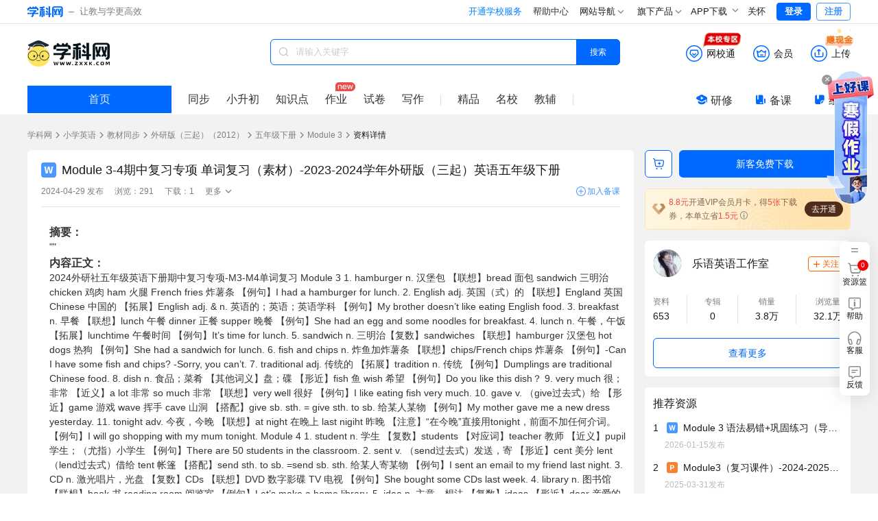

--- FILE ---
content_type: text/html;charset=utf-8
request_url: https://www.zxxk.com/soft/44834927.html
body_size: 20060
content:
<!DOCTYPE html>
<html >
<head><meta charset="utf-8">
<meta name="viewport" content="width=device-width, initial-scale=1">
<title>Module 3-4期中复习专项 单词复习（素材）-2023-2024学年外研版（三起）英语五年级下册-学科网</title>
<meta name="renderer" content="webkit">
<link rel="icon" type="image/x-icon" href="//zxxkstatic.zxxk.com/favicon.ico">
<link rel="stylesheet" href="//zxxkstatic.zxxk.com/skins/common/fonts-xkw/iconfont.css?v=1.5" crossorigin>
<script src="https://zxxkstatic.zxxk.com/xkwjs/lib/jquery-1.10.2.js"></script>
<script src="//zxxkstatic.zxxk.com/skins/common/fonts-xkw/iconfont.js?v=1.5"></script>
<script src="https://zxxkstatic.zxxk.com/Common/Scripts/layer/layer.js"></script>
<link rel="stylesheet" href="//zxxkstatic.zxxk.com/skins/common/fonts/iconfont.css" crossorigin>
<link rel="stylesheet" href="//zxxkstatic.zxxk.com/skins/common/fonts-xkw/iconfont.css" crossorigin>
<script src="https://lf1-cdn-tos.bytegoofy.com/goofy/ttzz/push.js?c9fa7c419ae133092c063bbea8bb8f7a6008be35d3aa4b8fc28d959eee7f7b82c112ff4abe50733e0ff1e1071a0fdc024b166ea2a296840a50a5288f35e2ca42" id="ttzz"></script>
<script src="https://zxxkstatic.zxxk.com/sellement/settle.js" defer></script>
<script src="https://zxxkstatic.zxxk.com/xkwjs/modules/xkw.memberfree.js" defer></script>
<script src="https://zxxkstatic.zxxk.com/softinfo/scripts/lecture.js" defer></script>
<meta name="keywords" content="Module 3-4期中复习专项 单词复习（素材）-2023-2024学年外研版（三起）英语五年级下册">
<meta name="description" content="学科网为您提供Module 3-4期中复习专项 单词复习（素材）-2023-2024学年外研版（三起）英语五年级下册精品资料,欢迎您下载使用,获取更多外研版（三起）（2012）小学英语五年级下册素材优质资源请关注学科网"><link rel="modulepreload" as="script" crossorigin href="https://static.zxxk.com/zxxk/xkwsite-main-web/mainsite/polyfills.d9d518b6.js"><link rel="modulepreload" as="script" crossorigin href="https://static.zxxk.com/zxxk/xkwsite-main-web/mainsite/entry.c5fd7b79.js"><link rel="preload" as="style" href="https://static.zxxk.com/zxxk/xkwsite-main-web/mainsite/entry.53b56a36.css"><link rel="modulepreload" as="script" crossorigin href="https://static.zxxk.com/zxxk/xkwsite-main-web/mainsite/swiper-vue.c48d8078.js"><link rel="preload" as="style" href="https://static.zxxk.com/zxxk/xkwsite-main-web/mainsite/swiper-vue.6206c566.css"><link rel="modulepreload" as="script" crossorigin href="https://static.zxxk.com/zxxk/xkwsite-main-web/mainsite/default.c3c733b4.js"><link rel="preload" as="style" href="https://static.zxxk.com/zxxk/xkwsite-main-web/mainsite/default.303fede6.css"><link rel="modulepreload" as="script" crossorigin href="https://static.zxxk.com/zxxk/xkwsite-main-web/mainsite/client-only.4ce662f1.js"><link rel="modulepreload" as="script" crossorigin href="https://static.zxxk.com/zxxk/xkwsite-main-web/mainsite/vue.f36acd1f.56926025.js"><link rel="modulepreload" as="script" crossorigin href="https://static.zxxk.com/zxxk/xkwsite-main-web/mainsite/states.c63c7d12.js"><link rel="modulepreload" as="script" crossorigin href="https://static.zxxk.com/zxxk/xkwsite-main-web/mainsite/common.2a642686.js"><link rel="modulepreload" as="script" crossorigin href="https://static.zxxk.com/zxxk/xkwsite-main-web/mainsite/api.42c3a687.js"><link rel="modulepreload" as="script" crossorigin href="https://static.zxxk.com/zxxk/xkwsite-main-web/mainsite/states.a017763a.js"><link rel="modulepreload" as="script" crossorigin href="https://static.zxxk.com/zxxk/xkwsite-main-web/mainsite/cookieUtil.bb4879f9.js"><link rel="modulepreload" as="script" crossorigin href="https://static.zxxk.com/zxxk/xkwsite-main-web/mainsite/area.8d563f9d.js"><link rel="modulepreload" as="script" crossorigin href="https://static.zxxk.com/zxxk/xkwsite-main-web/mainsite/user.f9bd317c.js"><link rel="modulepreload" as="script" crossorigin href="https://static.zxxk.com/zxxk/xkwsite-main-web/mainsite/index.51742005.js"><link rel="preload" as="style" href="https://static.zxxk.com/zxxk/xkwsite-main-web/mainsite/index.2235a1a1.css"><link rel="preload" as="style" href="https://static.zxxk.com/zxxk/xkwsite-main-web/mainsite/base.7b76ae8f.css"><link rel="preload" as="style" href="https://static.zxxk.com/zxxk/xkwsite-main-web/mainsite/PaperVersionTab.85f44f73.css"><link rel="preload" as="style" href="https://static.zxxk.com/zxxk/xkwsite-main-web/mainsite/el-message.b945acb2.css"><link rel="modulepreload" as="script" crossorigin href="https://static.zxxk.com/zxxk/xkwsite-main-web/mainsite/AfInit.ced07da1.js"><link rel="modulepreload" as="script" crossorigin href="https://static.zxxk.com/zxxk/xkwsite-main-web/mainsite/PaperPlatform.9902667b.js"><link rel="preload" as="style" href="https://static.zxxk.com/zxxk/xkwsite-main-web/mainsite/PaperPlatform.e787cfa8.css"><link rel="modulepreload" as="script" crossorigin href="https://static.zxxk.com/zxxk/xkwsite-main-web/mainsite/documentInfo.0f712df2.js"><link rel="modulepreload" as="script" crossorigin href="https://static.zxxk.com/zxxk/xkwsite-main-web/mainsite/Roof.b0e858b9.js"><link rel="preload" as="style" href="https://static.zxxk.com/zxxk/xkwsite-main-web/mainsite/Roof.77efa4d8.css"><link rel="modulepreload" as="script" crossorigin href="https://static.zxxk.com/zxxk/xkwsite-main-web/mainsite/cash.7cbd797c.js"><link rel="preload" as="style" href="https://static.zxxk.com/zxxk/xkwsite-main-web/mainsite/cash.a5654cbb.css"><link rel="modulepreload" as="script" crossorigin href="https://static.zxxk.com/zxxk/xkwsite-main-web/mainsite/highLightUtils.cfcad3b1.js"><link rel="modulepreload" as="script" crossorigin href="https://static.zxxk.com/zxxk/xkwsite-main-web/mainsite/wxt-zone.bac37321.js"><link rel="modulepreload" as="script" crossorigin href="https://static.zxxk.com/zxxk/xkwsite-main-web/mainsite/message.722f6933.js"><link rel="modulepreload" as="script" crossorigin href="https://static.zxxk.com/zxxk/xkwsite-main-web/mainsite/BreadCrumbs.00b7a54d.js"><link rel="preload" as="style" href="https://static.zxxk.com/zxxk/xkwsite-main-web/mainsite/BreadCrumbs.cb5b0359.css"><link rel="modulepreload" as="script" crossorigin href="https://static.zxxk.com/zxxk/xkwsite-main-web/mainsite/nuxt-link.55bd8553.js"><link rel="modulepreload" as="script" crossorigin href="https://static.zxxk.com/zxxk/xkwsite-main-web/mainsite/Preview.ff6ca0da.js"><link rel="preload" as="style" href="https://static.zxxk.com/zxxk/xkwsite-main-web/mainsite/Preview.ad3b0eb9.css"><link rel="modulepreload" as="script" crossorigin href="https://static.zxxk.com/zxxk/xkwsite-main-web/mainsite/NewDocumentIcon.a44b73c1.js"><link rel="preload" as="style" href="https://static.zxxk.com/zxxk/xkwsite-main-web/mainsite/NewDocumentIcon.bf418ab9.css"><link rel="modulepreload" as="script" crossorigin href="https://static.zxxk.com/zxxk/xkwsite-main-web/mainsite/OutlineTree.617aa783.js"><link rel="preload" as="style" href="https://static.zxxk.com/zxxk/xkwsite-main-web/mainsite/OutlineTree.3b3ee2aa.css"><link rel="modulepreload" as="script" crossorigin href="https://static.zxxk.com/zxxk/xkwsite-main-web/mainsite/downUtil.45b08298.js"><link rel="modulepreload" as="script" crossorigin href="https://static.zxxk.com/zxxk/xkwsite-main-web/mainsite/DocumentBasicData.423c0aca.js"><link rel="preload" as="style" href="https://static.zxxk.com/zxxk/xkwsite-main-web/mainsite/DocumentBasicData.9b515ea6.css"><link rel="modulepreload" as="script" crossorigin href="https://static.zxxk.com/zxxk/xkwsite-main-web/mainsite/jiaofu.67eb2124.js"><link rel="modulepreload" as="script" crossorigin href="https://static.zxxk.com/zxxk/xkwsite-main-web/mainsite/document.4e4f74d0.js"><link rel="modulepreload" as="script" crossorigin href="https://static.zxxk.com/zxxk/xkwsite-main-web/mainsite/PaperVersionTabV2.c40bfa60.js"><link rel="preload" as="style" href="https://static.zxxk.com/zxxk/xkwsite-main-web/mainsite/PaperVersionTabV2.5864be89.css"><link rel="modulepreload" as="script" crossorigin href="https://static.zxxk.com/zxxk/xkwsite-main-web/mainsite/PreviewControl.70f54109.js"><link rel="preload" as="style" href="https://static.zxxk.com/zxxk/xkwsite-main-web/mainsite/PreviewControl.9833f3fd.css"><link rel="modulepreload" as="script" crossorigin href="https://static.zxxk.com/zxxk/xkwsite-main-web/mainsite/PreviewChangePage.1f2aa12e.js"><link rel="preload" as="style" href="https://static.zxxk.com/zxxk/xkwsite-main-web/mainsite/PreviewChangePage.b217afda.css"><link rel="modulepreload" as="script" crossorigin href="https://static.zxxk.com/zxxk/xkwsite-main-web/mainsite/OutlineFileCount.7c804437.js"><link rel="preload" as="style" href="https://static.zxxk.com/zxxk/xkwsite-main-web/mainsite/OutlineFileCount.d5941d51.css"><link rel="modulepreload" as="script" crossorigin href="https://static.zxxk.com/zxxk/xkwsite-main-web/mainsite/PreviewContent.b9a622f4.js"><link rel="preload" as="style" href="https://static.zxxk.com/zxxk/xkwsite-main-web/mainsite/PreviewContent.de35e991.css"><link rel="modulepreload" as="script" crossorigin href="https://static.zxxk.com/zxxk/xkwsite-main-web/mainsite/MemberDown.d18bde2e.js"><link rel="preload" as="style" href="https://static.zxxk.com/zxxk/xkwsite-main-web/mainsite/MemberDown.0e2d0134.css"><link rel="modulepreload" as="script" crossorigin href="https://static.zxxk.com/zxxk/xkwsite-main-web/mainsite/MemberRight.00f44ae9.js"><link rel="preload" as="style" href="https://static.zxxk.com/zxxk/xkwsite-main-web/mainsite/MemberRight.89f5c3fd.css"><link rel="modulepreload" as="script" crossorigin href="https://static.zxxk.com/zxxk/xkwsite-main-web/mainsite/MemberOperation.6a4d74ed.js"><link rel="preload" as="style" href="https://static.zxxk.com/zxxk/xkwsite-main-web/mainsite/MemberOperation.7197774c.css"><link rel="modulepreload" as="script" crossorigin href="https://static.zxxk.com/zxxk/xkwsite-main-web/mainsite/XkwCartItem.2ea557b2.js"><link rel="preload" as="style" href="https://static.zxxk.com/zxxk/xkwsite-main-web/mainsite/XkwCartItem.f4e0dd09.css"><link rel="modulepreload" as="script" crossorigin href="https://static.zxxk.com/zxxk/xkwsite-main-web/mainsite/light-vip.c2901436.js"><link rel="modulepreload" as="script" crossorigin href="https://static.zxxk.com/zxxk/xkwsite-main-web/mainsite/MemberTips.ef6e2f31.js"><link rel="preload" as="style" href="https://static.zxxk.com/zxxk/xkwsite-main-web/mainsite/MemberTips.ddc64427.css"><link rel="modulepreload" as="script" crossorigin href="https://static.zxxk.com/zxxk/xkwsite-main-web/mainsite/GuideTips.54b52677.js"><link rel="preload" as="style" href="https://static.zxxk.com/zxxk/xkwsite-main-web/mainsite/GuideTips.038360b5.css"><link rel="modulepreload" as="script" crossorigin href="https://static.zxxk.com/zxxk/xkwsite-main-web/mainsite/CountDown.9576f811.js"><link rel="preload" as="style" href="https://static.zxxk.com/zxxk/xkwsite-main-web/mainsite/CountDown.96a4a590.css"><link rel="modulepreload" as="script" crossorigin href="https://static.zxxk.com/zxxk/xkwsite-main-web/mainsite/Abstract.465931cf.js"><link rel="preload" as="style" href="https://static.zxxk.com/zxxk/xkwsite-main-web/mainsite/Abstract.08671cad.css"><link rel="modulepreload" as="script" crossorigin href="https://static.zxxk.com/zxxk/xkwsite-main-web/mainsite/lozadImg.8491d8b8.js"><link rel="modulepreload" as="script" crossorigin href="https://static.zxxk.com/zxxk/xkwsite-main-web/mainsite/CeilingHead.3d8dfd93.js"><link rel="preload" as="style" href="https://static.zxxk.com/zxxk/xkwsite-main-web/mainsite/CeilingHead.9c4474be.css"><link rel="modulepreload" as="script" crossorigin href="https://static.zxxk.com/zxxk/xkwsite-main-web/mainsite/FullScreenCeilingHead.64836afa.js"><link rel="preload" as="style" href="https://static.zxxk.com/zxxk/xkwsite-main-web/mainsite/FullScreenCeilingHead.ab003f80.css"><link rel="modulepreload" as="script" crossorigin href="https://static.zxxk.com/zxxk/xkwsite-main-web/mainsite/FullScreenAnimationPreview.76aaf986.js"><link rel="preload" as="style" href="https://static.zxxk.com/zxxk/xkwsite-main-web/mainsite/FullScreenAnimationPreview.f8cd3bfb.css"><link rel="modulepreload" as="script" crossorigin href="https://static.zxxk.com/zxxk/xkwsite-main-web/mainsite/AddBeike.b6713a4d.js"><link rel="preload" as="style" href="https://static.zxxk.com/zxxk/xkwsite-main-web/mainsite/AddBeike.c0fd3408.css"><link rel="modulepreload" as="script" crossorigin href="https://static.zxxk.com/zxxk/xkwsite-main-web/mainsite/User.3a983544.js"><link rel="preload" as="style" href="https://static.zxxk.com/zxxk/xkwsite-main-web/mainsite/User.2b0da08d.css"><link rel="modulepreload" as="script" crossorigin href="https://static.zxxk.com/zxxk/xkwsite-main-web/mainsite/AlbumInfo.46c3718a.js"><link rel="preload" as="style" href="https://static.zxxk.com/zxxk/xkwsite-main-web/mainsite/AlbumInfo.9e60c03a.css"><link rel="modulepreload" as="script" crossorigin href="https://static.zxxk.com/zxxk/xkwsite-main-web/mainsite/DocumentFromSameAlbum.1db44d45.js"><link rel="preload" as="style" href="https://static.zxxk.com/zxxk/xkwsite-main-web/mainsite/DocumentFromSameAlbum.8c3b9107.css"><link rel="modulepreload" as="script" crossorigin href="https://static.zxxk.com/zxxk/xkwsite-main-web/mainsite/HotDocument.16eb0ccc.js"><link rel="preload" as="style" href="https://static.zxxk.com/zxxk/xkwsite-main-web/mainsite/HotDocument.5e37c1ac.css"><link rel="modulepreload" as="script" crossorigin href="https://static.zxxk.com/zxxk/xkwsite-main-web/mainsite/RecommendDocument.bf39b099.js"><link rel="preload" as="style" href="https://static.zxxk.com/zxxk/xkwsite-main-web/mainsite/RecommendDocument.479f1488.css"><link rel="modulepreload" as="script" crossorigin href="https://static.zxxk.com/zxxk/xkwsite-main-web/mainsite/DemonstrationClass.90f739f9.js"><link rel="preload" as="style" href="https://static.zxxk.com/zxxk/xkwsite-main-web/mainsite/DemonstrationClass.1d1f749d.css"><link rel="modulepreload" as="script" crossorigin href="https://static.zxxk.com/zxxk/xkwsite-main-web/mainsite/Footer.e7ad0a1f.js"><link rel="preload" as="style" href="https://static.zxxk.com/zxxk/xkwsite-main-web/mainsite/Footer.d0f17082.css"><link rel="prefetch" as="image" type="image/png" href="https://static.zxxk.com/zxxk/xkwsite-main-web/mainsite/404.af01808d.png"><link rel="prefetch" as="style" href="https://static.zxxk.com/zxxk/xkwsite-main-web/mainsite/useImageNav.a9768d4a.css"><link rel="prefetch" as="script" crossorigin href="https://static.zxxk.com/zxxk/xkwsite-main-web/mainsite/useImageNav.9080b6a3.js"><link rel="prefetch" as="script" crossorigin href="https://static.zxxk.com/zxxk/xkwsite-main-web/mainsite/provinceSelect.3faf6acd.js"><link rel="prefetch" as="style" href="https://static.zxxk.com/zxxk/xkwsite-main-web/mainsite/popup.89f75ec0.css"><link rel="prefetch" as="script" crossorigin href="https://static.zxxk.com/zxxk/xkwsite-main-web/mainsite/popup.82ab0c2e.js"><link rel="prefetch" as="image" type="image/gif" href="https://static.zxxk.com/zxxk/xkwsite-main-web/mainsite/cash.a45e1b78.gif"><link rel="prefetch" as="image" type="image/gif" href="https://static.zxxk.com/zxxk/xkwsite-main-web/mainsite/wxt-zone.1c0b80cf.gif"><link rel="prefetch" as="image" type="image/png" href="https://static.zxxk.com/zxxk/xkwsite-main-web/mainsite/xkw-icon.e92d5cee.png"><link rel="prefetch" as="image" type="image/png" href="https://static.zxxk.com/zxxk/xkwsite-main-web/mainsite/gd-wxt.d5c36c61.png"><link rel="prefetch" as="image" type="image/png" href="https://static.zxxk.com/zxxk/xkwsite-main-web/mainsite/pt-wxt.2be2f73d.png"><link rel="prefetch" as="image" type="image/png" href="https://static.zxxk.com/zxxk/xkwsite-main-web/mainsite/ad-vip.002ec253.png"><link rel="prefetch" as="image" type="image/png" href="https://static.zxxk.com/zxxk/xkwsite-main-web/mainsite/light-vip.a0e30cd6.png"><link rel="prefetch" as="image" type="image/png" href="https://static.zxxk.com/zxxk/xkwsite-main-web/mainsite/vector-up.616b859d.png"><link rel="prefetch" as="image" type="image/png" href="https://static.zxxk.com/zxxk/xkwsite-main-web/mainsite/vector-down.1230eb1b.png"><link rel="prefetch" as="image" type="image/png" href="https://static.zxxk.com/zxxk/xkwsite-main-web/mainsite/rectangle.f67ef051.png"><link rel="prefetch" as="image" type="image/png" href="https://static.zxxk.com/zxxk/xkwsite-main-web/mainsite/stored-rbm.10849826.png"><link rel="prefetch" as="image" type="image/png" href="https://static.zxxk.com/zxxk/xkwsite-main-web/mainsite/stored-rbm-download.3ce66fa8.png"><link rel="prefetch" as="image" type="image/png" href="https://static.zxxk.com/zxxk/xkwsite-main-web/mainsite/free-document.eede21e2.png"><link rel="prefetch" as="image" type="image/png" href="https://static.zxxk.com/zxxk/xkwsite-main-web/mainsite/vip-document.535f4f5e.png"><link rel="prefetch" as="image" type="image/png" href="https://static.zxxk.com/zxxk/xkwsite-main-web/mainsite/download-coupon.2501fe31.png"><link rel="prefetch" as="image" type="image/png" href="https://static.zxxk.com/zxxk/xkwsite-main-web/mainsite/zujuan-logo.a3f8760e.png"><link rel="prefetch" as="image" type="image/png" href="https://static.zxxk.com/zxxk/xkwsite-main-web/mainsite/fileFolder.9f56eac6.png"><link rel="stylesheet" href="https://static.zxxk.com/zxxk/xkwsite-main-web/mainsite/entry.53b56a36.css"><link rel="stylesheet" href="https://static.zxxk.com/zxxk/xkwsite-main-web/mainsite/swiper-vue.6206c566.css"><link rel="stylesheet" href="https://static.zxxk.com/zxxk/xkwsite-main-web/mainsite/default.303fede6.css"><link rel="stylesheet" href="https://static.zxxk.com/zxxk/xkwsite-main-web/mainsite/index.2235a1a1.css"><link rel="stylesheet" href="https://static.zxxk.com/zxxk/xkwsite-main-web/mainsite/base.7b76ae8f.css"><link rel="stylesheet" href="https://static.zxxk.com/zxxk/xkwsite-main-web/mainsite/PaperVersionTab.85f44f73.css"><link rel="stylesheet" href="https://static.zxxk.com/zxxk/xkwsite-main-web/mainsite/el-message.b945acb2.css"><link rel="stylesheet" href="https://static.zxxk.com/zxxk/xkwsite-main-web/mainsite/PaperPlatform.e787cfa8.css"><link rel="stylesheet" href="https://static.zxxk.com/zxxk/xkwsite-main-web/mainsite/Roof.77efa4d8.css"><link rel="stylesheet" href="https://static.zxxk.com/zxxk/xkwsite-main-web/mainsite/cash.a5654cbb.css"><link rel="stylesheet" href="https://static.zxxk.com/zxxk/xkwsite-main-web/mainsite/BreadCrumbs.cb5b0359.css"><link rel="stylesheet" href="https://static.zxxk.com/zxxk/xkwsite-main-web/mainsite/Preview.ad3b0eb9.css"><link rel="stylesheet" href="https://static.zxxk.com/zxxk/xkwsite-main-web/mainsite/NewDocumentIcon.bf418ab9.css"><link rel="stylesheet" href="https://static.zxxk.com/zxxk/xkwsite-main-web/mainsite/OutlineTree.3b3ee2aa.css"><link rel="stylesheet" href="https://static.zxxk.com/zxxk/xkwsite-main-web/mainsite/DocumentBasicData.9b515ea6.css"><link rel="stylesheet" href="https://static.zxxk.com/zxxk/xkwsite-main-web/mainsite/PaperVersionTabV2.5864be89.css"><link rel="stylesheet" href="https://static.zxxk.com/zxxk/xkwsite-main-web/mainsite/PreviewControl.9833f3fd.css"><link rel="stylesheet" href="https://static.zxxk.com/zxxk/xkwsite-main-web/mainsite/PreviewChangePage.b217afda.css"><link rel="stylesheet" href="https://static.zxxk.com/zxxk/xkwsite-main-web/mainsite/OutlineFileCount.d5941d51.css"><link rel="stylesheet" href="https://static.zxxk.com/zxxk/xkwsite-main-web/mainsite/PreviewContent.de35e991.css"><link rel="stylesheet" href="https://static.zxxk.com/zxxk/xkwsite-main-web/mainsite/MemberDown.0e2d0134.css"><link rel="stylesheet" href="https://static.zxxk.com/zxxk/xkwsite-main-web/mainsite/MemberRight.89f5c3fd.css"><link rel="stylesheet" href="https://static.zxxk.com/zxxk/xkwsite-main-web/mainsite/MemberOperation.7197774c.css"><link rel="stylesheet" href="https://static.zxxk.com/zxxk/xkwsite-main-web/mainsite/XkwCartItem.f4e0dd09.css"><link rel="stylesheet" href="https://static.zxxk.com/zxxk/xkwsite-main-web/mainsite/MemberTips.ddc64427.css"><link rel="stylesheet" href="https://static.zxxk.com/zxxk/xkwsite-main-web/mainsite/GuideTips.038360b5.css"><link rel="stylesheet" href="https://static.zxxk.com/zxxk/xkwsite-main-web/mainsite/CountDown.96a4a590.css"><link rel="stylesheet" href="https://static.zxxk.com/zxxk/xkwsite-main-web/mainsite/Abstract.08671cad.css"><link rel="stylesheet" href="https://static.zxxk.com/zxxk/xkwsite-main-web/mainsite/CeilingHead.9c4474be.css"><link rel="stylesheet" href="https://static.zxxk.com/zxxk/xkwsite-main-web/mainsite/FullScreenCeilingHead.ab003f80.css"><link rel="stylesheet" href="https://static.zxxk.com/zxxk/xkwsite-main-web/mainsite/FullScreenAnimationPreview.f8cd3bfb.css"><link rel="stylesheet" href="https://static.zxxk.com/zxxk/xkwsite-main-web/mainsite/AddBeike.c0fd3408.css"><link rel="stylesheet" href="https://static.zxxk.com/zxxk/xkwsite-main-web/mainsite/User.2b0da08d.css"><link rel="stylesheet" href="https://static.zxxk.com/zxxk/xkwsite-main-web/mainsite/AlbumInfo.9e60c03a.css"><link rel="stylesheet" href="https://static.zxxk.com/zxxk/xkwsite-main-web/mainsite/DocumentFromSameAlbum.8c3b9107.css"><link rel="stylesheet" href="https://static.zxxk.com/zxxk/xkwsite-main-web/mainsite/HotDocument.5e37c1ac.css"><link rel="stylesheet" href="https://static.zxxk.com/zxxk/xkwsite-main-web/mainsite/RecommendDocument.479f1488.css"><link rel="stylesheet" href="https://static.zxxk.com/zxxk/xkwsite-main-web/mainsite/DemonstrationClass.1d1f749d.css"><link rel="stylesheet" href="https://static.zxxk.com/zxxk/xkwsite-main-web/mainsite/Footer.d0f17082.css"></head>
<body ><div id="__nuxt"><!--[--><div class="header" data-v-5daa50c9><div class="wrapper clearfix"><a href="//www.zxxk.com/" class="logo" target="_blank"><i class="xkw xkw-xuekewang"></i><b></b><span class="sub-logo">让教与学更高效</span></a><div class="header-right"><span></span><span></span><span></span><div class="map"><div class="title"> 网站导航 <li class="xkw xkw-down"></li></div><div class="list-box"><ul class="list list-wide nav-header clearfix"></ul></div></div><div class="map"><div class="title"> 旗下产品 <li class="xkw xkw-down"></li></div><div class="list-box product-box"><ul class="list product clearfix"></ul></div></div><!----><div class="xkw-header-app-img-container"><span class="app-download-trigger"> APP下载 <span class="xkw xkw-down" style="transform:;"></span></span><div class="app-img-pop" style="display:none;"><img class="app-img" src="https://zxxkstatic.zxxk.com/mainsite/sidebar/image/old-app-preference.png"></div></div><div id="careMode"><a class="name" href="javascript:void(0);"><i class="icon-guanhuai" style="display:none;"></i>关怀</a></div><!----><span></span></div></div></div><div class="body" data-v-5daa50c9><!--[--><div class="document-info" data-v-88a9d7b7><div class="roof" style="" data-v-88a9d7b7 data-v-310445df><div class="roof-inner" data-v-310445df><a href="https://www.zxxk.com/" target="_blank" class="logo" data-v-310445df>学科网</a><div class="function" data-v-310445df><div class="function-item-wrap" id="header-wxt" data-io-hover="tracker" data-v-310445df><a href="https://wxt.zxxk.com/wxt/" class="function-item" target="_blank" rel="nofollow" data-v-310445df><i class="xkw xkw-wxt-new" id="header-wxt-icon" data-v-310445df></i><i class="fill xkw xkw-wxt-new-fill" data-v-310445df></i><span class="name" data-v-310445df>网校通</span><img class="school-district" src="https://static.zxxk.com/zxxk/xkwsite-main-web/mainsite/wxt-zone.1c0b80cf.gif" data-v-310445df></a><!----></div><div class="member-down" data-v-310445df><a href="https://paycenter.zxxk.com/" class="function-item" id="member_header" target="_blank" rel="nofollow" data-v-310445df><i class="xkw xkw-charge-new" data-v-310445df></i><i class="fill xkw xkw-charge-new-fill" data-v-310445df></i><span class="name" data-v-310445df>会员</span><span class="double-eleven-icon" data-v-310445df></span></a><div class="member-down-box" data-v-310445df><p data-v-310445df><i class="iconfont icon-zhekou" data-v-310445df></i>低至 <span data-v-310445df>3.4</span>折下载资源 </p><p data-v-310445df><i class="iconfont icon-a-5bei" data-v-310445df></i><span data-v-310445df>25</span>倍免费下载资源特权 </p><p data-v-310445df><i class="iconfont icon-xiazai4" data-v-310445df></i>尊享额外的下载通道 </p><a href="https://paycenter.zxxk.com/" target="_blank" data-v-310445df>点击了解更多</a></div></div><a href="https://www.zxxk.com/creator_introduce?f=header" target="_blank" rel="nofollow" class="function-item function-upload" data-v-310445df><i class="xkw xkw-upload-new" data-v-310445df></i><i class="fill xkw xkw-upload-new-fill" data-v-310445df></i><span class="name" data-v-310445df>上传</span><img class="upload-district" src="https://static.zxxk.com/zxxk/xkwsite-main-web/mainsite/cash.a45e1b78.gif" data-v-310445df></a></div><div class="search-box" data-v-310445df data-v-991aee39><i class="xkw xkw-search" data-v-991aee39></i><input class="search-key" type="text" placeholder="请输入关键字" maxlength="50" value="" data-v-991aee39><span data-v-991aee39></span><button class="search-btn search-album on" data-v-991aee39> 搜索 </button><span data-v-991aee39></span></div></div><div class="index-nav" data-v-310445df><a href="https://www.zxxk.com/" target="_blank" class="go-home" data-v-310445df>首页</a><div class="search-nav-left" data-v-310445df><ul class="menu active" data-levelid="3" data-v-310445df><li data-v-310445df><a href="https://yy.zxxk.com/p/books/" target="_blank" data-io-show="tracker" data-io-click="tracker" name="details_toptabbar" element_extension="{&quot;tabname&quot;:&quot;同步&quot;}" data-v-310445df>同步</a></li><!----><!----><li data-v-310445df><a href="https://yw.zxxk.com/p/review/" target="_blank" data-io-show="tracker" data-io-click="tracker" name="details_toptabbar" element_extension="{&quot;tabname&quot;:&quot;小升初&quot;}" data-v-310445df>小升初</a></li><li data-v-310445df><a href="https://yy.zxxk.com/p/kpoints/" target="_blank" data-io-show="tracker" data-io-click="tracker" name="details_toptabbar" element_extension="{&quot;tabname&quot;:&quot;知识点&quot;}" data-v-310445df>知识点</a></li><li class="new" data-v-310445df><a href="https://yy.zxxk.com/p/homework-type4104/" target="_blank" data-io-show="tracker" data-io-click="tracker" name="details_toptabbar" element_extension="{&quot;tabname&quot;:&quot;作业&quot;}" data-v-310445df>作业</a></li><li data-v-310445df><a href="https://yy.zxxk.com/p/papers-type4105/" target="_blank" data-io-show="tracker" data-io-click="tracker" name="details_toptabbar" element_extension="{&quot;tabname&quot;:&quot;试卷&quot;}" data-v-310445df>试卷</a></li><li data-v-310445df><a href="https://yy.zxxk.com/p/xkts-sft4401" target="_blank" data-io-show="tracker" data-io-click="tracker" name="details_toptabbar" element_extension="{&quot;tabname&quot;:&quot;写作&quot;}" data-v-310445df>写作</a></li><li class="split" data-v-310445df></li><li data-v-310445df><a href="https://jp.zxxk.com/h/" target="_blank" data-io-show="tracker" data-io-click="tracker" name="details_toptabbar" element_extension="{&quot;tabname&quot;:&quot;精品&quot;}" data-v-310445df>精品</a></li><li data-v-310445df><a href="https://mingxiao.zxxk.com/" target="_blank" data-io-show="tracker" data-io-click="tracker" name="details_toptabbar" element_extension="{&quot;tabname&quot;:&quot;名校&quot;}" data-v-310445df>名校</a></li><li class="third" data-v-310445df><a href="https://b.zxxk.com/" target="_blank" data-io-show="tracker" data-io-click="tracker" name="details_toptabbar" element_extension="{&quot;tabname&quot;:&quot;教辅&quot;}" data-v-310445df>教辅</a></li><li class="split" data-v-310445df></li><!----></ul></div><div class="tool" data-v-310445df><a href="https://yx.xkw.com/?v=xkw" class="tool-item" target="_blank" data-v-310445df><i class="xkw xkw-yanxiu" data-v-310445df></i>研修 <!----></a><a href="https://beike.zxxk.com/index.html#/?src=zxxk" target="_blank" class="tool-item" data-v-310445df><i class="xkw xkw-beike" data-v-310445df></i>备课 <!----></a><a href="https://zujuan.xkw.com/" target="_blank" class="tool-item zujuan" data-v-310445df><i class="xkw xkw-zujuan" data-v-310445df></i>组卷 <!----></a></div></div></div><div class="bread-crumbs" style="--0fc891bc:1200px;" data-v-88a9d7b7 data-v-b1450b1d><div data-v-b1450b1d><a href="https://www.zxxk.com" rel="noopener noreferrer" target="_blank" name="location_navigate_1" data-v-b1450b1d>学科网</a><span class="arrow xkw xkw-right" data-v-b1450b1d></span><a href="https://yy.zxxk.com/p/" rel="noopener noreferrer" target="_blank" name="location_navigate_2" data-v-b1450b1d>小学英语</a><span class="arrow xkw xkw-right" data-v-b1450b1d></span><a href="https://yy.zxxk.com/p/books/" rel="noopener noreferrer" target="_blank" name="location_navigate_3" data-v-b1450b1d>教材同步</a><span class="arrow xkw xkw-right" data-v-b1450b1d></span><a href="https://yy.zxxk.com/p/books-v588/" rel="noopener noreferrer" target="_blank" name="location_navigate_4" data-v-b1450b1d>外研版（三起）（2012）</a><span class="arrow xkw xkw-right" data-v-b1450b1d></span><a href="https://yy.zxxk.com/p/books-b3277/" rel="noopener noreferrer" target="_blank" name="location_navigate_5" data-v-b1450b1d>五年级下册</a><span class="arrow xkw xkw-right" data-v-b1450b1d></span><!--[--><!--[--><a href="https://yy.zxxk.com/p/books-catalog136703/" rel="noopener noreferrer" target="_blank" name="location_navigate_6" data-v-b1450b1d>Module 3</a><span class="arrow xkw xkw-right" data-v-b1450b1d></span><!--]--><!--]--><span class="info" data-v-b1450b1d>资料详情</span></div></div><div class="preview-functional" data-v-88a9d7b7><div class="preview-hot-document" data-v-88a9d7b7><div class="preview" data-v-88a9d7b7 data-v-487d98d3><!----><div class="simple-ceiling-wrapper" data-v-487d98d3><!--[--><div class="document-basic-data" data-v-387d3ad7><!----><div class="icon-title" data-v-387d3ad7><div class="new-document-icon" data-v-387d3ad7 style="--f3abad24:22px;--254c0a7f:22px;" data-v-d69e29fc><svg class="xkw" data-v-d69e29fc><use xlink:href="#xkw-icon-word-filled-small" data-v-d69e29fc></use></svg><!----></div><!----><span class="title" data-v-387d3ad7>Module 3-4期中复习专项 单词复习（素材）-2023-2024学年外研版（三起）英语五年级下册</span></div><div class="other-info" data-v-387d3ad7><div class="left" data-v-387d3ad7><!----><div class="time" data-v-387d3ad7>2024-04-29 发布</div><!----><div class="views" data-v-387d3ad7>浏览：291</div><div class="download" data-v-387d3ad7>下载：1</div><!----><div class="more" data-v-387d3ad7><div class="more-text" data-v-387d3ad7><span class="text" data-v-387d3ad7>更多</span><i class="xkw xkw-down" data-v-387d3ad7></i></div><div class="more-down" data-v-387d3ad7><span data-v-387d3ad7>作品ID：44834927</span><span data-v-387d3ad7>作者ID：29056942</span></div></div></div><div class="right" data-v-387d3ad7><a class="addbeike addbeike-callback" data-courseid="3" data-chapterid="136703" data-fileext="docx" data-detailurl title="文件永久存储不丢失" href="javascript:;" data-v-387d3ad7><span class="xkw xkw-add-circle" data-v-387d3ad7></span><i class="text" data-v-387d3ad7>加入备课</i></a><!----><!----><!----></div></div><div class="corner-mark" data-v-387d3ad7><!----><!----></div></div><!----><!--]--><div class="divider" style="" data-v-487d98d3></div><div class="document-text-info" data-v-487d98d3><div class="info-section" data-v-487d98d3><h3 class="text-info-title" data-v-487d98d3>摘要：</h3><div class="text-info-content" data-v-487d98d3>&quot;&quot;</div></div><div class="info-section" data-v-487d98d3><h3 class="text-info-title" data-v-487d98d3>内容正文：</h3><div class="text-info-content" data-v-487d98d3>
2024外研社五年级英语下册期中复习专项-M3-M4单词复习
Module 3
1. hamburger n. 汉堡包 【联想】bread 面包 sandwich 三明治 chicken 鸡肉 
ham 火腿 French fries 炸薯条
【例句】I had a hamburger for lunch.
2. English adj. 英国（式）的 【联想】England 英国 Chinese 中国的 
【拓展】English adj. &amp; n. 英语的；英语；英语学科
【例句】My brother doesn’t like eating English food.
3. breakfast n. 早餐 【联想】lunch 午餐 dinner 正餐 supper 晚餐
【例句】She had an egg and some noodles for breakfast.
4. lunch n. 午餐，午饭 【拓展】lunchtime 午餐时间 
【例句】It’s time for lunch.
5. sandwich n. 三明治【复数】sandwiches 【联想】hamburger 汉堡包 hot dogs 热狗
【例句】She had a sandwich for lunch.
6. fish and chips n. 炸鱼加炸薯条 【联想】chips/French chips 炸薯条 
【例句】-Can I have some fish and chips? -Sorry, you can’t.
7. traditional adj. 传统的 【拓展】tradition n. 传统
【例句】Dumplings are traditional Chinese food.
8. dish n. 食品；菜肴 【其他词义】盘；碟 【形近】fish 鱼 wish 希望
【例句】Do you like this dish？
9. very much 很；非常 【近义】a lot 非常 so much 非常 【联想】very well 很好
【例句】I like eating fish very much.
10. gave v. （give过去式）给 【形近】game 游戏 wave 挥手 cave 山洞 
【搭配】give sb. sth. = give sth. to sb. 给某人某物
【例句】My mother gave me a new dress yesterday.
11. tonight adv. 今夜，今晚 【联想】at night 在晚上 last nigiht 昨晚
【注意】“在今晚”直接用tonight，前面不加任何介词。
【例句】I will go shopping with my mum tonight.
Module 4
1. student n. 学生 【复数】students 【对应词】teacher 教师 
【近义】pupil 学生；（尤指）小学生
【例句】There are 50 students in the classroom. 
2. sent v. （send过去式）发送，寄 【形近】cent 美分 lent （lend过去式）借给
tent 帐篷 【搭配】send sth. to sb. =send sb. sth. 给某人寄某物
【例句】I sent an email to my friend last night.
3. CD n. 激光唱片，光盘 【复数】CDs 【联想】DVD 数字影碟 TV 电视 
【例句】She bought some CDs last week.
4. library n. 图书馆 【联想】book 书 reading room 阅览室 
【例句】Let’s make a home library.
5. idea n. 主意，想法 【复数】ideas 【形近】dear 亲爱的 【搭配】good idea 好主意
【例句】-Let’s go to the library. -Good idea.
6. put v. 放，安放 【过去式】put 【形近】but 但是 out 从……出来 cut 切 nut 坚果
【搭配】put…on… 把……放在……上
【例句】Put the pears on the table, please!
7. shelf n. 架子 【复数】shelves 【联想】bookshelf 书架
【例句】The books about music are on Shelf D. 
8. heavy adj. 重的，沉的 【形近】head 头 【反义】light 轻的
【例句】The elephant is very heavy.</div></div></div><!----></div><!----><!----><!----></div><!----><div class="hot-document" data-io-show="tracker" name="details_hotrec" style="" data-v-88a9d7b7 data-v-5e381d56><div class="title" data-v-5e381d56>热门资源</div><div class="list" data-v-5e381d56><!--[--><a class="item" href="https://www.zxxk.com/soft/56015416.html" data-io-click="tracker" name="details_hotrec" target="_blank" data-v-5e381d56>期末培优卷（试题）-2025-2026学年译林版（三起）英语四年级上册</a><a class="item" href="https://www.zxxk.com/soft/53354579.html" data-io-click="tracker" name="details_hotrec" target="_blank" data-v-5e381d56>江苏省南京市建邺区2024-2025学年六年级上学期期末英语试卷</a><a class="item" href="https://www.zxxk.com/soft/53354570.html" data-io-click="tracker" name="details_hotrec" target="_blank" data-v-5e381d56>江苏省南京市建邺区2024-2025学年五年级上学期期末英语试卷</a><a class="item" href="https://www.zxxk.com/soft/53354568.html" data-io-click="tracker" name="details_hotrec" target="_blank" data-v-5e381d56>江苏省南京市建邺区2024-2025学年三年级上学期期末英语试卷</a><a class="item" href="https://www.zxxk.com/soft/53354569.html" data-io-click="tracker" name="details_hotrec" target="_blank" data-v-5e381d56>江苏省南京市建邺区2024-2025学年四年级上学期期末英语试卷</a><a class="item" href="https://www.zxxk.com/soft/53369078.html" data-io-click="tracker" name="details_hotrec" target="_blank" data-v-5e381d56>江苏省南京市栖霞区2024-2025学年五年级上学期期末英语试卷</a><!--]--></div></div></div><div class="functional" style="" data-v-88a9d7b7><div class="member-container" data-v-88a9d7b7 data-v-8ef1ec08><div class="member-guide" data-v-8ef1ec08><div class="member-operation" data-v-8ef1ec08><div data-v-7fa633be><!--[--><div class="add-cart" data-io-click="tracker" data-io-show="tracker" name="details_cart" element_extension="{&quot;position&quot;:&quot;right&quot;,&quot;paperOptions&quot;:{&quot;answerPosition&quot;:&quot;&quot;,&quot;size&quot;:&quot;&quot;,&quot;withAiBanXue&quot;:&quot;&quot;}}"><svg xmlns="http://www.w3.org/2000/svg" width="20" height="20" viewBox="0 0 20 20" fill="none"><path d="M8.55835 17.1093C8.55835 17.67 8.09168 18.125 7.51668 18.125C6.94252 18.125 6.47085 17.67 6.47085 17.1093C6.47085 16.5487 6.93334 16.0936 7.50834 16.0936H7.51668C8.09168 16.0936 8.55835 16.5487 8.55835 17.1093ZM14.1834 16.0936H14.175C13.6 16.0936 13.1375 16.5487 13.1375 17.1093C13.1375 17.67 13.6084 18.125 14.1834 18.125C14.7584 18.125 15.225 17.67 15.225 17.1093C15.225 16.5487 14.7584 16.0936 14.1834 16.0936ZM18.0875 6.94607L17.2425 11.9562C17.0234 13.1311 16.4783 14.4686 14.1667 14.4686H7.27834C6.14584 14.4686 5.16997 13.6438 5.00997 12.5502L3.75163 3.96567C3.67829 3.46839 3.23585 3.09381 2.72085 3.09381H2.5C2.155 3.09381 1.875 2.8208 1.875 2.48441C1.875 2.14801 2.155 1.875 2.5 1.875H2.72166C3.85416 1.875 4.83003 2.69972 4.99003 3.7934L5.06663 4.31262H15.8333C16.515 4.31262 17.1567 4.60513 17.5934 5.11541C18.0292 5.62487 18.21 6.29278 18.0875 6.94607ZM16.6325 5.89545C16.4342 5.66388 16.1425 5.53062 15.8325 5.53062H5.24414L6.24746 12.3779C6.32079 12.8752 6.76334 13.2498 7.27834 13.2498H14.1667C15.4975 13.2498 15.8217 12.7655 16.0108 11.749L16.8559 6.73805C16.9134 6.4309 16.8308 6.12702 16.6325 5.89545ZM12.9167 8.78078H11.875V7.7651C11.875 7.42871 11.595 7.1557 11.25 7.1557C10.905 7.1557 10.625 7.42871 10.625 7.7651V8.78078H9.58333C9.23833 8.78078 8.95833 9.05379 8.95833 9.39018C8.95833 9.72658 9.23833 9.99959 9.58333 9.99959H10.625V11.0153C10.625 11.3517 10.905 11.6247 11.25 11.6247C11.595 11.6247 11.875 11.3517 11.875 11.0153V9.99959H12.9167C13.2617 9.99959 13.5417 9.72658 13.5417 9.39018C13.5417 9.05379 13.2617 8.78078 12.9167 8.78078Z" fill="#0069FF"></path></svg></div><!--]--><!----><!----></div><div id="btnSoftDownload" class="download" data-io-click="tracker" data-io-show="tracker" name="details_buybtn" element_extension="{&quot;position&quot;:&quot;right&quot;,&quot;paperOptions&quot;:{&quot;answerPosition&quot;:&quot;&quot;,&quot;size&quot;:&quot;&quot;,&quot;withAiBanXue&quot;:&quot;&quot;}}">¥1.5<span style='margin-left: 10px'>原价下载</span></div></div><div class="member-tips" element_extension="{&quot;position&quot;:&quot;right&quot;}" data-io-show name="details_vipguide" data-v-8ef1ec08><img class="vector-up" src="https://static.zxxk.com/zxxk/xkwsite-main-web/mainsite/vector-up.616b859d.png" alt=""><img class="vector-down" src="https://static.zxxk.com/zxxk/xkwsite-main-web/mainsite/vector-down.1230eb1b.png" alt=""><img class="rectangle" src="https://static.zxxk.com/zxxk/xkwsite-main-web/mainsite/rectangle.f67ef051.png" alt=""><!----><div class="member-tips-content"><img class="vip" src="[data-uri]" alt=""><!----><!----><!----><!----><!----><!----></div></div><!----></div></div><!----><!----><div class="contributor-info" data-v-88a9d7b7 data-v-315eb951><div class="contributor-title" data-v-315eb951><div class="contributor-title-image" data-v-315eb951><img src="https://img.zxxk.com/2025-11/ZXXKCOM202511032321152857852.jpeg" class="contributor-avatar" data-v-315eb951><a class="contributor-name" href="https://www.zxxk.com/user/29056942/" title="乐语英语工作室" target="_blank" data-v-315eb951>乐语英语工作室</a></div><div class="contributor-operation" data-v-315eb951><i class="xkw-add xkw xkw-add" data-v-315eb951></i> 关注</div><!----></div><div class="contributor-tag" data-v-315eb951><!--[--><!--]--></div><div class="contributor-statistics" data-v-315eb951><a class="contributor-statistics-item link" href="https://www.zxxk.com/user/29056942/softlist/" target="_blank" data-v-315eb951><div class="contributor-statistics-item-title" data-v-315eb951>资料</div><div class="contributor-statistics-item-value" data-v-315eb951>653</div></a><div class="contributor-statistics-item-divider" data-v-315eb951></div><a class="contributor-statistics-item link" href="https://www.zxxk.com/user/29056942/zjlist/" target="_blank" data-v-315eb951><div class="contributor-statistics-item-title" data-v-315eb951>专辑</div><div class="contributor-statistics-item-value" data-v-315eb951>0</div></a><div class="contributor-statistics-item-divider" data-v-315eb951></div><a class="contributor-statistics-item" data-v-315eb951><div class="contributor-statistics-item-title" data-v-315eb951>销量</div><div class="contributor-statistics-item-value" data-v-315eb951>3.8万</div></a><div class="contributor-statistics-item-divider" data-v-315eb951></div><a class="contributor-statistics-item" data-v-315eb951><div class="contributor-statistics-item-title" data-v-315eb951>浏览量</div><div class="contributor-statistics-item-value" data-v-315eb951>32.1万</div></a></div><!----><div class="btn-group" data-v-315eb951><a class="more-btn" href="https://www.zxxk.com/user/29056942/" target="_blank" data-v-315eb951>查看更多</a></div></div><!----><div class="recommend-document" data-io-show="tracker" name="details_recr" data-v-88a9d7b7 data-v-03fe807d><div class="title" data-v-03fe807d>推荐资源</div><div class="list" data-v-03fe807d><!--[--><div class="item" data-v-03fe807d><div class="index-icon-name" data-v-03fe807d><span class="index" data-v-03fe807d>1</span><div class="new-document-icon icon" data-v-03fe807d style="--f3abad24:16px;--254c0a7f:16px;" data-v-d69e29fc><svg class="xkw" data-v-d69e29fc><use xlink:href="#xkw-icon-word-filled-small" data-v-d69e29fc></use></svg><!----></div><a class="name" href="https://www.zxxk.com/soft/55965996.html" title="Module 3 语法易错+巩固练习（导学案）五年级英语寒假自学课（外研版三起）" data-io-click="tracker" name="details_recr" target="_blank" data-v-03fe807d>Module 3 语法易错+巩固练习（导学案）五年级英语寒假自学课（外研版三起）</a></div><span class="time" data-v-03fe807d>2026-01-15发布</span></div><div class="item" data-v-03fe807d><div class="index-icon-name" data-v-03fe807d><span class="index" data-v-03fe807d>2</span><div class="new-document-icon icon" data-v-03fe807d style="--f3abad24:16px;--254c0a7f:16px;" data-v-d69e29fc><svg class="xkw" data-v-d69e29fc><use xlink:href="#xkw-icon-ppt-filled-small" data-v-d69e29fc></use></svg><!----></div><a class="name" href="https://www.zxxk.com/soft/51349038.html" title="Module3（复习课件）-2024-2025学年五年级英语下学期期中复习讲练测（外研版三起）" data-io-click="tracker" name="details_recr" target="_blank" data-v-03fe807d>Module3（复习课件）-2024-2025学年五年级英语下学期期中复习讲练测（外研版三起）</a></div><span class="time" data-v-03fe807d>2025-03-31发布</span></div><div class="item" data-v-03fe807d><div class="index-icon-name" data-v-03fe807d><span class="index" data-v-03fe807d>3</span><div class="new-document-icon icon" data-v-03fe807d style="--f3abad24:16px;--254c0a7f:16px;" data-v-d69e29fc><svg class="xkw" data-v-d69e29fc><use xlink:href="#xkw-icon-word-filled-small" data-v-d69e29fc></use></svg><!----></div><a class="name" href="https://www.zxxk.com/soft/51056530.html" title="Module3（知识清单）-2024-2025学年五年级英语下学期期中复习讲练测（外研版三起）" data-io-click="tracker" name="details_recr" target="_blank" data-v-03fe807d>Module3（知识清单）-2024-2025学年五年级英语下学期期中复习讲练测（外研版三起）</a></div><span class="time" data-v-03fe807d>2025-03-18发布</span></div><div class="item" data-v-03fe807d><div class="index-icon-name" data-v-03fe807d><span class="index" data-v-03fe807d>4</span><div class="new-document-icon icon" data-v-03fe807d style="--f3abad24:16px;--254c0a7f:16px;" data-v-d69e29fc><svg class="xkw" data-v-d69e29fc><use xlink:href="#xkw-icon-ppt-filled-small" data-v-d69e29fc></use></svg><!----></div><a class="name" href="https://www.zxxk.com/soft/44148555.html" title="Module3（复习课件）-2023-2024学年五年级英语下册期中核心考点集训（外研版三起)" data-io-click="tracker" name="details_recr" target="_blank" data-v-03fe807d>Module3（复习课件）-2023-2024学年五年级英语下册期中核心考点集训（外研版三起)</a></div><span class="time" data-v-03fe807d>2024-03-27发布</span></div><div class="item" data-v-03fe807d><div class="index-icon-name" data-v-03fe807d><span class="index" data-v-03fe807d>5</span><div class="new-document-icon icon" data-v-03fe807d style="--f3abad24:16px;--254c0a7f:16px;" data-v-d69e29fc><svg class="xkw" data-v-d69e29fc><use xlink:href="#xkw-icon-word-filled-small" data-v-d69e29fc></use></svg><!----></div><a class="name" href="https://www.zxxk.com/soft/44148554.html" title="Module 3（知识清单）-2023-2024学年五年级英语下册期中核心考点集训（外研版三起）" data-io-click="tracker" name="details_recr" target="_blank" data-v-03fe807d>Module 3（知识清单）-2023-2024学年五年级英语下册期中核心考点集训（外研版三起）</a></div><span class="time" data-v-03fe807d>2024-03-27发布</span></div><div class="item" data-v-03fe807d><div class="index-icon-name" data-v-03fe807d><span class="index" data-v-03fe807d>6</span><div class="new-document-icon icon" data-v-03fe807d style="--f3abad24:16px;--254c0a7f:16px;" data-v-d69e29fc><svg class="xkw" data-v-d69e29fc><use xlink:href="#xkw-icon-compress-filled-small" data-v-d69e29fc></use></svg><!----></div><a class="name" href="https://www.zxxk.com/soft/43549402.html" title="Module3(提升卷)-2023-2024学年五年级英语下册单元速记·巧练系列（外研版三起）" data-io-click="tracker" name="details_recr" target="_blank" data-v-03fe807d>Module3(提升卷)-2023-2024学年五年级英语下册单元速记·巧练系列（外研版三起）</a></div><span class="time" data-v-03fe807d>2024-02-27发布</span></div><div class="item" data-v-03fe807d><div class="index-icon-name" data-v-03fe807d><span class="index" data-v-03fe807d>7</span><div class="new-document-icon icon" data-v-03fe807d style="--f3abad24:16px;--254c0a7f:16px;" data-v-d69e29fc><svg class="xkw" data-v-d69e29fc><use xlink:href="#xkw-icon-word-filled-small" data-v-d69e29fc></use></svg><!----></div><a class="name" href="https://www.zxxk.com/soft/38383635.html" title="易错题专项 3-4模块 七 根据首字母，中文，图片及句意提示补全句子  五年级英语下册 外研版（三起）含答案" data-io-click="tracker" name="details_recr" target="_blank" data-v-03fe807d>易错题专项 3-4模块 七 根据首字母，中文，图片及句意提示补全句子  五年级英语下册 外研版（三起）含答案</a></div><span class="time" data-v-03fe807d>2023-03-31发布</span></div><div class="item" data-v-03fe807d><div class="index-icon-name" data-v-03fe807d><span class="index" data-v-03fe807d>8</span><div class="new-document-icon icon" data-v-03fe807d style="--f3abad24:16px;--254c0a7f:16px;" data-v-d69e29fc><svg class="xkw" data-v-d69e29fc><use xlink:href="#xkw-icon-word-filled-small" data-v-d69e29fc></use></svg><!----></div><a class="name" href="https://www.zxxk.com/soft/28067620.html" title="【话题阅读 “过去的饮食经历”】五年级下册英语 单元主题拓展阅读理解专练 Module3（含答案 外研三起）" data-io-click="tracker" name="details_recr" target="_blank" data-v-03fe807d>【话题阅读 “过去的饮食经历”】五年级下册英语 单元主题拓展阅读理解专练 Module3（含答案 外研三起）</a></div><span class="time" data-v-03fe807d>2021-04-21发布</span></div><div class="item" data-v-03fe807d><div class="index-icon-name" data-v-03fe807d><span class="index" data-v-03fe807d>9</span><div class="new-document-icon icon" data-v-03fe807d style="--f3abad24:16px;--254c0a7f:16px;" data-v-d69e29fc><svg class="xkw" data-v-d69e29fc><use xlink:href="#xkw-icon-word-filled-small" data-v-d69e29fc></use></svg><!----></div><a class="name" href="https://www.zxxk.com/soft/27547451.html" title="【单元专项】【最新】外研三起  五年下册英语 Module3 阅读（含答案）" data-io-click="tracker" name="details_recr" target="_blank" data-v-03fe807d>【单元专项】【最新】外研三起  五年下册英语 Module3 阅读（含答案）</a></div><span class="time" data-v-03fe807d>2021-03-25发布</span></div><div class="item" data-v-03fe807d><div class="index-icon-name" data-v-03fe807d><span class="index" data-v-03fe807d>10</span><div class="new-document-icon icon" data-v-03fe807d style="--f3abad24:16px;--254c0a7f:16px;" data-v-d69e29fc><svg class="xkw" data-v-d69e29fc><use xlink:href="#xkw-icon-compress-filled-small" data-v-d69e29fc></use></svg><!----></div><a class="name" href="https://www.zxxk.com/soft/27366782.html" title="【单元AB卷】五年级下册英语单元检测拔高卷-Module 3 外研三起（含听力音频和答案）" data-io-click="tracker" name="details_recr" target="_blank" data-v-03fe807d>【单元AB卷】五年级下册英语单元检测拔高卷-Module 3 外研三起（含听力音频和答案）</a></div><span class="time" data-v-03fe807d>2021-03-16发布</span></div><!--]--></div></div><div class="demonstration-class" data-v-88a9d7b7 data-v-612f4412><div class="title" data-v-612f4412><div class="title-text" data-v-612f4412>示范课</div><a href="https://yx.xkw.com/?xkwxq" target="_blank" class="title-more" data-v-612f4412><span class="more-text" data-v-612f4412>更多</span><svg class="more-icon" xmlns="http://www.w3.org/2000/svg" width="6" height="10" viewBox="0 0 6 10" fill="none" data-v-612f4412><path d="M1.54038 9.45972L0.621142 8.54048L4.16152 5.0001L0.621142 1.45972L1.54038 0.540478L6 5.0001L1.54038 9.45972Z" fill="#BABABA" data-v-612f4412></path></svg></a></div><div class="course-list" data-v-612f4412><!--[--><div class="course-item" data-v-612f4412><a class="course-item-img" href="https://yx.xkw.com/course/963430732615831552-963434617333903360.html?1=3" target="_blank" data-v-612f4412><img src="https://img-yx.xkw.com/prod/img/20221124/1078615749746151424.jpg" alt="" data-v-612f4412></a><div class="course-item-info" data-v-612f4412><a class="course-item-name" href="https://yx.xkw.com/course/963430732615831552-963434617333903360.html?1=3" target="_blank" data-v-612f4412>小学英语外研版（三起）五年级下册</a><div class="course-item-bottom" data-v-612f4412><div class="course-item-chapter" data-v-612f4412><span class="chapter-num" data-v-612f4412>22</span>讲 </div></div></div></div><div class="course-item" data-v-612f4412><a class="course-item-img" href="https://yx.xkw.com/course/963430732615831552-963434646329282560.html?1=3" target="_blank" data-v-612f4412><img src="https://img-yx.xkw.com/prod/img/20221124/1078615749746151424.jpg" alt="" data-v-612f4412></a><div class="course-item-info" data-v-612f4412><a class="course-item-name" href="https://yx.xkw.com/course/963430732615831552-963434646329282560.html?1=3" target="_blank" data-v-612f4412>小学英语外研版（三起）五年级下册</a><div class="course-item-bottom" data-v-612f4412><div class="course-item-chapter" data-v-612f4412><span class="chapter-num" data-v-612f4412>22</span>讲 </div></div></div></div><div class="course-item" data-v-612f4412><a class="course-item-img" href="https://yx.xkw.com/course/1125010753817071616-1125023496431390720.html?1=3" target="_blank" data-v-612f4412><img src="https://img-yx.xkw.com/prod/img/20231130/1213177865512865792.png" alt="" data-v-612f4412></a><div class="course-item-info" data-v-612f4412><a class="course-item-name" href="https://yx.xkw.com/course/1125010753817071616-1125023496431390720.html?1=3" target="_blank" data-v-612f4412>如何进行听评课？</a><div class="course-item-bottom" data-v-612f4412><div class="course-item-chapter" data-v-612f4412><span class="chapter-num" data-v-612f4412>4</span>讲 </div></div></div></div><!--]--></div></div></div></div><div class="footer" style="" data-v-88a9d7b7 data-v-99056db2><div class="beian" data-v-99056db2><span data-v-99056db2>学科网 zxxk.com 版权所有</span><a href="https://beian.miit.gov.cn/#/Integrated/index" target="_blank" data-v-99056db2>京ICP备12013499号</a><a href="https://beian.miit.gov.cn/#/Integrated/index" target="_blank" data-v-99056db2>京ICP证080135号</a><a href="https://beian.mps.gov.cn/#/query/webSearch?code=11011102001241" rel="noreferrer" target="_blank" style="background-image:url(https://zxxkstatic.zxxk.com/zxxk/skins/images/beian/beian.png);background-repeat:no-repeat;background-size:14px;padding-left:16px;" data-v-99056db2>京公网安备11011102001241号</a></div><div class="copyright" data-v-99056db2><span data-v-99056db2>由于学科网是一个信息分享及获取的平台，不确保部分用户上传资料的来源及知识产权归属。如您发现相关资料侵犯您的合法权益，请联系学科网，我们核实后将及时进行处理。</span><a href="https://user.zxxk.com/?Source=S7&amp;Type=%E6%8A%95%E8%AF%89&amp;Category=%E8%B5%84%E6%96%99%E7%9B%B8%E5%85%B3" target="_blank" data-v-99056db2>版权申诉</a></div></div><span data-v-88a9d7b7></span></div><!--]--></div><!--]--></div><script type="application/json" id="__NUXT_DATA__" data-ssr="true">[["Reactive",1],{"data":2,"state":260,"_errors":265,"serverRendered":7,"path":267},{"1K5wB37Ieg":3,"$self:m2MkuHaEcy":59,"5gzFD1Mfx9":63,"BD5DF2VvR0":128,"KkDmW6nh75":137,"0gIh436sQH":156,"qr4iASRo6z":258},{"code":4,"data":5},200,{"abstractStr":6,"addCart":7,"advancedPrice":8,"animationFormat":9,"applicationId":10,"areaIds":11,"attachmentTypes":13,"catalogIds":14,"catalogNames":16,"commercialLevel":18,"commercialLevelName":19,"courseId":20,"courseName":21,"discussAverageScore":22,"discussBadCount":22,"discussCount":22,"discussGoodCount":22,"discussLabelJson":9,"displayPrice":23,"documentId":24,"downloads":25,"enableDiscuss":26,"enableDownload":7,"examScope":9,"fileCount":25,"fileExt":27,"fileSize":28,"fileType":29,"gradeId":30,"h5Animation":26,"hasOutline":26,"homeWork":26,"isAiBanXue":26,"isAnimation":26,"isAnonymous":26,"isBoutique":26,"isBusinessFree":25,"isFree":26,"isHomeWork":26,"isNormal":7,"isPaper":26,"isPaperPlatform":26,"isShowActivityTip":26,"isSupplied":26,"isThirdParty":26,"isYanXiu":26,"kpointIds":31,"likes":22,"memberFree":26,"normalPrice":32,"pages":33,"paperAnswer":22,"paperExp":22,"paperMedia":9,"paperPlatform":26,"parentAlbumIds":34,"price":25,"promotionTags":35,"provider":38,"providerId":39,"provinceId":12,"publishTime":40,"pv":41,"relatedDocumentIds":42,"resourceTypeId":43,"scenarioId":44,"scenarioIdV4":45,"shopId":22,"shortTitle":46,"showTags":47,"sourceId":9,"stageId":33,"stageName":48,"subjectId":20,"subjectName":49,"textbookId":50,"textbookName":51,"title":52,"totalDuration":22,"totalDurationFormat":53,"typeIdV4":54,"updateTime":55,"uploadSource":9,"versionId":56,"versionName":57,"year":58},"\"\"",true,0.5,"","zy.usercenter",[12],"1",[],[15],136703,[17],"Module 3","1202","普通",3,"小学英语",0,"0.50储值",44834927,1,false,"docx",32,"word",5,[],1.5,2,[],[36,37],"1317","1311","乐语英语工作室",29056942,"2024-04-29",291,[],"3106","320203","420105","Module  3-4期中复习专项 单词复习（素材）",[],"小学","英语",3277,"五年级下册","Module 3-4期中复习专项 单词复习（素材）-2023-2024学年外研版（三起）英语五年级下册","00:00","4107","2024-08-28",588,"外研版（三起）（2012）",2024,{"code":4,"data":60},{"id":54,"name":61,"parentId":62},"素材","41",{"code":4,"data":64},[65,86,101,107,113,119],{"activityStatus":22,"addCart":7,"applicationId":66,"commercialLevelName":19,"discussAverageScore":22,"discussCount":22,"displayPrice":67,"displayUpdateTime":68,"documentId":69,"downloads":70,"examScope":71,"fileCount":33,"fileCoverPath":9,"fileExt":72,"fileType":73,"h5Animation":26,"isAnimation":26,"isAnonymous":26,"isBoutique":26,"isFree":26,"isNormal":7,"isSupplied":26,"isThirdParty":26,"isYanXiu":26,"likes":22,"memberFree":26,"pages":74,"provider":75,"providerId":76,"provinceId":77,"publishTime":78,"pv":79,"schoolId":22,"shopId":22,"shortTitle":80,"sourceId":9,"stageId":33,"subjectId":20,"title":81,"totalDuration":82,"updateTime":83,"uploadSource":9,"versionId":84,"year":85},"zy.ccw","2.50储值","1月18日",56015416,134,"3304","zip","compress",16,"xkw_075221008",75221009,"320000","2026-01-18",2358,"期末培优卷（试题）","期末培优卷（试题）-2025-2026学年译林版（三起）英语四年级上册","415","2026-01-23",1272,2026,{"activityStatus":22,"addCart":7,"applicationId":87,"commercialLevelName":19,"discussAverageScore":22,"discussCount":22,"displayPrice":88,"displayUpdateTime":89,"documentId":90,"downloads":91,"examScope":92,"fileCount":33,"fileCoverPath":9,"fileExt":72,"fileType":73,"h5Animation":26,"isAnimation":26,"isAnonymous":7,"isBoutique":26,"isFree":7,"isNormal":7,"isSupplied":26,"isThirdParty":26,"isYanXiu":26,"likes":22,"memberFree":26,"pages":93,"provinceId":77,"publishTime":94,"pv":95,"schoolId":22,"shortTitle":9,"sourceId":9,"stageId":33,"subjectId":20,"title":96,"totalDuration":97,"updateTime":98,"uploadSource":99,"versionId":22,"year":100},"rbm","免费","2025年8月5日",53354579,131,"3302",8,"2025-08-05",1270,"江苏省南京市建邺区2024-2025学年六年级上学期期末英语试卷","714","2025-08-07","2910",2025,{"activityStatus":22,"addCart":7,"applicationId":87,"commercialLevelName":19,"discussAverageScore":22,"discussCount":22,"displayPrice":88,"displayUpdateTime":89,"documentId":102,"downloads":103,"examScope":92,"fileCount":33,"fileCoverPath":9,"fileExt":72,"fileType":73,"h5Animation":26,"isAnimation":26,"isAnonymous":7,"isBoutique":26,"isFree":7,"isNormal":7,"isSupplied":26,"isThirdParty":26,"isYanXiu":26,"likes":25,"memberFree":26,"pages":93,"provinceId":77,"publishTime":94,"pv":104,"schoolId":22,"shortTitle":9,"sourceId":9,"stageId":33,"subjectId":20,"title":105,"totalDuration":106,"updateTime":98,"uploadSource":99,"versionId":22,"year":100},53354570,115,1013,"江苏省南京市建邺区2024-2025学年五年级上学期期末英语试卷","608",{"activityStatus":22,"addCart":7,"applicationId":87,"commercialLevelName":19,"discussAverageScore":22,"discussCount":22,"displayPrice":88,"displayUpdateTime":89,"documentId":108,"downloads":109,"examScope":92,"fileCount":33,"fileCoverPath":9,"fileExt":72,"fileType":73,"h5Animation":26,"isAnimation":26,"isAnonymous":7,"isBoutique":26,"isFree":7,"isNormal":7,"isSupplied":26,"isThirdParty":26,"isYanXiu":26,"likes":22,"memberFree":26,"pages":93,"provinceId":77,"publishTime":94,"pv":110,"schoolId":22,"shortTitle":9,"sourceId":9,"stageId":33,"subjectId":20,"title":111,"totalDuration":112,"updateTime":98,"uploadSource":99,"versionId":22,"year":100},53354568,95,566,"江苏省南京市建邺区2024-2025学年三年级上学期期末英语试卷","520",{"activityStatus":22,"addCart":7,"applicationId":87,"commercialLevelName":19,"discussAverageScore":22,"discussCount":22,"displayPrice":88,"displayUpdateTime":89,"documentId":114,"downloads":115,"examScope":92,"fileCount":33,"fileCoverPath":9,"fileExt":72,"fileType":73,"h5Animation":26,"isAnimation":26,"isAnonymous":7,"isBoutique":26,"isFree":7,"isNormal":7,"isSupplied":26,"isThirdParty":26,"isYanXiu":26,"likes":22,"memberFree":26,"pages":93,"provinceId":77,"publishTime":94,"pv":116,"schoolId":22,"shortTitle":9,"sourceId":9,"stageId":33,"subjectId":20,"title":117,"totalDuration":118,"updateTime":98,"uploadSource":99,"versionId":22,"year":100},53354569,89,686,"江苏省南京市建邺区2024-2025学年四年级上学期期末英语试卷","361",{"activityStatus":22,"addCart":7,"applicationId":87,"commercialLevelName":19,"discussAverageScore":22,"discussCount":22,"displayPrice":88,"displayUpdateTime":120,"documentId":121,"downloads":122,"examScope":92,"fileCount":33,"fileCoverPath":9,"fileExt":72,"fileType":73,"h5Animation":26,"isAnimation":26,"isAnonymous":7,"isBoutique":26,"isFree":7,"isNormal":7,"isSupplied":26,"isThirdParty":26,"isYanXiu":26,"likes":22,"memberFree":26,"pages":123,"provinceId":77,"publishTime":124,"pv":125,"schoolId":22,"shortTitle":9,"sourceId":9,"stageId":33,"subjectId":20,"title":126,"totalDuration":127,"updateTime":124,"uploadSource":99,"versionId":22,"year":100},"2025年8月6日",53369078,88,6,"2025-08-06",742,"江苏省南京市栖霞区2024-2025学年五年级上学期期末英语试卷","0",{"code":4,"data":129},{"albumCount":22,"documentCount":130,"documentTotalDownload":131,"documentTotalPv":132,"iconAddress":133,"shopId":22,"shopName":-1,"providerId":39,"provider":38,"authorUrl":134,"authorSoftUrl":135,"authorBookUrl":136},653,38414,321380,"https://img.zxxk.com/2025-11/ZXXKCOM202511032321152857852.jpeg","https://www.zxxk.com/user/29056942/","https://www.zxxk.com/user/29056942/softlist/","https://www.zxxk.com/user/29056942/zjlist/",{"code":4,"data":138},[139,146,149],{"chapterNum":140,"courseId":141,"courseImgUrl":142,"courseName":143,"courseUrl":144,"learnCount":145},22,"963430732615831552","https://img-yx.xkw.com/prod/img/20221124/1078615749746151424.jpg","小学英语外研版（三起）五年级下册","https://yx.xkw.com/course/963430732615831552-963434617333903360.html?1=3",55,{"chapterNum":140,"courseId":141,"courseImgUrl":142,"courseName":143,"courseUrl":147,"learnCount":148},"https://yx.xkw.com/course/963430732615831552-963434646329282560.html?1=3",35,{"chapterNum":150,"courseId":151,"courseImgUrl":152,"courseName":153,"courseUrl":154,"learnCount":155},4,"1125010753817071616","https://img-yx.xkw.com/prod/img/20231130/1213177865512865792.png","如何进行听评课？","https://yx.xkw.com/course/1125010753817071616-1125023496431390720.html?1=3",2084,{"code":4,"data":157},[158,169,182,192,202,207,217,229,240,249],{"activityStatus":22,"addCart":7,"applicationId":87,"commercialLevelName":159,"discussAverageScore":22,"discussCount":22,"displayPrice":160,"displayUpdateTime":161,"documentId":162,"downloads":25,"examScope":9,"fileCount":25,"fileCoverPath":9,"fileExt":27,"fileType":29,"h5Animation":26,"isAnimation":26,"isAnonymous":26,"isBoutique":7,"isFree":26,"isNormal":26,"isSupplied":26,"isThirdParty":26,"isYanXiu":26,"likes":22,"memberFree":26,"pages":163,"provider":164,"providerId":165,"provinceId":12,"publishTime":166,"pv":167,"schoolId":22,"shopId":22,"shortTitle":9,"sourceId":9,"stageId":33,"subjectId":20,"title":168,"totalDuration":127,"updateTime":166,"uploadSource":99,"versionId":56,"year":85},"精品","3.00储值","1月15日",55965996,12,"学霸都市工作室",74293742,"2026-01-15",47,"Module 3 语法易错+巩固练习（导学案）五年级英语寒假自学课（外研版三起）",{"activityStatus":22,"addCart":7,"applicationId":87,"commercialLevelName":159,"discussAverageScore":22,"discussCount":22,"displayPrice":170,"displayUpdateTime":171,"documentId":172,"downloads":22,"examScope":9,"fileCount":25,"fileCoverPath":9,"fileExt":173,"fileType":174,"h5Animation":26,"isAnimation":26,"isAnonymous":26,"isBoutique":7,"isFree":26,"isNormal":26,"isSupplied":26,"isThirdParty":26,"isYanXiu":26,"likes":22,"memberFree":26,"pages":175,"provider":176,"providerId":177,"provinceId":12,"publishTime":178,"pv":179,"schoolId":22,"shopId":22,"shortTitle":180,"sourceId":9,"stageId":33,"subjectId":20,"title":181,"totalDuration":127,"updateTime":178,"uploadSource":99,"versionId":56,"year":100},"5.00储值","2025年3月31日",51349038,"pptx","ppt",43,"爱分享的英语老师",28117146,"2025-03-31",105,"Module3（复习课件）","Module3（复习课件）-2024-2025学年五年级英语下学期期中复习讲练测（外研版三起）",{"activityStatus":22,"addCart":7,"applicationId":87,"commercialLevelName":159,"discussAverageScore":22,"discussCount":22,"displayPrice":183,"displayUpdateTime":184,"documentId":185,"downloads":22,"examScope":9,"fileCount":25,"fileCoverPath":9,"fileExt":27,"fileType":29,"h5Animation":26,"isAnimation":26,"isAnonymous":26,"isBoutique":7,"isFree":26,"isNormal":26,"isSupplied":26,"isThirdParty":26,"isYanXiu":26,"likes":22,"memberFree":26,"pages":186,"provider":187,"providerId":188,"provinceId":12,"publishTime":189,"pv":115,"schoolId":22,"shopId":22,"shortTitle":190,"sourceId":9,"stageId":33,"subjectId":20,"title":191,"totalDuration":127,"updateTime":189,"uploadSource":99,"versionId":56,"year":100},"4.00储值","2025年3月18日",51056530,9,"xkw_026068669",26068669,"2025-03-18","Module3（知识清单）","Module3（知识清单）-2024-2025学年五年级英语下学期期中复习讲练测（外研版三起）",{"activityStatus":22,"addCart":7,"applicationId":87,"commercialLevelName":159,"discussAverageScore":22,"discussCount":22,"displayPrice":183,"displayUpdateTime":193,"documentId":194,"downloads":22,"examScope":9,"fileCount":25,"fileCoverPath":9,"fileExt":173,"fileType":174,"h5Animation":26,"isAnimation":26,"isAnonymous":26,"isBoutique":7,"isFree":26,"isNormal":26,"isSupplied":26,"isThirdParty":26,"isYanXiu":26,"likes":22,"memberFree":26,"pages":195,"provider":196,"providerId":197,"provinceId":12,"publishTime":198,"pv":199,"schoolId":22,"shopId":22,"shortTitle":180,"sourceId":9,"stageId":33,"subjectId":20,"title":200,"totalDuration":127,"updateTime":201,"uploadSource":99,"versionId":56,"year":58},"2024年3月27日",44148555,46,"英语老师gogogo!",62390701,"2024-03-27",280,"Module3（复习课件）-2023-2024学年五年级英语下册期中核心考点集训（外研版三起)","2024-03-29",{"activityStatus":22,"addCart":7,"applicationId":87,"commercialLevelName":159,"discussAverageScore":22,"discussCount":22,"displayPrice":183,"displayUpdateTime":193,"documentId":203,"downloads":22,"examScope":9,"fileCount":25,"fileCoverPath":9,"fileExt":27,"fileType":29,"h5Animation":26,"isAnimation":26,"isAnonymous":26,"isBoutique":7,"isFree":26,"isNormal":26,"isSupplied":26,"isThirdParty":26,"isYanXiu":26,"likes":22,"memberFree":26,"pages":204,"provider":196,"providerId":197,"provinceId":12,"publishTime":198,"pv":199,"schoolId":22,"shopId":22,"shortTitle":205,"sourceId":9,"stageId":33,"subjectId":20,"title":206,"totalDuration":127,"updateTime":201,"uploadSource":99,"versionId":56,"year":58},44148554,10,"Module 3（知识清单）","Module 3（知识清单）-2023-2024学年五年级英语下册期中核心考点集训（外研版三起）",{"activityStatus":22,"addCart":7,"applicationId":87,"commercialLevelName":159,"discussAverageScore":22,"discussCount":22,"displayPrice":160,"displayUpdateTime":208,"documentId":209,"downloads":22,"examScope":9,"fileCount":33,"fileCoverPath":9,"fileExt":72,"fileType":73,"h5Animation":26,"isAnimation":26,"isAnonymous":26,"isBoutique":7,"isFree":26,"isNormal":26,"isSupplied":26,"isThirdParty":26,"isYanXiu":26,"likes":22,"memberFree":26,"pages":204,"provider":210,"providerId":211,"provinceId":12,"publishTime":212,"pv":213,"schoolId":22,"shopId":22,"shortTitle":214,"sourceId":9,"stageId":33,"subjectId":20,"title":215,"totalDuration":216,"updateTime":212,"uploadSource":99,"versionId":56,"year":58},"2024年2月27日",43549402,"msypopo",48347737,"2024-02-27",171,"Module3(提升卷)","Module3(提升卷)-2023-2024学年五年级英语下册单元速记·巧练系列（外研版三起）","794",{"activityStatus":22,"addCart":7,"applicationId":87,"commercialLevelName":159,"discussAverageScore":22,"discussCount":22,"displayPrice":218,"displayUpdateTime":219,"documentId":220,"downloads":22,"examScope":9,"fileCount":25,"fileCoverPath":9,"fileExt":27,"fileType":29,"h5Animation":26,"isAnimation":26,"isAnonymous":26,"isBoutique":7,"isFree":26,"isNormal":26,"isSupplied":26,"isThirdParty":26,"isYanXiu":26,"likes":22,"memberFree":26,"pages":30,"provider":221,"providerId":222,"provinceId":12,"publishTime":223,"pv":224,"schoolId":22,"shopId":225,"shopName":226,"shortTitle":9,"sourceId":9,"stageId":33,"subjectId":20,"title":227,"totalDuration":127,"updateTime":223,"uploadSource":99,"versionId":56,"year":228},"2.00储值","2023年3月31日",38383635,"心之曲",42317043,"2023-03-31",221,650065,"培优英语优选店","易错题专项 3-4模块 七 根据首字母，中文，图片及句意提示补全句子  五年级英语下册 外研版（三起）含答案",2023,{"activityStatus":22,"addCart":7,"applicationId":87,"commercialLevelName":159,"discussAverageScore":22,"discussCount":22,"displayPrice":160,"displayUpdateTime":230,"documentId":231,"downloads":22,"examScope":9,"fileCount":25,"fileCoverPath":9,"fileExt":27,"fileType":29,"h5Animation":26,"isAnimation":26,"isAnonymous":26,"isBoutique":7,"isFree":26,"isNormal":26,"isSupplied":26,"isThirdParty":26,"isYanXiu":26,"likes":22,"memberFree":26,"pages":232,"provider":233,"providerId":234,"provinceId":12,"publishTime":235,"pv":236,"schoolId":22,"shopId":22,"shortTitle":9,"sourceId":9,"stageId":33,"subjectId":20,"title":237,"totalDuration":127,"updateTime":238,"uploadSource":99,"versionId":56,"year":239},"2021年4月21日",28067620,7,"王多拿",12601746,"2021-04-21",278,"【话题阅读 “过去的饮食经历”】五年级下册英语 单元主题拓展阅读理解专练 Module3（含答案 外研三起）","2023-04-09",2021,{"activityStatus":22,"addCart":7,"applicationId":87,"commercialLevelName":159,"discussAverageScore":22,"discussCount":22,"displayPrice":218,"displayUpdateTime":241,"documentId":242,"downloads":22,"examScope":9,"fileCount":25,"fileCoverPath":9,"fileExt":27,"fileType":29,"h5Animation":26,"isAnimation":26,"isAnonymous":26,"isBoutique":7,"isFree":26,"isNormal":26,"isSupplied":26,"isThirdParty":26,"isYanXiu":26,"likes":22,"memberFree":26,"pages":123,"provider":243,"providerId":244,"provinceId":12,"publishTime":245,"pv":246,"schoolId":22,"shopId":22,"shortTitle":9,"sourceId":9,"stageId":33,"subjectId":20,"title":247,"totalDuration":127,"updateTime":238,"uploadSource":99,"versionId":56,"year":248},"2021年3月25日",27547451,"欢乐的小鱼🐠",46494065,"2021-03-25",301,"【单元专项】【最新】外研三起  五年下册英语 Module3 阅读（含答案）",2020,{"activityStatus":22,"addCart":7,"applicationId":87,"commercialLevelName":159,"discussAverageScore":22,"discussCount":22,"displayPrice":183,"displayUpdateTime":250,"documentId":251,"downloads":25,"examScope":9,"fileCount":33,"fileCoverPath":9,"fileExt":72,"fileType":73,"h5Animation":26,"isAnimation":26,"isAnonymous":26,"isBoutique":7,"isFree":26,"isNormal":26,"isSupplied":26,"isThirdParty":26,"isYanXiu":26,"likes":22,"memberFree":26,"pages":20,"provider":252,"providerId":253,"provinceId":12,"publishTime":254,"pv":255,"schoolId":22,"shopId":22,"shortTitle":9,"sourceId":9,"stageId":33,"subjectId":20,"title":256,"totalDuration":257,"updateTime":238,"uploadSource":99,"versionId":56,"year":239},"2021年3月16日",27366782,"道法自然",7393102,"2021-03-16",501,"【单元AB卷】五年级下册英语单元检测拔高卷-Module 3 外研三起（含听力音频和答案）","204",{"code":4,"data":259},"\n2024外研社五年级英语下册期中复习专项-M3-M4单词复习\nModule 3\n1. hamburger n. 汉堡包 【联想】bread 面包 sandwich 三明治 chicken 鸡肉 \nham 火腿 French fries 炸薯条\n【例句】I had a hamburger for lunch.\n2. English adj. 英国（式）的 【联想】England 英国 Chinese 中国的 \n【拓展】English adj. & n. 英语的；英语；英语学科\n【例句】My brother doesn’t like eating English food.\n3. breakfast n. 早餐 【联想】lunch 午餐 dinner 正餐 supper 晚餐\n【例句】She had an egg and some noodles for breakfast.\n4. lunch n. 午餐，午饭 【拓展】lunchtime 午餐时间 \n【例句】It’s time for lunch.\n5. sandwich n. 三明治【复数】sandwiches 【联想】hamburger 汉堡包 hot dogs 热狗\n【例句】She had a sandwich for lunch.\n6. fish and chips n. 炸鱼加炸薯条 【联想】chips/French chips 炸薯条 \n【例句】-Can I have some fish and chips? -Sorry, you can’t.\n7. traditional adj. 传统的 【拓展】tradition n. 传统\n【例句】Dumplings are traditional Chinese food.\n8. dish n. 食品；菜肴 【其他词义】盘；碟 【形近】fish 鱼 wish 希望\n【例句】Do you like this dish？\n9. very much 很；非常 【近义】a lot 非常 so much 非常 【联想】very well 很好\n【例句】I like eating fish very much.\n10. gave v. （give过去式）给 【形近】game 游戏 wave 挥手 cave 山洞 \n【搭配】give sb. sth. = give sth. to sb. 给某人某物\n【例句】My mother gave me a new dress yesterday.\n11. tonight adv. 今夜，今晚 【联想】at night 在晚上 last nigiht 昨晚\n【注意】“在今晚”直接用tonight，前面不加任何介词。\n【例句】I will go shopping with my mum tonight.\nModule 4\n1. student n. 学生 【复数】students 【对应词】teacher 教师 \n【近义】pupil 学生；（尤指）小学生\n【例句】There are 50 students in the classroom. \n2. sent v. （send过去式）发送，寄 【形近】cent 美分 lent （lend过去式）借给\ntent 帐篷 【搭配】send sth. to sb. =send sb. sth. 给某人寄某物\n【例句】I sent an email to my friend last night.\n3. CD n. 激光唱片，光盘 【复数】CDs 【联想】DVD 数字影碟 TV 电视 \n【例句】She bought some CDs last week.\n4. library n. 图书馆 【联想】book 书 reading room 阅览室 \n【例句】Let’s make a home library.\n5. idea n. 主意，想法 【复数】ideas 【形近】dear 亲爱的 【搭配】good idea 好主意\n【例句】-Let’s go to the library. -Good idea.\n6. put v. 放，安放 【过去式】put 【形近】but 但是 out 从……出来 cut 切 nut 坚果\n【搭配】put…on… 把……放在……上\n【例句】Put the pears on the table, please!\n7. shelf n. 架子 【复数】shelves 【联想】bookshelf 书架\n【例句】The books about music are on Shelf D. \n8. heavy adj. 重的，沉的 【形近】head 头 【反义】light 轻的\n【例句】The elephant is very heavy.",{"$sstage":150,"$scurrentSubject":25,"$suserImgFlag":7,"$sbaseUrl":261,"$sprovince":262,"$suseIsShowFullScreenCeilingHead":26,"$sisShowCeilingHead":26,"$sadvDiscount":263,"$scatalogType":22,"$scartInit":26,"$scartAllList":264,"$slightDiscount":93,"$shasOutline":22,"$stotalPreviewPage":25,"$scurrentPreviewPage":25,"$spositionY":22},"https://yw.zxxk.com/h","110000",3.3,[],{"1K5wB37Ieg":266,"5gzFD1Mfx9":266,"BD5DF2VvR0":266,"KkDmW6nh75":266,"0gIh436sQH":266,"qr4iASRo6z":266},null,"/soft/44834927.html"]</script><script>window.__NUXT__={};window.__NUXT__.config={public:{primaryBigBannerUrl:"https://oms.xkw.com/af/board?boardid=e22617df-1f48-4a0c-b384-d7a8b6c68a4a",middleBigBannerUrl:"https://oms.xkw.com/af/board?boardid=62bd4987-1246-470d-98dc-d47663aed220",highBigBannerUrl:"https://oms.xkw.com/af/board?boardid=c9c72936-cf4b-44f0-8e4f-a212bb48fcd7",primarySmallBannerUrl:"https://oms.xkw.com/af/board?boardid=24e22e53-7dd8-4e12-aef4-f01a37c3fc5c",middleSmallBannerUrl:"https://oms.xkw.com/af/board?boardid=76b89903-32f2-4126-ad40-d9c871980119",highSmallBannerUrl:"https://oms.xkw.com/af/board?boardid=7c93638b-df8e-4c92-8715-73b68811826c",skin:"fb29031e-785f-4358-94cb-db6bbaf2ff91",leftBoard:"cc1b7a11-c726-4f36-ac9c-9817ff9ae8f8",rightBoard:"6ac53308-17b0-4bee-8c58-fa5d148dcc4f",rightNewBoard:"44721da6-1fb9-47d9-88b8-f69e804f0c3b",topHeaderBoard:"47eef42b-9e27-4d8e-a837-53e0bc45af4d",dialogBoard:"6e0a39af-0abd-4a72-b2db-6391b86686b3",paperMarketBanner:"e7b5d6bc-1d8e-4d5d-b861-c3604cb9afed",paperMarketRight:"b8bb7c50-2e1f-41e9-a611-f41afae0fdee",studentRight:"5b4b75b8-e4d0-42ff-99d8-dd45620402ea",docInfoRightNewUserBoard:"59669945-d4a9-44ed-a6d0-c532f4359996",docInfoRightBoard:"b9582eb9-41cc-4bda-b24a-522c1b359e47",omsUrl:"https://oms.xkw.com",upStageGaoZhongLabelId:"2077",upStageChuZhongLabelId:"2078",upStageXiaoXueLabelId:"2079",paperMarketFriendLink:"2084",strongFoundationFriendLink:"2088",prestigiousSchoolBanner:"c56dfb85-d444-4bdd-9b01-7d85faf577e4",prestigiousSchoolRight:"bd3c0050-cbbc-4df1-be7b-d06d815e23f3",prestigiousSchoolBottom:"3e043bf8-a8fe-4545-8f20-10b0bbb4159a",pRecommendLabelId:"2099",mRecommendLabelId:"2100",hRecommendLabelId:"2101",aitoolsTabId:"2144",aitoolsApplicationId:"2145",aitoolsAildId:"2146",homeAitoolsFloorLabelId:"2164",homeCommonFloorLabelId:"2194",newTextbookFloorLabelId:"2090",generalUserExpenseGreater10GroupId:"4",lightMemberExpireIn30ExpenseLess10GroupId:"5",lightMemberExpireIn30ExpenseGreater10GroupId:"6",lightMemberExpireOut30ExpenseLess10GroupId:"7",lightMemberExpireOut30ExpenseGreater10GroupId:"8",advancedMemberExpireGroupId:"9",monthMemberExpireGroupId:"10",aitoolsRight:"7dbf13e1-bc78-4903-bfcd-c50e777901a2",aitoolsTop:"2c0c0dc3-b9e5-42c2-bfc4-b04ea8900641",aitoolsFloat:"12e6b869-2f08-46a3-9c77-49dea890d63e"},app:{baseURL:"/",buildAssetsDir:"/mainsite",cdnURL:"https://static.zxxk.com/zxxk/xkwsite-main-web"}}</script><script type="module" src="https://static.zxxk.com/zxxk/xkwsite-main-web/mainsite/polyfills.d9d518b6.js" crossorigin></script><script type="module" src="https://static.zxxk.com/zxxk/xkwsite-main-web/mainsite/entry.c5fd7b79.js" crossorigin></script><script src="https://zxxkstatic.zxxk.com/mainsite/browser.js?v=1.8" optional id="browser-js"></script>
<script src="https://cdn2.xkw.com/xkwjs/tongji.js?v=0.0320"></script>
<script src="//zxxkstatic.zxxk.com/voc/lozad.min.js"></script>
<script src="https://sso.zxxk.com/js/login-dialog-v2.js?v=0.0266" data-xop-action="login-dialog"></script>
<script src="https://zxxkstatic.zxxk.com/xkwjs/lib/jquery-xkw-suggestion-0.1.js?v=0.0211"></script>
<script src="https://downloadnew.zxxk.com/risk-control-dialog/control-iframe-dialog.min.js?appId=xkw"></script>
<script src="https://zxxkstatic.zxxk.com/xkwjs/xkw.sidebar.js?v=1.0.0"></script>
<script src="//zxxkstatic.zxxk.com/skins/common/fonts/iconfont.js"></script>
<script src="//zxxkstatic.zxxk.com/skins/common/fonts-xkw/iconfont.js"></script></body>
</html>

--- FILE ---
content_type: text/html; charset=utf-8
request_url: https://oms.xkw.com/af/board?boardid=b9582eb9-41cc-4bda-b24a-522c1b359e47&tags=9|ad-9-003,3|2,4|3,15|0,11|ad-11-003&_=1769616350725
body_size: 3361
content:
<div data-server-rendered="true" class="float-board-wrap"><style>
    * {
      margin: 0;
      padding: 0;
    }

    .float-board {
      position: fixed;
      top: 100px;
      right: 0;
      cursor: pointer;
      z-index: 99;
    }

    .float-board a,
    .float-board span {
      display: block;

    }

    .float-board a img,
    .float-board span img {
      display: block;
      max-width: 120px;
      max-height: 320px;
    }

    .float-board .close {
      position: absolute;
      top: 9px;
      left: -2px;
      width: 15px;
      height: 15px;
      line-height: 13px;
      background: rgba(0, 0, 0, 0.4);
      color: #fff;
      border-radius: 50%;
      font-size: 14px;
      text-align: center;
      cursor: pointer;
      font-style: normal;
      z-index: 1000;
      user-select: none;
      -webkit-user-select: none;
      -moz-user-select: none;
      -ms-user-select: none;
    }

    /* 当标记 data-closed="1" 时，强制隐藏，防止被其他脚本再次显示 */
    .float-board[data-closed="1"] {
      display: none !important;
    }
  </style> <div data-board-id="b9582eb9-41cc-4bda-b24a-522c1b359e47" class="float-board"><i class="close">×</i> <a href="https://www.zxxk.com/activity/shk202509/hsj?source=download" id="memberday_floatingwindow" data-material-code="c75f0999-ecf3-4af9-b91c-1c58b7712f92" target="_blank"><img src="//img.zxxk.com/operation/2026011210506350.png" alt></a></div> <script>
    (function () {
      var JQ = "https://static.zxxk.com/qd/pc/lib/jquery/jquery-1.8.3.min.js";
      var STATISTIC = "https://static.zxxk.com/qd/pc/js/statistic.js";
      var BOARDMATERIAL = "https://static.zxxk.com/qd/pc/js/boardMaterial.js";
      var wrap = document.querySelector(".float-board-wrap");
      // 简易获取 Cookie 方法（用于初始化前判断）
      function getCookieLocal(name) {
        var arr;
        var reg = new RegExp('(^| )' + name + '=([^;]*)(;|$)');
        if ((arr = document.cookie.match(reg))) return unescape(arr[2]);
        return null;
      }
      // 提前拦截：若命中“今日已关闭”Cookie，0ms 隐藏并终止初始化
      try {
        var earlyBoardEl = wrap && wrap.querySelector('.float-board');
        if (earlyBoardEl) {
          // 同时兼容 :data-board-id（模板语法）和 data-board-id（渲染后）
          var earlyId = earlyBoardEl.getAttribute('data-board-id') || earlyBoardEl.getAttribute(':data-board-id');
          // 先检查与ID无关的通用关闭标记
          var earlyGlobal = getCookieLocal('board_closed_float');
          if (earlyGlobal) {
            // 隐藏页面上所有右侧浮窗
            try {
              var allBoardsBoot = document.querySelectorAll('.float-board');
              for (var i = 0; i < allBoardsBoot.length; i++) {
                try { allBoardsBoot[i].setAttribute('data-closed', '1'); } catch (e) { }
                allBoardsBoot[i].style.display = 'none';
              }
            } catch (e) { }
            earlyBoardEl.setAttribute('data-closed', '1');
            earlyBoardEl.style.display = 'none';
            return;
          }
          if (earlyId) {
            var earlyCk = getCookieLocal('board_closed_' + earlyId);
            if (earlyCk) {
              // 隐藏页面上所有右侧浮窗
              try {
                var allBoardsBoot2 = document.querySelectorAll('.float-board');
                for (var j = 0; j < allBoardsBoot2.length; j++) {
                  try { allBoardsBoot2[j].setAttribute('data-closed', '1'); } catch (e) { }
                  allBoardsBoot2[j].style.display = 'none';
                }
              } catch (e) { }
              earlyBoardEl.setAttribute('data-closed', '1');
              earlyBoardEl.style.display = 'none';
              return; // 直接结束后续脚本执行，避免被其它脚本再次显示
            }
          }
        }
      } catch (e) { }
      // jq是否已加载
      if (typeof jQuery == 'undefined') {
        loadScript(wrap, JQ, function () {
          boardCallback(wrap)
        })
      } else {
        boardCallback(wrap);
      }
      function loadScript(wrap, src, callback) {
        var script = document.createElement('script');
        script.type = 'text/javascript';
        script.src = src;
        if (script.addEventListener) {
          script.addEventListener('load', function () {
            callback();
          }, false);
        } else if (script.attachEvent) {
          script.attachEvent('onreadystatechange', function () {
            var target = window.event.srcElement;
            if (target.readyState == 'loaded') {
              callback();
            }
          });
        }
        var scriptDoms = document.querySelectorAll("script");
        var body = document.querySelector("body");
        if (body) {
          body.insertBefore(script, null);
        } else {
          wrap.insertBefore(script, scriptDoms[scriptDoms.length - 1]);
        }
      }
      function boardCallback(wrap) {
        $(function () {
          var board = $(wrap).find(".float-board");
          // 右侧浮窗的识别改为“仅依赖全局配置的 RIGHT_FLOAT_BOARD_IDS”，不在模板里自动注入，避免误判
          // 仅选择包含 data-material-code 的素材节点，避免空节点干扰
          var materialDoms = board.find("a[data-material-code],span[data-material-code]");
          // 点击素材之后，是否隐藏广告位
          var isClickedHidden = false;

          // 初始化早期：如果检测到今日已关闭，则直接打标并阻断后续初始化
          try {
            var initBoardId = board.attr('data-board-id') || board.data('board-id');
            if (initBoardId) {
              var ck = getCookieLocal('board_closed_' + initBoardId);
              if (ck) {
                board.attr('data-closed', '1');
                board.hide();
                return; // 终止后续初始化，避免再次显示
              }
            }
          } catch (e) { }

          // 添加关闭按钮的点击事件监听（备用方案）
          function addCloseButtonListener() {
            // 使用事件委托确保动态添加的关闭按钮也能响应
            $(document).off('click.floatClose').on('click.floatClose', '.float-board .close', function (e) {
              e.preventDefault();
              e.stopPropagation();
              console.log('关闭按钮被点击');
              var closestBoard = $(this).closest('.float-board');
              if (closestBoard.length) {
                closestBoard.hide();
                closestBoard.attr('data-closed', '1');
                // 触发关闭事件
                var customEvent = new CustomEvent("popupClose", {
                  detail: "popupClose",
                  bubbles: true,
                  composed: true,
                });
                window.dispatchEvent(customEvent);

                // 设置Cookie - 重要：设置全局关闭标记
                if (typeof setCookieForToday === 'function') {
                  setCookieForToday('board_closed_float', "closed");
                  console.log("✓ 备用监听器：设置全局右侧浮窗关闭标记");

                  // 同时设置当前广告位的具体Cookie（兼容性）
                  var boardId = closestBoard.data('board-id');
                  if (boardId) {
                    setCookieForToday('board_closed_' + boardId, "closed");
                    console.log("✓ 备用监听器：设置广告位关闭Cookie:", 'board_closed_' + boardId);
                  }
                }
              }
            });
          }

          // 立即添加关闭按钮监听
          addCloseButtonListener();

          // 广告位操作方法是否已加载
          if (typeof boardMaterial !== "function") {
            loadScript(wrap, BOARDMATERIAL, function () {
              //广告位和素材的显示隐藏
              boardMaterial(board, materialDoms, isClickedHidden);
              // 再次确保关闭按钮事件绑定
              setTimeout(addCloseButtonListener, 100);
            });
          } else {
            //广告位和素材的显示隐藏
            boardMaterial(board, materialDoms, isClickedHidden);
            // 再次确保关闭按钮事件绑定
            setTimeout(addCloseButtonListener, 100);
          }
          // 广告位统计是否已经加载
          if (typeof statisticBoard !== "function") {
            loadScript(wrap, STATISTIC, function () {
              // 广告位统计代码
              statisticBoard(board, "a,span");
            });
          } else {
            // 广告位统计代码
            statisticBoard(board, "a,span");
          }
        })
      }
    })()
  </script></div>

--- FILE ---
content_type: text/css
request_url: https://static.zxxk.com/zxxk/xkwsite-main-web/mainsite/index.2235a1a1.css
body_size: 677
content:
.document-info .preview-functional.fullscreen[data-v-88a9d7b7]{width:100%}.document-info .preview-functional.fullscreen .preview-hot-document[data-v-88a9d7b7]{width:100%;z-index:110}.document-info .preview-functional[data-v-88a9d7b7]{display:flex;justify-content:space-between;margin:0 auto;width:1200px}.document-info .preview-functional .preview-hot-document[data-v-88a9d7b7]{width:884px}.document-info .preview-functional .functional div[data-v-88a9d7b7]:not(:first-child){margin-top:16px}.document-info .preview-functional .functional .paper-platform[data-v-88a9d7b7]{background:#fff;border-radius:8px;box-sizing:border-box;margin-bottom:16px;padding:20px 5px 5px 17px;width:300px}.document-info .preview-functional .functional .paper-platform div[data-v-88a9d7b7]:not(:first-child){margin-top:0}.document-info .preview-functional .functional .paper-platform .paper-item[data-v-88a9d7b7]{align-items:center;display:flex;margin-bottom:15px;position:relative}.document-info .preview-functional .functional .paper-platform .paper-item a[data-v-88a9d7b7]:hover{color:#333!important}.document-info .preview-functional .functional .paper-platform .paper-item .paper-item-title[data-v-88a9d7b7]{align-items:center;color:#7e7e7e;display:flex;font-size:14px;font-weight:400;line-height:14px;margin-right:10px;text-align:left;width:65px}.document-info .preview-functional .functional .paper-platform .paper-item .paper-item-title[data-v-88a9d7b7]>:not(.question-icon){pointer-events:none}.document-info .preview-functional .functional .paper-platform .paper-item .paper-item-title .question-icon[data-v-88a9d7b7]{align-items:center;color:#bababa;cursor:pointer;display:inline-flex;flex-shrink:0;height:16px;justify-content:center;left:6px;pointer-events:auto;position:relative;width:16px}.document-info .preview-functional .functional .paper-platform .paper-item .paper-item-title .question-icon svg[data-v-88a9d7b7]{display:block;height:16px;width:16px}.document-info .preview-functional .functional .paper-platform .paper-item .paper-item-title .question-icon[data-v-88a9d7b7]:hover{color:#9cf}.document-info .preview-functional .functional .paper-platform .paper-item .tooltip-content[data-v-88a9d7b7]{background:#fff;border-radius:8px;box-shadow:0 1px 12px 3px rgba(0,0,0,.1);display:none;line-height:30px;padding:12px 10px 11px 11px;position:absolute;right:0;top:100%;width:310px;z-index:1000}.document-info .preview-functional .functional .paper-platform .paper-item .tooltip-content .tooltip-item[data-v-88a9d7b7]{display:block}.document-info .preview-functional .functional .paper-platform .paper-item .tooltip-content .tooltip-item[data-v-88a9d7b7]:last-child{margin-bottom:0}.document-info .preview-functional .functional .paper-platform .paper-item .tooltip-content .tooltip-item .tooltip-feature[data-v-88a9d7b7]{color:var(-----xkw-font-sectitle-color,#7e7e7e);display:inline;font-family:PingFang SC;font-size:12px;font-style:normal;font-weight:600;line-height:24px}.document-info .preview-functional .functional .paper-platform .paper-item .tooltip-content .tooltip-item .tooltip-desc[data-v-88a9d7b7]{color:var(-----xkw-font-sectitle-color,#7e7e7e);display:inline;font-family:PingFang SC;font-size:12px;font-style:normal;font-weight:400;line-height:24px;margin-left:4px}.document-info .preview-functional .functional .paper-platform .paper-item .tooltip-content .tooltip-item .tooltip-desc[data-v-88a9d7b7]:before{content:"";display:inline-block;width:0}.document-info .preview-functional .functional .paper-platform .paper-item .paper-item-title:hover~.tooltip-content[data-v-88a9d7b7]{display:block}.document-info .preview-functional .functional .paper-platform .paper-item .paper-item:has(.question-icon:hover) .tooltip-content[data-v-88a9d7b7]{display:block}.document-info .preview-functional .functional .paper-platform .paper-item[data-v-88a9d7b7] .el-radio-group .el-radio{color:#1a1a1a;margin-right:10px}.document-info .preview-functional .functional .paper-platform .paper-item[data-v-88a9d7b7] .el-radio-group .el-radio .el-radio__label{padding-left:4px}.document-info .preview-functional .functional .paper-platform .paper-item[data-v-88a9d7b7] .el-radio-group .el-radio .el-radio__input .el-radio__inner{border-color:#838383}.document-info .preview-functional .functional .paper-platform .paper-item[data-v-88a9d7b7] .el-radio-group .el-radio .el-radio__input.is-checked .el-radio__inner{background:none;border-color:#0052d9}.document-info .preview-functional .functional .paper-platform .paper-item[data-v-88a9d7b7] .el-radio-group .el-radio .el-radio__input.is-checked .el-radio__inner:after{background:#0052d9;border-radius:3px;height:7px;width:7px}.document-info .preview-functional .functional .paper-platform .paper-item[data-v-88a9d7b7] .el-radio-group .el-radio .el-radio__input.is-checked+.el-radio__label{color:#1a1a1a}


--- FILE ---
content_type: text/css
request_url: https://static.zxxk.com/zxxk/xkwsite-main-web/mainsite/BreadCrumbs.cb5b0359.css
body_size: -105
content:
.bread-crumbs[data-v-b1450b1d]{align-items:center;display:flex;height:44px;margin:0 auto;width:var(--0fc891bc)}.bread-crumbs>div[data-v-b1450b1d]{align-items:center;display:flex}.bread-crumbs>div .arrow[data-v-b1450b1d],.bread-crumbs>div a[data-v-b1450b1d]{color:#7e7e7e;font-size:12px;font-weight:400;line-height:20px}.bread-crumbs>div a[data-v-b1450b1d]:hover{color:#1a1a1a}.bread-crumbs>div .arrow[data-v-b1450b1d]{font-size:16px}.bread-crumbs>div .info[data-v-b1450b1d]{color:#1a1a1a;font-size:12px;font-weight:400;line-height:20px}


--- FILE ---
content_type: text/css
request_url: https://static.zxxk.com/zxxk/xkwsite-main-web/mainsite/Preview.ad3b0eb9.css
body_size: 1999
content:
@keyframes slideUpFadeOut-487d98d3{0%{-webkit-clip-path:inset(0 0 0 0);clip-path:inset(0 0 0 0);opacity:1;transform:translateY(0)}to{-webkit-clip-path:inset(0 0 100% 0);clip-path:inset(0 0 100% 0);opacity:0;transform:translateY(-40px)}}.preview[data-v-487d98d3]{border-radius:6px}.preview[data-v-487d98d3],.preview .simple-ceiling-wrapper.simple-ceiling-fixed[data-v-487d98d3]{background-color:#fff;box-sizing:border-box;padding:16px 20px 20px}.preview .simple-ceiling-wrapper.simple-ceiling-fixed[data-v-487d98d3]{box-shadow:0 2px 8px rgba(0,0,0,.1);left:50%;max-width:100vw;position:fixed;top:0;transform:translate(-50%);width:884px;z-index:999}.preview .divider[data-v-487d98d3]{background-color:#e2e2e2;height:1px;margin-top:12px;width:100%}.preview .document-text-info[data-v-487d98d3]{height:500px;margin-top:12px;overflow-y:auto;padding:12px;width:100%}.preview .document-text-info .text-info-title[data-v-487d98d3]{font-weight:700}.preview .preview-control[data-v-487d98d3]{margin-top:8px}.preview .preview-body[data-v-487d98d3]{box-sizing:border-box;display:flex;margin-top:8px;position:relative;width:100%}.preview .preview-body .preview-content[data-v-487d98d3]{flex:1}.preview .preview-body .catalog-wrapper.catalog-closing[data-v-487d98d3]{overflow:hidden;position:relative;transition:all 1s ease-out}.preview .preview-body .catalog-wrapper.catalog-closing .catalog[data-v-487d98d3]{animation:slideUpFadeOut-487d98d3 1s ease-out forwards;position:relative;transform-origin:bottom}.preview .preview-body .catalog-wrapper.catalog-highlight .catalog[data-v-487d98d3]{background:rgba(230,242,255,.3);border:1px solid var(-----xkw-brand-color-normal,#0069ff);transition:background-color .3s ease-out}.preview .preview-body .catalog-wrapper .catalog-operation[data-v-487d98d3]{display:flex;justify-content:flex-end;z-index:3}.preview .preview-body .catalog-wrapper .catalog-operation .catalog-head[data-v-487d98d3]{align-items:center;background:#eee;border:#bababa;border-radius:8px;box-sizing:border-box;display:flex;flex-shrink:0;gap:2px;height:30px;justify-content:center;padding:3px;width:150px}.preview .preview-body .catalog-wrapper .catalog-operation .catalog-head .catalog-type[data-v-487d98d3]{align-items:center;align-self:stretch;color:#666;cursor:pointer;display:flex;flex:1 0 0;font-size:12px;font-style:normal;font-weight:400;gap:2px;justify-content:center;line-height:20px;text-align:center}.preview .preview-body .catalog-wrapper .catalog-operation .catalog-head .catalog-type.active[data-v-487d98d3]{background:#fff;border-radius:6px;color:var(-----xkw-font-primary-color,#1a1a1a)}.preview .preview-body .catalog-wrapper .catalog-operation .catalog-head .catalog-type .catalog-icon[data-v-487d98d3]{fill:#666}.preview .preview-body .catalog-wrapper .catalog-operation .catalog-head .catalog-type .catalog-icon.active[data-v-487d98d3]{fill:#1a1a1a}.preview .preview-body .catalog-wrapper .catalog[data-v-487d98d3]::-webkit-scrollbar{height:10px;width:4px}.preview .preview-body .catalog-wrapper .catalog[data-v-487d98d3]::-webkit-scrollbar-track{background:#efefef;border-radius:2px}.preview .preview-body .catalog-wrapper .catalog[data-v-487d98d3]::-webkit-scrollbar-thumb{background:#bfbfbf;border-radius:10px}.preview .preview-body .catalog-wrapper .catalog .outline[data-v-487d98d3]{margin-left:-20px}.preview .preview-body .catalog-wrapper .catalog .image-box-wrapper[data-v-487d98d3]{display:flex;flex-direction:column;gap:12px}.preview .preview-body .catalog-wrapper .catalog .image-box-wrapper .image-box.active[data-v-487d98d3]{border:1.5px solid var(-----xkw-brand-color-normal,#0069ff)}.preview .preview-body .catalog-wrapper .catalog .image-box-wrapper .image-box[data-v-487d98d3]{background-color:#fff;border:1.5px solid var(-----xkw-border-color,#e2e2e2);border-radius:var(----xkw-medium-radious,6px);cursor:pointer;position:relative}.preview .preview-body .catalog-wrapper .catalog .image-box-wrapper .image-box img[data-v-487d98d3]{border-radius:var(----xkw-medium-radious,6px);height:100%;-o-object-fit:cover;object-fit:cover;width:100%}.preview .preview-body .catalog-wrapper .catalog .image-box-wrapper .image-box .mask[data-v-487d98d3]{align-items:center;background:rgba(0,0,0,.6);display:flex;height:100%;justify-content:center;left:0;position:absolute;top:0;width:100%}.preview .preview-body .catalog-wrapper .catalog .image-box-wrapper .image-box .mask .play-btn[data-v-487d98d3]{align-items:center;background:rgba(0,0,0,.6);border-radius:3px;cursor:pointer;display:flex;flex-direction:column;height:30px;justify-content:center;width:33px}.preview .preview-body .catalog-wrapper .catalog .image-box-wrapper .image-box .mask .play-btn[data-v-487d98d3]:hover{background:rgba(0,0,0,.5)}.preview .preview-body .catalog-wrapper .catalog .image-box-wrapper .image-box .mask .play-btn:hover .play-icon[data-v-487d98d3]{opacity:.8}.preview .preview-body .catalog-wrapper .catalog .image-box-wrapper .image-box .mask .play-btn:hover .text[data-v-487d98d3]{color:rgba(255,255,255,.8)}.preview .preview-body .catalog-wrapper .catalog .image-box-wrapper .image-box .mask .play-btn .play-icon[data-v-487d98d3]{height:11px;vertical-align:middle;width:11px}.preview .preview-body .catalog-wrapper .catalog .image-box-wrapper .image-box .mask .play-btn .text[data-v-487d98d3]{color:#fff;font-size:6px;font-weight:700;margin-top:3px}.preview .preview-body .catalog-wrapper .catalog .image-box-wrapper .image-box .page[data-v-487d98d3]{background:var(-----xkw-mask-color,rgba(0,0,0,.6));border-radius:6px 0;bottom:-1.5px;color:#fff;font-size:12px;font-style:normal;font-weight:550;line-height:12px;padding:4px 6px;position:absolute;right:-1.5px;text-align:center}.preview .preview-body .catalog-inner-wrapper[data-v-487d98d3]{border-right:1px solid var(-----xkw-border-color,#e2e2e2);margin-right:17px;width:170px}.preview .preview-body .catalog-inner-wrapper .catalog-operation[data-v-487d98d3]{margin-bottom:22px;margin-left:-15px;margin-top:5px;width:150px}.preview .preview-body .catalog-inner-wrapper .catalog[data-v-487d98d3]{background:#fff;margin-left:-19px;padding-left:35px;padding-right:37px}.preview .preview-body .catalog-inner-fixed-wrapper[data-v-487d98d3]{margin-right:17px;position:relative;width:170px}.preview .preview-body .catalog-inner-fixed-wrapper .catalog-operation[data-v-487d98d3]{background-color:#fff;margin-left:-12px;padding-top:5px;position:fixed;top:77px;width:150px}.preview .preview-body .catalog-inner-fixed-wrapper .catalog[data-v-487d98d3]{background:#fff;border-right:1px solid var(-----xkw-border-color,#e2e2e2);bottom:0;box-sizing:border-box;max-height:calc(100vh - 102px);overflow-x:hidden;overflow-y:auto;padding-left:12px;padding-right:32px;padding-top:54px;position:fixed;top:80px;width:170px}.preview .preview-body .catalog-inner-fixed-wrapper.catalog-inner-bottom-wrapper .catalog[data-v-487d98d3]{bottom:0;position:absolute;top:auto}.preview .preview-body .catalog-outer-wrapper[data-v-487d98d3]{background-color:#f2f2f2;margin-left:-20px;margin-top:-8px;position:relative;width:200px}.preview .preview-body .catalog-outer-wrapper .catalog-operation[data-v-487d98d3]{margin-left:-15px;position:fixed;top:66px;width:160px}.preview .preview-body .catalog-outer-wrapper .catalog[data-v-487d98d3]{background-color:#f2f2f2;box-sizing:border-box;height:100%;left:20px;margin-left:-20px;max-height:calc(100vh - 90px);overflow-x:hidden;overflow-y:auto;padding-left:32px;padding-right:32px;position:fixed;top:115px;width:200px}.preview .preview-body .rar-preview[data-v-487d98d3]{align-items:center;background:rgba(0,0,0,.6);display:flex;height:100%;justify-content:center;left:0;position:fixed;top:0;width:100%;z-index:9999}.preview .preview-body .rar-preview .rar-preview-inner[data-v-487d98d3]{background:#fff;border-radius:8px;box-sizing:border-box;display:flex;height:80%;min-height:600px;padding:40px 10px 40px 20px;position:absolute;width:1002px}.preview .preview-body .rar-preview .rar-preview-inner.is-simple[data-v-487d98d3]{width:880px}.preview .preview-body .rar-preview .rar-preview-inner .content[data-v-487d98d3]{border-right:1px solid #e2e2e2;box-sizing:border-box;height:100%;overflow-y:auto;padding-right:12px;width:75%}.preview .preview-body .rar-preview .rar-preview-inner .content[data-v-487d98d3]::-webkit-scrollbar{height:8px;width:8px}.preview .preview-body .rar-preview .rar-preview-inner .content[data-v-487d98d3]::-webkit-scrollbar-track{background:transparent;border-radius:0;-webkit-box-shadow:inset 0 0 5px transparent}.preview .preview-body .rar-preview .rar-preview-inner .content[data-v-487d98d3]::-webkit-scrollbar-thumb{background:#e2e2e2;border-radius:5px;margin-right:2px}.preview .preview-body .rar-preview .rar-preview-inner .list-download[data-v-487d98d3]{align-items:center;display:flex;flex:1;flex-direction:column;height:100%;justify-content:space-between;margin-left:20px}.preview .preview-body .rar-preview .rar-preview-inner .list-download .file-list[data-v-487d98d3]{height:90%;overflow-y:auto}.preview .preview-body .rar-preview .rar-preview-inner .list-download .file-list[data-v-487d98d3]::-webkit-scrollbar{height:8px;width:8px}.preview .preview-body .rar-preview .rar-preview-inner .list-download .file-list[data-v-487d98d3]::-webkit-scrollbar-track{background:transparent;border-radius:0;-webkit-box-shadow:inset 0 0 5px transparent}.preview .preview-body .rar-preview .rar-preview-inner .list-download .file-list[data-v-487d98d3]::-webkit-scrollbar-thumb{background:#e2e2e2;border-radius:5px;margin-right:2px}.preview .preview-body .rar-preview .rar-preview-inner .list-download .file-list .item[data-v-487d98d3]{cursor:pointer;padding:8px}.preview .preview-body .rar-preview .rar-preview-inner .list-download .file-list .item.active[data-v-487d98d3],.preview .preview-body .rar-preview .rar-preview-inner .list-download .file-list .item[data-v-487d98d3]:hover{background-color:#f9fafb}.preview .preview-body .rar-preview .rar-preview-inner .list-download .file-list .item.active .name[data-v-487d98d3],.preview .preview-body .rar-preview .rar-preview-inner .list-download .file-list .item:hover .name[data-v-487d98d3]{color:#0069ff}.preview .preview-body .rar-preview .rar-preview-inner .list-download .file-list .item[data-v-487d98d3]:not(:first-child){margin-top:6px}.preview .preview-body .rar-preview .rar-preview-inner .list-download .file-list .item .icon[data-v-487d98d3]{display:inline-block;line-height:22px;margin-right:6px;vertical-align:middle}.preview .preview-body .rar-preview .rar-preview-inner .list-download .file-list .item .tag[data-v-487d98d3]{border-radius:4px;box-sizing:border-box;display:inline-block;font-size:12px;font-weight:400;height:22px;line-height:20px;margin-right:6px;padding:0 5px}.preview .preview-body .rar-preview .rar-preview-inner .list-download .file-list .item .tag.tips-type1[data-v-487d98d3]{border:1px solid #00a843;color:#00a843}.preview .preview-body .rar-preview .rar-preview-inner .list-download .file-list .item .tag.tips-type2[data-v-487d98d3]{border:1px solid #0069ff;color:#0069ff}.preview .preview-body .rar-preview .rar-preview-inner .list-download .file-list .item .tag.tips-type3[data-v-487d98d3]{border:1px solid #f58800;color:#f58800}.preview .preview-body .rar-preview .rar-preview-inner .list-download .file-list .item .tag.tips-type4[data-v-487d98d3]{border:1px solid #f14848;color:#f14848}.preview .preview-body .rar-preview .rar-preview-inner .list-download .file-list .item .name[data-v-487d98d3]{color:#1a1a1a;font-size:14px;font-weight:400;line-height:22px}.preview .preview-body .rar-preview .rar-preview-inner .list-download .download[data-v-487d98d3]{background:#0069ff;border-radius:8px;color:#fff;cursor:pointer;font-size:14px;font-weight:500;height:38px;line-height:38px;text-align:center;width:184px}.preview .preview-body .rar-preview .rar-preview-inner .list-download .download[data-v-487d98d3]:hover{background-color:#4494ff}.preview .preview-body .rar-preview .rar-preview-inner .xkw-close[data-v-487d98d3]{color:#1a1a1a;cursor:pointer;font-size:18px;font-weight:700;position:absolute;right:17px;top:8px}


--- FILE ---
content_type: text/css
request_url: https://static.zxxk.com/zxxk/xkwsite-main-web/mainsite/MemberRight.89f5c3fd.css
body_size: -190
content:
.member-container[data-v-8ef1ec08]{width:300px}.member-guide[data-v-8ef1ec08]{width:100%}


--- FILE ---
content_type: text/css
request_url: https://static.zxxk.com/zxxk/xkwsite-main-web/mainsite/FullScreenAnimationPreview.f8cd3bfb.css
body_size: 974
content:
.fullscreen-animation-preview[data-v-a252808b]{background-color:#000;display:flex;flex-direction:column;height:100vh;left:0;position:fixed;top:0;width:100vw;z-index:9999}.fullscreen-animation-preview .top-bar[data-v-a252808b]{align-items:center;background:#fff;border-bottom:1px solid #e8e8e8;color:#333;display:flex;flex-shrink:0;height:60px;justify-content:space-between;padding:0 20px}.fullscreen-animation-preview .top-bar .title[data-v-a252808b]{color:#333;flex:1;font-size:16px;font-weight:500;max-width:500px;overflow:hidden;text-overflow:ellipsis;white-space:nowrap}.fullscreen-animation-preview .top-bar .action-buttons[data-v-a252808b]{align-items:center;display:flex;gap:10px}.fullscreen-animation-preview .top-bar .action-buttons .add-cart[data-v-a252808b]{align-items:center;background:var(-----xkw-bg-container-color,#fff);border:1px solid #0069ff;border-radius:6px;cursor:pointer;display:flex;height:38px;justify-content:center;width:38px}.fullscreen-animation-preview .top-bar .action-buttons .add-cart[data-v-a252808b]:hover{opacity:.7}.fullscreen-animation-preview .top-bar .action-buttons .discount-download-wrapper[data-v-a252808b]{flex:1}.fullscreen-animation-preview .top-bar .action-buttons .discount-download[data-v-a252808b]{align-items:center;display:flex;position:relative}.fullscreen-animation-preview .top-bar .action-buttons .discount-download .identity-highlight[data-v-a252808b]{align-items:center;background:#ffe2ad;border-radius:10px 0 6px;box-sizing:border-box;color:#522c1a;display:flex;font-size:12px;font-style:normal;font-weight:550;height:20px;justify-content:flex-start;left:0;line-height:20px;padding:2px 5px;position:absolute;top:-10px}.fullscreen-animation-preview .top-bar .action-buttons .discount-download .identity-highlight img[data-v-a252808b]{height:19px;width:16px}.fullscreen-animation-preview .top-bar .action-buttons .discount-download .discount[data-v-a252808b]{align-items:center;background:#fff;border:1px solid #0069ff;border-radius:6px 0 0 6px;box-sizing:border-box;display:flex;flex:1 0 0;gap:4px;height:38px;justify-content:center;padding:8px 16px}.fullscreen-animation-preview .top-bar .action-buttons .discount-download .discount .text[data-v-a252808b]{color:#f14848;font-size:12px;font-style:normal;font-weight:400;line-height:20px;margin-right:6px;text-align:center}.fullscreen-animation-preview .top-bar .action-buttons .discount-download .discount .discount-price[data-v-a252808b]{color:#1a1a1a;font-size:18px;font-style:normal;font-weight:500;line-height:26px;margin-right:6px;text-align:center}.fullscreen-animation-preview .top-bar .action-buttons .discount-download .discount .source-price[data-v-a252808b]{color:#7e7e7e;font-size:12px;font-style:normal;font-weight:400;line-height:20px;text-align:center;text-decoration-line:line-through}.fullscreen-animation-preview .top-bar .action-buttons .discount-download .download[data-v-a252808b]{border-radius:0 6px 6px 0;width:80px}.fullscreen-animation-preview .top-bar .action-buttons .download[data-v-a252808b]{align-items:center;background:#0069ff;border:none;border-radius:6px;box-sizing:border-box;color:#fff;cursor:pointer;display:flex;font-size:14px;font-style:normal;font-weight:550;justify-content:center;line-height:22px;padding:8px 12px;text-align:center;width:252px}.fullscreen-animation-preview .top-bar .action-buttons .download[data-v-a252808b]:hover{background:#4494ff;cursor:pointer}.fullscreen-animation-preview .top-bar .action-buttons .download i[data-v-a252808b],.fullscreen-animation-preview .top-bar .action-buttons .download span i[data-v-a252808b]{font-size:12px;font-weight:400}.fullscreen-animation-preview .top-bar .action-buttons .download .strikethrough[data-v-a252808b]{color:rgba(255,255,255,.8);font-size:12px;font-style:normal;font-weight:400;line-height:20px;margin-left:6px;text-align:center;text-decoration-line:line-through}.fullscreen-animation-preview .top-bar .action-buttons .exit-fullscreen-btn[data-v-a252808b]{background:transparent;border:none;color:#666;cursor:pointer;font-size:18px;padding:0 8px}.fullscreen-animation-preview .top-bar .action-buttons .exit-fullscreen-btn[data-v-a252808b]:hover{color:#333}.fullscreen-animation-preview .preview-area[data-v-a252808b]{background-color:#fff;flex:1;overflow:hidden;position:relative}.fullscreen-animation-preview .preview-area.preview-failed[data-v-a252808b]{background-color:#fff}.fullscreen-animation-preview .preview-area .animation-iframe[data-v-a252808b]{border:none;display:block;height:100%;width:100%}.fullscreen-animation-preview .preview-area .animation-interaction[data-v-a252808b]{height:100%;left:0;position:absolute;top:0;width:100%;z-index:10}.fullscreen-animation-preview .preview-area .preview-failed-content[data-v-a252808b]{align-items:center;display:flex;flex-direction:column;height:100%;justify-content:center;width:100%}.fullscreen-animation-preview .preview-area .preview-failed-content img[data-v-a252808b]{margin-bottom:12px}.fullscreen-animation-preview .preview-area .preview-failed-content span[data-v-a252808b]{color:#666;font-size:14px;font-weight:400;line-height:24px}.fullscreen-animation-preview .preview-area .animation-mask[data-v-a252808b]{background:rgba(0,0,0,.6);height:100%;left:0;position:absolute;text-align:center;top:0;width:100%;z-index:10}.fullscreen-animation-preview .preview-area .animation-mask .mask-text[data-v-a252808b]{left:50%;position:absolute;top:50%;transform:translate(-50%,-50%);width:100%}.fullscreen-animation-preview .preview-area .animation-mask .mask-text p[data-v-a252808b]{color:#fff;font-size:16px;font-weight:500;line-height:24px;margin:0 0 16px;text-align:center}.fullscreen-animation-preview .preview-area .animation-mask .mask-text a[data-v-a252808b]{background:#0069ff;border-radius:6px;color:#fff;cursor:pointer;display:inline-block;font-size:14px;font-weight:550;height:40px;line-height:40px;text-align:center;text-decoration:none;width:200px}.fullscreen-animation-preview .preview-area .animation-mask .mask-text a[data-v-a252808b]:hover{background:#4494ff}.fullscreen-animation-preview .preview-area .mask-tips[data-v-a252808b]{background:rgba(0,0,0,.6);border-radius:4px;bottom:20px;color:#fff;cursor:move;font-size:12px;font-weight:400;height:27px;line-height:27px;position:absolute;right:40px;text-align:center;width:283px;z-index:20}.fullscreen-animation-preview .preview-area .mask-tips a[data-v-a252808b],.fullscreen-animation-preview .preview-area .mask-tips span[data-v-a252808b]{color:#ff6b00;line-height:27px}.fullscreen-animation-preview .preview-area .mask-tips a[data-v-a252808b]{text-decoration:none}.fullscreen-animation-preview .preview-area .mask-tips a i[data-v-a252808b]{vertical-align:middle}.fullscreen-animation-preview .preview-area .mask-tips a[data-v-a252808b]:hover{text-decoration:underline}


--- FILE ---
content_type: text/css
request_url: https://zxxkstatic.zxxk.com/skins/common/fonts-xkw/iconfont.css
body_size: 3521
content:
@font-face {
  font-family: "xkw"; /* Project id 4165736 */
  src: url('iconfont.woff2?t=1762494443327') format('woff2'),
       url('iconfont.woff?t=1762494443327') format('woff'),
       url('iconfont.ttf?t=1762494443327') format('truetype');
}

.xkw {
  font-family: "xkw" !important;
  font-size: 16px;
  font-style: normal;
  -webkit-font-smoothing: antialiased;
  -moz-osx-font-smoothing: grayscale;
}

.xkw-file-1:before {
  content: "\e734";
}

.xkw-view-list1:before {
  content: "\ea8e";
}

.xkw-xieyiyushengming:before {
  content: "\e722";
}

.xkw-zujuanshiyongwenti:before {
  content: "\e72d";
}

.xkw-ziyuanshiyongwenti:before {
  content: "\e72e";
}

.xkw-zhanghaoxiangguanwenti:before {
  content: "\e72f";
}

.xkw-shangchuanyuchuangzuo:before {
  content: "\e730";
}

.xkw-AIzhijiao:before {
  content: "\e731";
}

.xkw-shiyongcaozuozhinan:before {
  content: "\e732";
}

.xkw-xuekeyunyin:before {
  content: "\e733";
}

.xkw-stop-filled:before {
  content: "\ea8d";
}

.xkw-qiehuani:before {
  content: "\ea8c";
}

.xkw-filter-2:before {
  content: "\e71f";
}

.xkw-user1:before {
  content: "\e720";
}

.xkw-lianwangsousuo:before {
  content: "\ea8a";
}

.xkw-shendusikao1:before {
  content: "\ea8b";
}

.xkw-thumb-down-filled:before {
  content: "\ea89";
}

.xkw-a-AIintelligence:before {
  content: "\ea7f";
}

.xkw-xiala:before {
  content: "\ea80";
}

.xkw-a-image0:before {
  content: "\ea81";
}

.xkw-a-Multiplelines:before {
  content: "\ea82";
}

.xkw-a-Pulldown0:before {
  content: "\ea83";
}

.xkw-wenzi:before {
  content: "\ea84";
}

.xkw-file2:before {
  content: "\ea85";
}

.xkw-xingxing1:before {
  content: "\ea86";
}

.xkw-wenjianshangchuan:before {
  content: "\ea87";
}

.xkw-zhuti:before {
  content: "\ea88";
}

.xkw-a-Singleline:before {
  content: "\ea7c";
}

.xkw-Structure:before {
  content: "\ea7d";
}

.xkw-send:before {
  content: "\ea7e";
}

.xkw-touxiang:before {
  content: "\ea6f";
}

.xkw-tupianshangchuan:before {
  content: "\ea72";
}

.xkw-shuxingjiegou:before {
  content: "\ea73";
}

.xkw-wenjian:before {
  content: "\ea75";
}

.xkw-lianxi:before {
  content: "\ea76";
}

.xkw-tu1:before {
  content: "\ea77";
}

.xkw-kecheng:before {
  content: "\ea78";
}

.xkw-leixing:before {
  content: "\ea79";
}

.xkw-biaoqian:before {
  content: "\ea7a";
}

.xkw-tianjia:before {
  content: "\ea7b";
}

.xkw-unfold1:before {
  content: "\e71d";
}

.xkw-unfold:before {
  content: "\ea6e";
}

.xkw-Signing1:before {
  content: "\ea69";
}

.xkw-preview1:before {
  content: "\ea6b";
}

.xkw-a-splitscreen:before {
  content: "\ea6c";
}

.xkw-a-menuunfold1:before {
  content: "\ea6d";
}

.xkw-thumb-up1:before {
  content: "\ea67";
}

.xkw-swap-hover1:before {
  content: "\ea68";
}

.xkw-time1:before {
  content: "\ea65";
}

.xkw-down1:before {
  content: "\ea5f";
}

.xkw-download1:before {
  content: "\ea60";
}

.xkw-fullsreen1:before {
  content: "\ea61";
}

.xkw-fullsreen-1:before {
  content: "\ea62";
}

.xkw-delete1:before {
  content: "\ea64";
}

.xkw-refresh1:before {
  content: "\ea5c";
}

.xkw-sound-filled1:before {
  content: "\ea5d";
}

.xkw-a-Plugin:before {
  content: "\ea5e";
}

.xkw-thumb-up-1:before {
  content: "\ea5b";
}

.xkw-login1:before {
  content: "\ea58";
}

.xkw-enter1:before {
  content: "\ea59";
}

.xkw-feedback1:before {
  content: "\ea5a";
}

.xkw-edit-filled1:before {
  content: "\ea57";
}

.xkw-file1:before {
  content: "\ea55";
}

.xkw-a-menufold1:before {
  content: "\ea56";
}

.xkw-sucai1:before {
  content: "\ea4e";
}

.xkw-check-circle1:before {
  content: "\ea4f";
}

.xkw-close1:before {
  content: "\ea50";
}

.xkw-huodong:before {
  content: "\ea51";
}

.xkw-xingxing:before {
  content: "\ea52";
}

.xkw-wenwen:before {
  content: "\ea53";
}

.xkw-fasong:before {
  content: "\ea54";
}

.xkw-tingzhi:before {
  content: "\ea4d";
}

.xkw-copy1:before {
  content: "\ea4c";
}

.xkw-neirong:before {
  content: "\ea4a";
}

.xkw-wenjian1:before {
  content: "\ea4b";
}

.xkw-gamepad-1:before {
  content: "\e71e";
}

.xkw-jiaoxuesheji:before {
  content: "\e716";
}

.xkw-kejianshengcheng:before {
  content: "\e717";
}

.xkw-pin1:before {
  content: "\e71c";
}

.xkw-a-Frame1321319407:before {
  content: "\e71a";
}

.xkw-pin:before {
  content: "\e71b";
}

.xkw-yueliang:before {
  content: "\e729";
}

.xkw-gaijin:before {
  content: "\e72a";
}

.xkw-fujian1:before {
  content: "\e72b";
}

.xkw-taiyang:before {
  content: "\e72c";
}

.xkw-zhinengti:before {
  content: "\e725";
}

.xkw-gongjuxiang:before {
  content: "\e726";
}

.xkw-zhinengzujuan1:before {
  content: "\e727";
}

.xkw-AIketang:before {
  content: "\e728";
}

.xkw-Vector2:before {
  content: "\e723";
}

.xkw-Vector:before {
  content: "\e724";
}

.xkw-lianwangjiansuo:before {
  content: "\e721";
}

.xkw-shendusikao:before {
  content: "\e639";
}

.xkw-AIsiwei:before {
  content: "\e718";
}

.xkw-AIwaiyu:before {
  content: "\e719";
}

.xkw-gongzuoshi:before {
  content: "\e715";
}

.xkw-gongyiicon1:before {
  content: "\e60d";
}

.xkw-a-menufold:before {
  content: "\ea34";
}

.xkw-a-menuunfold:before {
  content: "\ea35";
}

.xkw-ruzhu:before {
  content: "\e711";
}

.xkw-renyuanduijie:before {
  content: "\e712";
}

.xkw-shenhe:before {
  content: "\e713";
}

.xkw-tijiao:before {
  content: "\e714";
}

.xkw-zixun2:before {
  content: "\e9b4";
}

.xkw-AI:before {
  content: "\ea33";
}

.xkw-save:before {
  content: "\ea31";
}

.xkw-icon-audio-filled-small:before {
  content: "\eaad";
}

.xkw-icon-excel-filled-small:before {
  content: "\eab4";
}

.xkw-icon-image-filled-small:before {
  content: "\eab7";
}

.xkw-icon-txt-filled-small:before {
  content: "\eab6";
}

.xkw-icon-app-filled-small:before {
  content: "\eab5";
}

.xkw-icon-compress-filled-small:before {
  content: "\eab3";
}

.xkw-icon-others-filled-small:before {
  content: "\eab1";
}

.xkw-icon-ppt-filled-small:before {
  content: "\eab2";
}

.xkw-icon-video-filled-small:before {
  content: "\eab0";
}

.xkw-icon-ixd-filled-small:before {
  content: "\eaaf";
}

.xkw-icon-word-filled-small:before {
  content: "\eaae";
}

.xkw-icon-pdf-filled-small:before {
  content: "\eaac";
}

.xkw-tu:before {
  content: "\e710";
}

.xkw-contribute:before {
  content: "\ea2e";
}

.xkw-gaozhong51:before {
  content: "\e60b";
}

.xkw-gaozhong21:before {
  content: "\e60c";
}

.xkw-gaozhong61:before {
  content: "\e604";
}

.xkw-gaozhong71:before {
  content: "\e603";
}

.xkw-gaozhongyidongzhanwei2:before {
  content: "\e605";
}

.xkw-gaozhongyidongzhanwei1:before {
  content: "\e606";
}

.xkw-gaozhong11:before {
  content: "\e607";
}

.xkw-gaozhong81:before {
  content: "\e608";
}

.xkw-gaozhong41:before {
  content: "\e609";
}

.xkw-gaozhong31:before {
  content: "\e60a";
}

.xkw-xiaochuyidongzhanwei2:before {
  content: "\e602";
}

.xkw-xiaochuyidongzhanwei1:before {
  content: "\e601";
}

.xkw-gaozhong6:before {
  content: "\ea2a";
}

.xkw-gaozhong1:before {
  content: "\ea2b";
}

.xkw-gaozhong8:before {
  content: "\ea2c";
}

.xkw-gaozhong5:before {
  content: "\ea2d";
}

.xkw-xiaochu4:before {
  content: "\ea23";
}

.xkw-xiaochu8:before {
  content: "\ea24";
}

.xkw-xiaochu5:before {
  content: "\ea25";
}

.xkw-xiaochu1:before {
  content: "\ea26";
}

.xkw-gaozhong2:before {
  content: "\ea1e";
}

.xkw-gaozhong4:before {
  content: "\ea27";
}

.xkw-gaozhong3:before {
  content: "\ea28";
}

.xkw-gaozhong7:before {
  content: "\ea29";
}

.xkw-xiaochu2:before {
  content: "\ea1f";
}

.xkw-xiaochu6:before {
  content: "\ea20";
}

.xkw-xiaochu3:before {
  content: "\ea21";
}

.xkw-xiaochu7:before {
  content: "\ea22";
}

.xkw-qrcode:before {
  content: "\ea1d";
}

.xkw-Frame:before {
  content: "\ea1b";
}

.xkw-print:before {
  content: "\ea1a";
}

.xkw-zhinengfenxi:before {
  content: "\e70d";
}

.xkw-dagang:before {
  content: "\e70e";
}

.xkw-zhaiyao:before {
  content: "\e70f";
}

.xkw-clear:before {
  content: "\e70c";
}

.xkw-a-7:before {
  content: "\e70a";
}

.xkw-a-2:before {
  content: "\e70b";
}

.xkw-a-4:before {
  content: "\e704";
}

.xkw-a-3:before {
  content: "\e705";
}

.xkw-a-5:before {
  content: "\e706";
}

.xkw-a-1:before {
  content: "\e707";
}

.xkw-a-8:before {
  content: "\e708";
}

.xkw-a-6:before {
  content: "\e709";
}

.xkw-floderopen:before {
  content: "\ea17";
}

.xkw-floderclose:before {
  content: "\ea18";
}

.xkw-cloud:before {
  content: "\e703";
}

.xkw-error:before {
  content: "\e702";
}

.xkw-ixd-small:before {
  content: "\ea16";
}

.xkw-ixd-big:before {
  content: "\ea14";
}

.xkw-ixd-medium:before {
  content: "\ea15";
}

.xkw-a-Examsupermarket:before {
  content: "\e700";
}

.xkw-plan:before {
  content: "\e701";
}

.xkw-dianzijiaocai:before {
  content: "\e6ff";
}

.xkw-icon-qiangji:before {
  content: "\e6fe";
}

.xkw-play:before {
  content: "\e6fa";
}

.xkw-sort-filled:before {
  content: "\e6fb";
}

.xkw-play-filled:before {
  content: "\e6fc";
}

.xkw-Topping:before {
  content: "\e6fd";
}

.xkw-sort:before {
  content: "\e6f9";
}

.xkw-ypii:before {
  content: "\ea0f";
}

.xkw-bzrii:before {
  content: "\ea10";
}

.xkw-fxii:before {
  content: "\ea11";
}

.xkw-zkii:before {
  content: "\ea12";
}

.xkw-rlii:before {
  content: "\ea13";
}

.xkw-charge-new-fill:before {
  content: "\e998";
}

.xkw-upload-new-fill:before {
  content: "\e999";
}

.xkw-charge-new:before {
  content: "\e99a";
}

.xkw-wxt-new-fill:before {
  content: "\e99b";
}

.xkw-wxt-new:before {
  content: "\e99c";
}

.xkw-upload-new:before {
  content: "\e99d";
}

.xkw-solicitude:before {
  content: "\e6f2";
}

.xkw-copy:before {
  content: "\e6f3";
}

.xkw-resizer:before {
  content: "\e6f4";
}

.xkw-thumb-up:before {
  content: "\e6f5";
}

.xkw-thumb-up-filled:before {
  content: "\e6f6";
}

.xkw-shopping:before {
  content: "\e6f7";
}

.xkw-link-filled:before {
  content: "\e6f8";
}

.xkw-zhuanji:before {
  content: "\ea0e";
}

.xkw-zujuan:before {
  content: "\ea0a";
}

.xkw-beike:before {
  content: "\ea0b";
}

.xkw-yanxiu:before {
  content: "\ea0c";
}

.xkw-xuekewang:before {
  content: "\ea0d";
}

.xkw-rar-3:before {
  content: "\e9eb";
}

.xkw-word-3:before {
  content: "\e9ec";
}

.xkw-other-3:before {
  content: "\e9ed";
}

.xkw-pic-3:before {
  content: "\e9ee";
}

.xkw-xiaozhang:before {
  content: "\e6b9";
}

.xkw-chuangzuo:before {
  content: "\e6e3";
}

.xkw-jiaoshi1:before {
  content: "\e6e4";
}

.xkw-zhuren:before {
  content: "\e6e6";
}

.xkw-jinsheng:before {
  content: "\e6ea";
}

.xkw-gongsi:before {
  content: "\e6ef";
}

.xkw-zhipin:before {
  content: "\e6f0";
}

.xkw-mingshi:before {
  content: "\e6f1";
}

.xkw-pdf-3-b:before {
  content: "\e9d9";
}

.xkw-ppt-3-b:before {
  content: "\e9da";
}

.xkw-txt-3-b:before {
  content: "\e9db";
}

.xkw-app-3-b:before {
  content: "\e9dc";
}

.xkw-rar-3-b:before {
  content: "\e9dd";
}

.xkw-excel-3-b:before {
  content: "\e9de";
}

.xkw-pic-3-b:before {
  content: "\e9df";
}

.xkw-word-3-b:before {
  content: "\e9e0";
}

.xkw-other-3-b:before {
  content: "\e9e1";
}

.xkw-video-3-b:before {
  content: "\e9e2";
}

.xkw-audio-3-b:before {
  content: "\e9e3";
}

.xkw-pdf-3:before {
  content: "\e9e4";
}

.xkw-app-3:before {
  content: "\e9e5";
}

.xkw-audio-3:before {
  content: "\e9e6";
}

.xkw-ppt-3:before {
  content: "\e9e7";
}

.xkw-txt-3:before {
  content: "\e9e8";
}

.xkw-video-3:before {
  content: "\e9e9";
}

.xkw-excel-3:before {
  content: "\e9ea";
}

.xkw-mingxiaomingshi:before {
  content: "\ea63";
}

.xkw-dujiahezuo:before {
  content: "\ea66";
}

.xkw-mingxiao:before {
  content: "\ea6a";
}

.xkw-banzhuren:before {
  content: "\ea70";
}

.xkw-yuanchuangjingpin:before {
  content: "\ea71";
}

.xkw-xiaochang:before {
  content: "\ea74";
}

.xkw-xd:before {
  content: "\ea04";
}

.xkw-xz:before {
  content: "\ea02";
}

.xkw-zb:before {
  content: "\ea03";
}

.xkw-zp:before {
  content: "\ea05";
}

.xkw-sj:before {
  content: "\ea06";
}

.xkw-jz:before {
  content: "\ea07";
}

.xkw-js:before {
  content: "\ea08";
}

.xkw-kx:before {
  content: "\ea09";
}

.xkw-Management:before {
  content: "\e9f9";
}

.xkw-Power:before {
  content: "\e9fa";
}

.xkw-collect-filled:before {
  content: "\e67f";
}

.xkw-info-circle-filled:before {
  content: "\e6e1";
}

.xkw-copyright-filled:before {
  content: "\e6de";
}

.xkw-close-circle-filled:before {
  content: "\e6b1";
}

.xkw-location-filled:before {
  content: "\e6b2";
}

.xkw-time-filled:before {
  content: "\e6b3";
}

.xkw-leader-filled:before {
  content: "\e6bd";
}

.xkw-shopping-cart-minus-filled:before {
  content: "\e6c1";
}

.xkw-search-minus-filled:before {
  content: "\e6c2";
}

.xkw-search-plus-filled:before {
  content: "\e6c4";
}

.xkw-shopping-cart-plus-filled:before {
  content: "\e6c7";
}

.xkw-add-rectangle-filled:before {
  content: "\e6ca";
}

.xkw-information-filled:before {
  content: "\e6cc";
}

.xkw-help-circle-filled:before {
  content: "\e6d1";
}

.xkw-finance-filled:before {
  content: "\e6d3";
}

.xkw-renew-filled:before {
  content: "\e6d4";
}

.xkw-error-circle-filled:before {
  content: "\e6db";
}

.xkw-setting-filled:before {
  content: "\e6dc";
}

.xkw-a-PersonalInformation-filled:before {
  content: "\e6dd";
}

.xkw-user-settings-filled:before {
  content: "\e6ee";
}

.xkw-fire-filled:before {
  content: "\e6ed";
}

.xkw-mobile-filled:before {
  content: "\e6ec";
}

.xkw-home-filled1:before {
  content: "\e6e2";
}

.xkw-feedback-filled1:before {
  content: "\e6e5";
}

.xkw-permission-filled:before {
  content: "\e6e7";
}

.xkw-delete-filled:before {
  content: "\e6e8";
}

.xkw-help-filled:before {
  content: "\e6e9";
}

.xkw-secured-filled:before {
  content: "\e6eb";
}

.xkw-Unlock:before {
  content: "\e6e0";
}

.xkw-Lock:before {
  content: "\e6df";
}

.xkw-up-circle-filled:before {
  content: "\e6da";
}

.xkw-WeChat-round-filled:before {
  content: "\e6c9";
}

.xkw-vip-filled:before {
  content: "\e6d5";
}

.xkw-user-filled:before {
  content: "\e6d6";
}

.xkw-sound-filled:before {
  content: "\e6d7";
}

.xkw-users-filled:before {
  content: "\e6d8";
}

.xkw-Weibo-round-filled:before {
  content: "\e6d9";
}

.xkw-right-circle-filled:before {
  content: "\e6bf";
}

.xkw-notification-filled:before {
  content: "\e6cd";
}

.xkw-minus-circle-filled:before {
  content: "\e6ce";
}

.xkw-minus-rectangle-filled:before {
  content: "\e6cf";
}

.xkw-QQ-round-filled:before {
  content: "\e6d0";
}

.xkw-share-filled:before {
  content: "\e6d2";
}

.xkw-file-filled:before {
  content: "\e6c3";
}

.xkw-gift-filled:before {
  content: "\e6c5";
}

.xkw-left-circle-filled:before {
  content: "\e6c6";
}

.xkw-lectures-filled:before {
  content: "\e6c8";
}

.xkw-heart-filled:before {
  content: "\e6cb";
}

.xkw-headphones-filled1:before {
  content: "\e6c0";
}

.xkw-down-circle-filled:before {
  content: "\e6be";
}

.xkw-batch-filled:before {
  content: "\e6b0";
}

.xkw-app-filled:before {
  content: "\e6b4";
}

.xkw-Alipay-round-filled:before {
  content: "\e6b5";
}

.xkw-add-circle-filled:before {
  content: "\e6b6";
}

.xkw-browse-filled:before {
  content: "\e6b7";
}

.xkw-call-filled:before {
  content: "\e6b8";
}

.xkw-check-circle-filled:before {
  content: "\e6ba";
}

.xkw-check-rectangle-filled:before {
  content: "\e6bb";
}

.xkw-edit-filled:before {
  content: "\e6bc";
}

.xkw-vip:before {
  content: "\e6a5";
}

.xkw-time:before {
  content: "\e6a6";
}

.xkw-users:before {
  content: "\e6a7";
}

.xkw-upload:before {
  content: "\e6a8";
}

.xkw-user-settings:before {
  content: "\e6a9";
}

.xkw-up:before {
  content: "\e6aa";
}

.xkw-view-list:before {
  content: "\e6ab";
}

.xkw-user:before {
  content: "\e6ac";
}

.xkw-unfold-less:before {
  content: "\e6ad";
}

.xkw-unfold-more:before {
  content: "\e6ae";
}

.xkw-up-circle:before {
  content: "\e6af";
}

.xkw-search:before {
  content: "\e6a2";
}

.xkw-search-minus:before {
  content: "\e6a3";
}

.xkw-search-plus:before {
  content: "\e6a4";
}

.xkw-information:before {
  content: "\e6a1";
}

.xkw-more:before {
  content: "\e699";
}

.xkw-a-PersonalInformation:before {
  content: "\e69a";
}

.xkw-minus:before {
  content: "\e69b";
}

.xkw-rectangle:before {
  content: "\e69c";
}

.xkw-product:before {
  content: "\e69d";
}

.xkw-preference:before {
  content: "\e69e";
}

.xkw-minus-rectangle:before {
  content: "\e69f";
}

.xkw-refresh:before {
  content: "\e6a0";
}

.xkw-minus-circle:before {
  content: "\e691";
}

.xkw-move:before {
  content: "\e692";
}

.xkw-manage:before {
  content: "\e693";
}

.xkw-notification:before {
  content: "\e694";
}

.xkw-permission:before {
  content: "\e695";
}

.xkw-mobile:before {
  content: "\e696";
}

.xkw-preview:before {
  content: "\e697";
}

.xkw-logout:before {
  content: "\e698";
}

.xkw-rollback-copy:before {
  content: "\eab8";
}

.xkw-Signing:before {
  content: "\e684";
}

.xkw-share:before {
  content: "\e685";
}

.xkw-shopping-cart-minus:before {
  content: "\e686";
}

.xkw-swap-normal:before {
  content: "\e687";
}

.xkw-right-circle:before {
  content: "\e688";
}

.xkw-renew:before {
  content: "\e689";
}

.xkw-rollback:before {
  content: "\e68a";
}

.xkw-shopping-cart-plus:before {
  content: "\e68b";
}

.xkw-setting:before {
  content: "\e68c";
}

.xkw-secured:before {
  content: "\e68d";
}

.xkw-right:before {
  content: "\e68e";
}

.xkw-sound:before {
  content: "\e68f";
}

.xkw-swap-hover:before {
  content: "\e690";
}

.xkw-log:before {
  content: "\e683";
}

.xkw-left:before {
  content: "\e681";
}

.xkw-fire:before {
  content: "\e682";
}

.xkw-lectures:before {
  content: "\e674";
}

.xkw-link:before {
  content: "\e675";
}

.xkw-login:before {
  content: "\e676";
}

.xkw-help:before {
  content: "\e677";
}

.xkw-headphones:before {
  content: "\e678";
}

.xkw-left-circle:before {
  content: "\e679";
}

.xkw-help-circle:before {
  content: "\e67a";
}

.xkw-info-circle:before {
  content: "\e67b";
}

.xkw-home:before {
  content: "\e67c";
}

.xkw-leader:before {
  content: "\e67d";
}

.xkw-heart:before {
  content: "\e67e";
}

.xkw-location:before {
  content: "\e680";
}

.xkw-calendar:before {
  content: "\e645";
}

.xkw-app:before {
  content: "\e665";
}

.xkw-append:before {
  content: "\e666";
}

.xkw-caret-down-small:before {
  content: "\e667";
}

.xkw-browse-off:before {
  content: "\e668";
}

.xkw-call:before {
  content: "\e669";
}

.xkw-batch:before {
  content: "\e66a";
}

.xkw-add-rectangle:before {
  content: "\e66b";
}

.xkw-arrow-right:before {
  content: "\e66c";
}

.xkw-add-circle:before {
  content: "\e66d";
}

.xkw-browse:before {
  content: "\e66e";
}

.xkw-caret-left-small:before {
  content: "\e66f";
}

.xkw-arrow-up:before {
  content: "\e670";
}

.xkw-arrow-down:before {
  content: "\e671";
}

.xkw-arrow-left:before {
  content: "\e672";
}

.xkw-add:before {
  content: "\e673";
}

.xkw-a-chevron-rightdouble:before {
  content: "\e65d";
}

.xkw-caret-right-small:before {
  content: "\e65e";
}

.xkw-caret-up-small:before {
  content: "\e65f";
}

.xkw-delete:before {
  content: "\e660";
}

.xkw-close:before {
  content: "\e661";
}

.xkw-collect:before {
  content: "\e662";
}

.xkw-check:before {
  content: "\e663";
}

.xkw-check-rectangle:before {
  content: "\e664";
}

.xkw-edit:before {
  content: "\e650";
}

.xkw-finance:before {
  content: "\e651";
}

.xkw-ellipsis:before {
  content: "\e652";
}

.xkw-folder-minus:before {
  content: "\e653";
}

.xkw-download:before {
  content: "\e654";
}

.xkw-folder-add:before {
  content: "\e655";
}

.xkw-down:before {
  content: "\e656";
}

.xkw-a-chevron-updouble:before {
  content: "\e646";
}

.xkw-down-circle:before {
  content: "\e647";
}

.xkw-copyright:before {
  content: "\e657";
}

.xkw-close-circle:before {
  content: "\e658";
}

.xkw-check-circle:before {
  content: "\e659";
}

.xkw-a-chevron-leftdouble:before {
  content: "\e65a";
}

.xkw-circle:before {
  content: "\e65b";
}

.xkw-a-chevron-downdouble:before {
  content: "\e65c";
}

.xkw-feedback:before {
  content: "\e648";
}

.xkw-gift:before {
  content: "\e649";
}

.xkw-enter:before {
  content: "\e64a";
}

.xkw-fullsreen:before {
  content: "\e64b";
}

.xkw-exchange:before {
  content: "\e64c";
}

.xkw-error-circle:before {
  content: "\e64d";
}

.xkw-file:before {
  content: "\e64e";
}

.xkw-fullscreen-exit:before {
  content: "\e64f";
}



--- FILE ---
content_type: application/javascript
request_url: https://static.zxxk.com/zxxk/xkwsite-main-web/mainsite/api.42c3a687.js
body_size: 744
content:
import"./swiper-vue.c48d8078.js";import{s as o,d as u,t as l}from"./entry.c5fd7b79.js";const s="$self:",r={cacheTime:1e3*60*10,init:!1};r.store=new Map;function C(t){if(r.app=t,!r.init){try{r.cacheTime=r.app.ssrContext.runtimeConfig.cache.apiTime}catch(e){}r.init=!0;try{setInterval(()=>{r.store.forEach((e,a)=>{i(a,e)})},5e3)}catch(e){}}Object.keys(t.payload.data).forEach(e=>{e.indexOf(s)==0&&r.store.set(e,{data:t.payload.data[e],expire:0})})}function x(t){return t=t||{},t.enableClientCache=!0,t}const c={credentials:"include",headers:{Accept:"*/*","Accept-Encoding":"gzip, deflate, br","Accept-Language":"zh-CN,zh;q=0.9","Content-Type":"application/json"},onRequest({request:t,options:e}){let a=u(),n=p(a.host,a.search);e.baseURL=`${a.protocol}//${n}`,e.params={...e.params}},onRequestError({request:t,options:e,error:a}){console.error(`[请求拦截器Error] 
request:`,t,`
options:`,e,`
error:`,a)},onResponse({request:t,response:e,options:a}){var n=JSON.parse(JSON.stringify(e._data));return a.key&&a.key.indexOf(s)==0&&r.app&&r.store.set(a.key,{data:n,expire:0}),n},onResponseError({request:t,response:e,options:a}){console.error("接口返回错误",e)}};function f(t,e){if(!(!e||!e.enableClientCache)){var a=s+l(t+""+JSON.stringify(e));return delete e.enableClientCache,h(a),a}}function h(t){var e=i(t);e&&r.app&&(r.app.static.data[t]=e,r.app.payload.data[t]=e)}function i(t,e){if(e=e||r.store.get(t),e)return e.data}const E=(t,e)=>o(t,{key:f(t,e),method:"GET",params:e,...c},"$GoODs4Txxh"),O=(t,e)=>o(t,{method:"POST",body:e,...c},"$GlEJAKAU53"),m=(t,e)=>o(t,{method:"DELETE",params:e,...c},"$WQi4vR7D5F"),R=(t,e,a)=>{const n=t.data.value;return n&&n.code===200?n.data:(console.log(e+"失败",a,t),null)};function p(t,e){return e&&e.indexOf("host")>-1&&(t=e.split("&").filter(d=>d.indexOf("host")>-1)[0].split("=")[1]),t}export{R as a,m as d,E as g,O as p,C as s,x as u};


--- FILE ---
content_type: application/javascript;charset=UTF-8
request_url: https://sso.zxxk.com/js/login-dialog-v2.js?v=0.0266
body_size: 1838
content:
(function(c){if(!c){if(window.console&&console.log){console.log("XKWSSO login dialog require jQuery lib!")}return}window.XKWSSO=window.XKWSSO||{};var b;var a="SSO_overlay_"+new Date().getTime();try{c('<style type="text/css">#'+a+",#reg_"+a+"{position:fixed;z-index:10000;top:0;left:0;bottom:0;right:0;width:100%;height:100%;opacity:.62;filter:alpha(opacity=60);background:#000;}."+a+"popup,.reg_"+a+"popup{position:fixed;z-index:10002;border-radius: 20px;}#"+a+"close,#reg_"+a+"close{ width: 40px;height: 40px;line-height: 40px;font-size: 26px; color: #333; font-weight: bold; border-radius:5px; text-align: center;position:fixed; cursor:pointer; z-index: 100003;}</style>").appendTo("head:eq(0)")}catch(d){}XKWSSO.getLoginURL=function(e){var g=b||(b=c('script[src*="/js/login-dialog-v2.js"]'));var f=g.attr("src");if(!e){e=g.attr("service")}if(!e){e=XKWSSO.ssoReturnURL}else{if(e.substring(0,1)=="/"){e=location.href.split("/").slice(0,3).join("/")+e}}if(f.substring(0,1)=="/"){f=location.href}if(window.console&&console.log){console.log("XKWSSO service:"+e)}f=f.split("/").slice(0,3).join("/");return(XKWSSO.ssoLoginURL||f||"")+"/login?dialogTheme=true&service="+(encodeURIComponent(e||(location.href.split("/").slice(0,3).join("/")+"/reload.html")))};XKWSSO.getRegisterOnlyURL=function(e){var g=b||(b=c('script[src*="/js/login-dialog-v2.js"]'));var f=g.attr("src");if(!e){e=g.attr("service")}if(!e){e=XKWSSO.ssoReturnURL}else{if(e.substring(0,1)=="/"){e=location.href.split("/").slice(0,3).join("/")+e}}if(f.substring(0,1)=="/"){f=location.href}if(window.console&&console.log){console.log("XKWSSO service:"+e)}f=f.split("/").slice(0,3).join("/");return(XKWSSO.ssoLoginURL||f||"")+"/login?dialogTheme=true&registerOnly=true&service="+(encodeURIComponent(e||(location.href.split("/").slice(0,3).join("/")+"/reload.html")))};XKWSSO.closeLoginDialog=function(){c("#"+a).parents("div").remove();c("#"+a+"close").remove();XKWSSO.showLoginDialog_frame=""};XKWSSO.closeRegisterDialog=function(){c("#reg_"+a).parents("div").remove();c("#reg_"+a+"close").remove();XKWSSO.showRegisterDialog_frame=""};XKWSSO.logout=function(){var f=c('script[src*="/js/login-dialog-v2.js"]');var e=f.attr("src");e=e.split("/").slice(0,3).join("/")+"/logout?service="+encodeURIComponent(location.href);location.href=e};XKWSSO.showLoginDialog=function(f){try{var h=c('*[rel="canonical"]');if(h!=undefined&&h.attr("href").indexOf("y9ku.cn")>-1){alert("您正在使用盗版网站!请使用正版网站www.xuekeedu.com,点击确定后自动跳转到正版网站，谢谢。");window.location.href="http://www.xuekeedu.com";return}}catch(i){}if(XKWSSO.showLoginDialog_frame){XKWSSO.showLoginDialog_frame.show();c("#"+a+"close").show();return}var k=XKWSSO.showLoginDialog_frame=c("<div><div id='"+a+"'></div></div>");var g=c('<iframe id="dialogLoginIframe" allowTransparency="true" src="" frameborder="0" style="border: 0;"/>').appendTo(k.appendTo("body").click(XKWSSO.closeLoginDialog)).height("570px").width("501px").css({top:"calc(50% - 285px)",left:"calc(50% - 250px)"}).attr("src",XKWSSO.getLoginURL(f)).addClass(a+"popup").show();var j=c('<div id="'+a+'close" title="关闭" onclick="javascript:XKWSSO.closeLoginDialog();">×</div>').css({top:"calc(50% - 285px)",left:"calc(50% + 210px)"});k.parent().append(j);c(document.body).on("keydown",function(l){if(XKWSSO.showLoginDialog_frame&&XKWSSO.showLoginDialog_frame.is(":visible")&&l.keyCode==27){XKWSSO.closeLoginDialog()}});return false};XKWSSO.showRegisterDialog=function(l,f){try{var h=c('*[rel="canonical"]');if(h!=undefined&&h.attr("href").indexOf("y9ku.cn")>-1){alert("您正在使用盗版网站!请使用正版网站www.xuekeedu.com,点击确定后自动跳转到正版网站，谢谢。");window.location.href="http://www.xuekeedu.com";return}}catch(i){}if(XKWSSO.showRegisterDialog_frame){XKWSSO.showRegisterDialog_frame.show();c("#reg_"+a+"close").show();return}XKWSSO.registerDialogCallback=l;var k=XKWSSO.showRegisterDialog_frame=c("<div><div id='reg_"+a+"'></div></div>");var g=c('<iframe id="dialogLoginIframe" allowTransparency="true" src="" style="border: 0;" frameborder="0" />').appendTo(k.appendTo("body").click(XKWSSO.closeRegisterDialog)).height("578px").width("535px").css({top:"calc(50% - 289px)",left:"calc(50% - 268px)"}).attr("src",XKWSSO.getRegisterOnlyURL(f)).addClass("reg_"+a+"popup").show();var j=c('<div id="reg_'+a+'close" title="关闭" onclick="javascript:XKWSSO.closeRegisterDialog();">×</div>').css({top:"calc(50% - 289px)",left:"calc(50% + 228px)"});k.parent().append(j);c(document.body).on("keydown",function(m){if(XKWSSO.showRegisterDialog_frame&&XKWSSO.showRegisterDialog_frame.is(":visible")&&m.keyCode==27){XKWSSO.closeRegisterDialog()}});return false};XKWSSO.check=function(f){if(!f){f=function(){}}var e=(b||(b=c('script[src*="/js/login-dialog-v2.js"]'))).attr("src");if(e.indexOf("/")==0){e=e.split("/").slice(0,3).join("/")+"/"}else{e=e.split("/").slice(0,3).join("/")+"/"}c.ajax({url:e+"/user/info",dataType:"jsonp",jsonp:"callback",success:function(g){f(g)},error:function(g){f({success:false})}})}}(window.jQuery));

--- FILE ---
content_type: application/javascript
request_url: https://static.zxxk.com/zxxk/xkwsite-main-web/mainsite/FullScreenAnimationPreview.76aaf986.js
body_size: 3460
content:
import{_ as V}from"./XkwCartItem.2ea557b2.js";import{b as B,e as r,Q as Z,w as N,A as O,k as j,H as i,I as e,a0 as m,a1 as U,X as g,u as y,_ as u,S as x,O as q,$ as I,G as s,aB as z,aC as G}from"./swiper-vue.c48d8078.js";import{d as X,a as $}from"./downUtil.45b08298.js";import{a as J,l as R}from"./light-vip.c2901436.js";import{_ as K,g as Q}from"./entry.c5fd7b79.js";import"./states.c63c7d12.js";import"./common.2a642686.js";import"./api.42c3a687.js";const l=o=>(z("data-v-a252808b"),o=o(),G(),o),W={key:0,class:"fullscreen-animation-preview"},Y={class:"top-bar"},ee={class:"title"},te={class:"action-buttons"},ne=["element_extension"],oe=l(()=>e("svg",{xmlns:"http://www.w3.org/2000/svg",width:"20",height:"20",viewBox:"0 0 20 20",fill:"none"},[e("path",{d:"M8.55835 17.1093C8.55835 17.67 8.09168 18.125 7.51668 18.125C6.94252 18.125 6.47085 17.67 6.47085 17.1093C6.47085 16.5487 6.93334 16.0936 7.50834 16.0936H7.51668C8.09168 16.0936 8.55835 16.5487 8.55835 17.1093ZM14.1834 16.0936H14.175C13.6 16.0936 13.1375 16.5487 13.1375 17.1093C13.1375 17.67 13.6084 18.125 14.1834 18.125C14.7584 18.125 15.225 17.67 15.225 17.1093C15.225 16.5487 14.7584 16.0936 14.1834 16.0936ZM18.0875 6.94607L17.2425 11.9562C17.0234 13.1311 16.4783 14.4686 14.1667 14.4686H7.27834C6.14584 14.4686 5.16997 13.6438 5.00997 12.5502L3.75163 3.96567C3.67829 3.46839 3.23585 3.09381 2.72085 3.09381H2.5C2.155 3.09381 1.875 2.8208 1.875 2.48441C1.875 2.14801 2.155 1.875 2.5 1.875H2.72166C3.85416 1.875 4.83003 2.69972 4.99003 3.7934L5.06663 4.31262H15.8333C16.515 4.31262 17.1567 4.60513 17.5934 5.11541C18.0292 5.62487 18.21 6.29278 18.0875 6.94607ZM16.6325 5.89545C16.4342 5.66388 16.1425 5.53062 15.8325 5.53062H5.24414L6.24746 12.3779C6.32079 12.8752 6.76334 13.2498 7.27834 13.2498H14.1667C15.4975 13.2498 15.8217 12.7655 16.0108 11.749L16.8559 6.73805C16.9134 6.4309 16.8308 6.12702 16.6325 5.89545ZM12.9167 8.78078H11.875V7.7651C11.875 7.42871 11.595 7.1557 11.25 7.1557C10.905 7.1557 10.625 7.42871 10.625 7.7651V8.78078H9.58333C9.23833 8.78078 8.95833 9.05379 8.95833 9.39018C8.95833 9.72658 9.23833 9.99959 9.58333 9.99959H10.625V11.0153C10.625 11.3517 10.905 11.6247 11.25 11.6247C11.595 11.6247 11.875 11.3517 11.875 11.0153V9.99959H12.9167C13.2617 9.99959 13.5417 9.72658 13.5417 9.39018C13.5417 9.05379 13.2617 8.78078 12.9167 8.78078Z",fill:"#0069FF"})],-1)),ae=[oe],ie=["element_extension"],se=l(()=>e("svg",{width:"20",height:"20",viewBox:"0 0 20 20",fill:"none",xmlns:"http://www.w3.org/2000/svg"},[e("path",{d:"M8.55835 17.1093C8.55835 17.67 8.09168 18.125 7.51668 18.125C6.94252 18.125 6.47085 17.67 6.47085 17.1093C6.47085 16.5487 6.93334 16.0936 7.50834 16.0936H7.51668C8.09168 16.0936 8.55835 16.5487 8.55835 17.1093ZM14.1833 16.0936H14.175C13.6 16.0936 13.1375 16.5487 13.1375 17.1093C13.1375 17.67 13.6083 18.125 14.1833 18.125C14.7583 18.125 15.225 17.67 15.225 17.1093C15.225 16.5487 14.7583 16.0936 14.1833 16.0936ZM18.0875 6.94607L17.2425 11.9562C17.0234 13.1311 16.4783 14.4686 14.1667 14.4686H7.27834C6.14584 14.4686 5.16997 13.6438 5.00997 12.5502L3.75163 3.96567C3.67829 3.46839 3.23585 3.09381 2.72085 3.09381H2.5C2.155 3.09381 1.875 2.8208 1.875 2.48441C1.875 2.14801 2.155 1.875 2.5 1.875H2.72166C3.85416 1.875 4.83003 2.69972 4.99003 3.7934L5.06663 4.31262H15.8333C16.515 4.31262 17.1567 4.60513 17.5934 5.11541C18.0292 5.62487 18.21 6.29278 18.0875 6.94607ZM16.6325 5.89545C16.4342 5.66388 16.1425 5.53062 15.8325 5.53062H5.24414L6.24746 12.3779C6.32079 12.8752 6.76334 13.2498 7.27834 13.2498H14.1667C15.4975 13.2498 15.8217 12.7655 16.0108 11.749L16.8559 6.73805C16.9134 6.4309 16.8308 6.12702 16.6325 5.89545ZM12.9167 8.78078H11.875C10.625 8.78078 11.875 8.78078 10.625 8.78078H9.58333C9.23833 8.78078 8.95833 9.05379 8.95833 9.39019C8.95833 9.72658 9.23833 9.99959 9.58333 9.99959H10.625C11.875 9.99959 10.625 9.99959 11.875 9.99959H12.9167C13.2617 9.99959 13.5417 9.72658 13.5417 9.39019C13.5417 9.05379 13.2617 8.78078 12.9167 8.78078Z",fill:"#0069FF"})],-1)),le=[se],ce={key:0,class:"discount-download-wrapper"},de={class:"discount-download"},re={key:0,class:"identity-highlight"},me=["src"],ue=l(()=>e("span",null,"高级会员",-1)),_e={key:1,class:"identity-highlight"},fe=["src"],he=l(()=>e("span",null,"轻享会员",-1)),we={class:"discount"},ve=l(()=>e("span",{class:"text"},"促销价",-1)),pe={class:"discount-price"},Ce={class:"source-price"},xe=["element_extension"],Ie=["element_extension","innerHTML"],ke=l(()=>e("i",{class:"xkw xkw-fullscreen-exit"},null,-1)),be=[ke],ge=["src"],ye={key:0,class:"animation-interaction"},He={key:0,class:"animation-mask experience"},De=l(()=>e("p",null,"这是一份动画资源，点击可以进行互动",-1)),Se=["element_extension"],Ee={class:"mask-text"},Le=["element_extension"],Pe=["element_extension"],Ae=["element_extension"],Fe=l(()=>e("i",{class:"xkw xkw-right"},null,-1)),Me={key:1,class:"preview-failed-content"},Te=l(()=>e("img",{src:"https://zxxkstatic.zxxk.com/softinfo/skins/subject/img/detail-new/no-preview.png",alt:""},null,-1)),Ve=l(()=>e("span",null,"您好，这份资料暂时无法预览",-1)),Be=l(()=>e("span",null,"您需要下载后才能查看",-1)),Ze=[Te,Ve,Be],Ne=2e3,Oe=6e4,je={__name:"FullScreenAnimationPreview",props:{visible:{type:Boolean,default:!1},documentInfo:{type:Object,required:!0},memberInfo:{type:Object,required:!0},animationPreviewUrl:{type:String,default:""},animationExperienceState:{type:Object,required:!0}},emits:["close","add-basket","purchase","start-experience","update-state","update-document-info"],setup(o,{emit:H}){const n=o,_=H,f=B("去下载"),h=r(()=>n.animationExperienceState.isAnimationExperience),w=r(()=>n.animationExperienceState.isAnimationExperienceStop),D=r(()=>n.animationExperienceState.remainingTime),S=r(()=>n.memberInfo.isAdvance?n.memberInfo.advancedPrice:n.memberInfo.isLight?n.memberInfo.lightPrice:n.memberInfo.normalPrice),v=r(()=>JSON.stringify({position:"fullscr"})),p=r(()=>{let t="ontrail";return w.value?t="aftertrail":(h.value,t="ontrail"),JSON.stringify({senario:t,previewstatus:"fullscr"})}),E=r(()=>{const t=n.documentInfo,c=n.memberInfo;if(t.isFree||t.memberFree)return t.enableDownload?t.memberFree?"会员免费下载":"免费下载":"免费获取<i>(仅可在线演示)</i>";const d=c.normalPrice||0,T=t.enableDownload?"原价下载":"立即购买<i>(仅可在线演示)</i>";return`¥${d} <span style='margin-left: 10px'>${T}</span>`}),k=()=>{const t=n.documentInfo.isFree,c=!n.documentInfo.enableDownload;f.value=t?c?"去获取":"去下载":c?"去购买":"去下载"},L=()=>{_("start-experience")},b=()=>{_("close")},C=()=>{X(n.documentInfo.documentId,n.documentInfo.vipFree),P()};let a=null;const P=()=>{a&&clearInterval(a);let t=Date.now();a=setInterval(async()=>{if(n.documentInfo.hasDownload){clearInterval(a),a=null;return}if(Date.now()-t>Oe){clearInterval(a),a=null;return}await A()},Ne)},A=async()=>{try{await $([n.documentInfo.documentId]).then(t=>{const d=Q(t,"查询资料是否购买过",n.documentInfo.documentId)||!1;d!==n.documentInfo.hasDownload&&(n.documentInfo.hasDownload=d,_("update-document-info",{hasDownload:d}),d&&(a&&(clearInterval(a),a=null),n.animationExperienceState.isAnimationExperience&&_("update-state",{isAnimationExperience:!1,isAnimationExperienceStop:!1}),n.documentInfo.enableDownload||setTimeout(()=>{window.location.reload()},500)))})}catch(t){console.error("检查购买状态失败:",t)}};Z(()=>{a&&(clearInterval(a),a=null)});const F=()=>{},M=()=>{};return N(()=>n.visible,t=>{t?(document.body.style.overflow="hidden",k()):document.body.style.overflow="auto"}),O(()=>{const t=c=>{c.key==="Escape"&&n.visible&&b()};window.addEventListener("keydown",t),j(()=>{window.removeEventListener("keydown",t),document.body.style.overflow="auto"})}),k(),(t,c)=>{const d=V;return o.visible?(s(),i("div",W,[e("div",Y,[e("div",ee,m(o.documentInfo.title),1),e("div",te,[U(d,{documentInfo:o.documentInfo},{noCart:g(()=>[e("div",{class:"add-cart","data-io-click":"tracker","data-io-show":"tracker",name:"details_cart",element_extension:v.value},ae,8,ne)]),inCart:g(()=>[e("div",{class:"add-cart","data-io-click":"tracker","data-io-show":"tracker",name:"details_cart",element_extension:v.value},le,8,ie)]),_:1},8,["documentInfo"]),o.documentInfo.showDiscount?(s(),i("div",ce,[e("div",de,[o.memberInfo.isAdvanceFree?(s(),i("span",re,[e("img",{src:y(J),alt:"高级会员"},null,8,me),ue])):o.memberInfo.isLight?(s(),i("span",_e,[e("img",{src:y(R),alt:"轻享会员"},null,8,fe),he])):u("",!0),e("div",we,[ve,e("span",pe,"¥"+m(S.value),1),e("span",Ce,"¥"+m(o.memberInfo.sourcePrice),1)]),e("div",{id:"btnSoftDownload",class:x(o.documentInfo.enableDownload?"download":"download download-btn-disabled-download"),name:"details_buybtn","data-io-click":"tracker","data-io-show":"tracker",element_extension:v.value,onClick:C}," 立即下载 ",10,xe)])])):(s(),i("div",{key:1,id:"btnSoftDownload",class:x(o.documentInfo.enableDownload?"download":"download download-btn-disabled-download"),name:"details_buybtn","data-io-click":"tracker","data-io-show":"tracker",element_extension:v.value,onClick:C,innerHTML:E.value},null,10,Ie)),e("div",{class:"exit-fullscreen-btn",onClick:b},be)])]),e("div",{class:x(["preview-area",{"preview-failed":!o.animationPreviewUrl}])},[o.animationPreviewUrl?(s(),i(q,{key:0},[e("iframe",{src:o.animationPreviewUrl,frameborder:"0",scrolling:"no",allowfullscreen:"",class:"animation-iframe",onLoad:F,onError:M},null,40,ge),!o.documentInfo.hasDownload&&(!h.value||w.value)?(s(),i("div",ye,[!h.value&&!w.value?(s(),i("div",He,[e("div",{class:"mask-text"},[De,e("a",{class:"to-experience",href:"javascript:;",onClick:L},"立即体验")])])):u("",!0),w.value?(s(),i("div",{key:1,class:"animation-mask","data-io-show":"tracker",name:"details_buyguide",element_extension:p.value},[e("div",Ee,[e("p",null,' 体验结束，继续体验请点击"'+m(f.value)+'" ',1),e("a",{href:"javascript:;",id:"h5pay","data-download":"","data-xop-login":"","data-io-click":"tracker",name:"details_buyguide",element_extension:p.value,onClick:C},m(f.value),9,Le)])],8,Se)):u("",!0)])):u("",!0),h.value&&!o.documentInfo.hasDownload?(s(),i("div",{key:1,class:"mask-tips",style:{"user-select":"none"},"data-io-show":"tracker",name:"details_buyguide",element_extension:p.value},[I(" 您还可体验 "),e("span",null,m(D.value)+"秒",1),I("，购买后可完整体验 "),e("a",{href:"javascript:;","data-download":"","data-xop-login":"","data-io-click":"tracker",name:"details_buyguide",element_extension:p.value,onClick:C},[I(m(f.value),1),Fe],8,Ae)],8,Pe)):u("",!0)],64)):(s(),i("div",Me,Ze))],2)])):u("",!0)}}},Ke=K(je,[["__scopeId","data-v-a252808b"]]);export{Ke as default};


--- FILE ---
content_type: application/javascript
request_url: https://static.zxxk.com/zxxk/xkwsite-main-web/mainsite/document.4e4f74d0.js
body_size: 256
content:
import{k as n,p as o}from"./entry.c5fd7b79.js";import"./swiper-vue.c48d8078.js";const e="/api-kernel",s=t=>n(e+"/v1/document/rank",t),i=t=>n(e+"/v1/document/info",t),m=t=>o(e+"/v1/document/publish-homework",t),d=t=>n(e+"/v1/document/text-info",t),a=t=>n(e+"/v1/document/info-hot-document",t),v=t=>n(e+"/v1/document/paper-version",t),p=t=>n(e+"/v1/document/other-version",t),f=t=>n(e+"/v1/document/info-recommend-document",t),l=t=>n("/api-soft/soft/hasCoupon",t),g=(t,r)=>n(e+"/v1/user/history/add-history",{resourceId:t,resourceName:r,resourceType:1}),h=t=>n(e+"/v1/document/play-video-url",t),I=t=>n(e+"/v1/document/contributor-info",t),D=t=>n(e+"/v1/user-attention/exists-attention",t),k=t=>o(e+"/v1/user-attention/add-attention",t),x=t=>o(e+"/v1/user-attention/cancel-attention",t),y=t=>n(e+"/v1/document/train-recommend-course",t),b=t=>n(e+"/v1/document/compilation-album",t),C=t=>n(e+"/v1/document/outline",t),H=t=>n(e+"/v1/document/has-video-file",{documentId:t}),A=t=>n(e+"/v1/document/hit",{documentId:t});export{k as addAttention,g as addDocumentBrowseHistory,A as addDocumentHit,x as cancelAttention,D as existsAttention,b as getCompilationDocument,I as getContributorInfo,i as getDocumentInfo,s as getDocumentRank,d as getDocumentTextInfo,l as getHasCoupon,a as getInfoHotDocuments,p as getInfoOtherVersion,v as getInfoPaperVersion,f as getInfoRecommendDocuments,C as getOutline,h as getPlayVideoUrlApi,y as getTrainRecommendCourse,H as hasVideoFile,m as publishHomework};


--- FILE ---
content_type: application/javascript
request_url: https://static.zxxk.com/zxxk/xkwsite-main-web/mainsite/DocumentFromSameAlbum.1db44d45.js
body_size: 743
content:
import{_ as i}from"./NewDocumentIcon.a44b73c1.js";import{H as c,I as t,a0 as s,O as m,ad as _,_ as r,G as n,a1 as u,$ as h,aB as p,aC as b}from"./swiper-vue.c48d8078.js";import{_ as f}from"./entry.c5fd7b79.js";const k=""+new URL("fileFolder.9f56eac6.png",import.meta.url).href;const o=e=>(p("data-v-b0574c9a"),e=e(),b(),e),w={key:0,class:"document-from-same-album","data-io-show":"tracker",name:"details_inalbumrec"},x={class:"title"},I=o(()=>t("span",{class:"title-text"},"同专辑资源",-1)),v=["href"],g=o(()=>t("span",null,"更多",-1)),y=o(()=>t("i",{class:"xkw xkw-right"},null,-1)),F=[g,y],S={class:"content"},D={class:"album-info"},N={class:"album-title"},$=o(()=>t("img",{class:"file-folder",src:k,alt:"专辑图标"},null,-1)),z=["href"],B=["href"],T={class:"document-list"},V={class:"document-index"},A=["href","title"],C={class:"document-pv"},L=o(()=>t("i",{class:"xkw xkw-browse"},null,-1)),O={class:"document-downloads"},j=o(()=>t("i",{class:"xkw xkw-download"},null,-1)),q={class:"document-downloads-text"},E={class:"document-price"},G={__name:"DocumentFromSameAlbum",props:{albumInfo:{type:Object,required:!0}},setup(e){return(H,R)=>{const d=i;return e.albumInfo.albumId?(n(),c("div",w,[t("div",x,[I,t("a",{class:"title-more",href:`https://www.zxxk.com/docpack/${e.albumInfo.albumId}.html`,"data-io-click":"tracker",name:"details_inalbumrec",target:"_blank"},F,8,v)]),t("div",S,[t("div",D,[t("span",N,[$,t("a",{class:"album-name",href:`https://www.zxxk.com/docpack/${e.albumInfo.albumId}.html`,"data-io-click":"tracker",name:"details_inalbumrec",target:"_blank"},s(e.albumInfo.title),9,z)]),t("a",{class:"document-count",href:`https://www.zxxk.com/docpack/${e.albumInfo.albumId}.html`,"data-io-click":"tracker",name:"details_inalbumrec",target:"_blank"},"共"+s(e.albumInfo.resourceCount)+"份资料",9,B)]),t("div",T,[(n(!0),c(m,null,_(e.albumInfo.documentList,(a,l)=>(n(),c("div",{class:"document-item",key:l},[t("span",V,s(l+1),1),u(d,{documentFileType:a.fileType,width:"16px",height:"16px"},null,8,["documentFileType"]),t("a",{class:"document-title",href:`https://www.zxxk.com/soft/${a.documentId}.html`,"data-io-click":"tracker",name:"details_inalbumrec",title:a.title,target:"_blank"},s(a.title),9,A),t("span",C,[L,h(s(a.pv),1)]),t("span",O,[j,t("span",q,s(a.downloads),1)]),t("span",E," ¥"+s(a.price==0?"免费":a.price),1)]))),128))])])])):r("",!0)}}},M=f(G,[["__scopeId","data-v-b0574c9a"]]);export{M as default};


--- FILE ---
content_type: application/javascript
request_url: https://static.zxxk.com/zxxk/xkwsite-main-web/mainsite/states.c63c7d12.js
body_size: -83
content:
import"./swiper-vue.c48d8078.js";import{D as s}from"./entry.c5fd7b79.js";const e=()=>s("cartAllList",()=>[]),n=()=>s("cartInit",()=>!1),o=()=>s("unReadMessageCount",()=>0);export{e as a,o as b,n as u};


--- FILE ---
content_type: application/javascript
request_url: https://static.zxxk.com/zxxk/xkwsite-main-web/mainsite/OutlineTree.617aa783.js
body_size: 907
content:
import{d as E}from"./downUtil.45b08298.js";import{h as L,i as y}from"./documentInfo.0f712df2.js";import{b as T,A as b,k as S,al as Y,H as a,O as I,ad as N,G as s,I as l,a8 as g,Y as c,a2 as d,S as O,$ as F,a0 as V,a1 as A,_ as D}from"./swiper-vue.c48d8078.js";import{_ as q}from"./entry.c5fd7b79.js";import"./common.2a642686.js";import"./api.42c3a687.js";const B={class:"tree-list"},$={class:"tree-node"},M=["onClick"],j={class:"xkw xkw-caret-right-small"},z={class:"xkw xkw-caret-down-small"},G={key:1,class:"expand-icon-placeholder"},H=["onClick"],R={style:{"margin-left":"8px"},class:"xkw xkw-Lock"},U={key:0,class:"child-list"},J={__name:"OutlineTree",props:{outlineData:{type:Array,required:!0},canChangeTotalPreviewPage:{type:Number,required:!0},documentInfo:{type:Object,required:!0}},emits:["changePreviewPage"],setup(r,{emit:f}){const i=r,w=f,P=e=>{e.childList&&e.childList.length&&(e.isExpand=!e.isExpand)},k=e=>e.page+1>i.canChangeTotalPreviewPage,p=(e,t,o=!1)=>{const n=o?e:e+1;e>=0&&n<=i.canChangeTotalPreviewPage?w("changePreviewPage",n,t):e>=i.canChangeTotalPreviewPage&&E(i.documentInfo.documentId,i.documentInfo.memberFree)},x=(e,t)=>{p(e,t,!0)},m=L(),C=y(),v=e=>{var o;const t=m.value+C.value-1;return((o=e.childList)==null?void 0:o.length)>0?e.isExpand?t>=e.positionYStartFull-.01&&t<=e.positionYEndSelf-.01:t>=e.positionYStartFull-.01&&t<=e.positionYEndFull-.01:t>=e.positionYStartFull-.01&&t<=e.positionYEndSelf-.01},u=T(null),_=()=>{u.value&&u.value.scrollIntoView({behavior:"smooth",block:"nearest"})};return b(()=>{window.addEventListener("scroll",_)}),S(()=>{window.removeEventListener("scroll",_)}),(e,t)=>{const o=Y("OutlineTree",!0);return s(),a("div",B,[(s(!0),a(I,null,N(r.outlineData,n=>(s(),a("div",{key:n.id,class:"tree-item"},[l("div",$,[n.childList&&n.childList.length?(s(),a("span",{key:0,class:"expand-icon",onClick:g(h=>P(n),["stop"])},[c(l("i",j,null,512),[[d,!n.isExpand]]),c(l("i",z,null,512),[[d,n.isExpand]])],8,M)):(s(),a("span",G)),l("span",{class:O(["node-name",{active:v(n)}]),ref_for:!0,ref:h=>{v(n)&&(u.value=h)},"data-io-click":"tracker",name:"outline_item",onClick:g(h=>p(n.page,n.positionYStart,!1),["stop"])},[F(V(n.name)+" ",1),c(l("i",R,null,512),[[d,k(n)]])],10,H)]),n.childList&&n.childList.length?c((s(),a("div",U,[A(o,{"outline-data":n.childList,"can-change-total-preview-page":r.canChangeTotalPreviewPage,"document-info":r.documentInfo,onChangePreviewPage:x},null,8,["outline-data","can-change-total-preview-page","document-info"])],512)),[[d,n.isExpand]]):D("",!0)]))),128))])}}},ne=q(J,[["__scopeId","data-v-56bf6a9b"]]);export{ne as default};


--- FILE ---
content_type: application/javascript
request_url: https://static.zxxk.com/zxxk/xkwsite-main-web/mainsite/wxt-zone.bac37321.js
body_size: -177
content:
import"./entry.c5fd7b79.js";const o=""+new URL("wxt-zone.1c0b80cf.gif",import.meta.url).href;export{o as _};


--- FILE ---
content_type: application/javascript
request_url: https://static.zxxk.com/zxxk/xkwsite-main-web/mainsite/FullScreenCeilingHead.64836afa.js
body_size: 609
content:
import{c as u}from"./documentInfo.0f712df2.js";import{u as d,H as s,I as i,a1 as r,a0 as p,_ as g,G as a}from"./swiper-vue.c48d8078.js";import v from"./OutlineFileCount.7c804437.js";import f from"./PreviewChangePage.1f2aa12e.js";import w from"./MemberRight.00f44ae9.js";import{_ as P}from"./entry.c5fd7b79.js";import"./common.2a642686.js";import"./api.42c3a687.js";import"./MemberOperation.6a4d74ed.js";import"./XkwCartItem.2ea557b2.js";import"./states.c63c7d12.js";import"./light-vip.c2901436.js";import"./downUtil.45b08298.js";import"./MemberTips.ef6e2f31.js";import"./GuideTips.54b52677.js";import"./CountDown.9576f811.js";const h={key:0,class:"ceiling-head"},S={class:"box"},_={class:"basic-data",ref:"basicDataRef"},C={class:"icon-title"},F={class:"title"},k={class:"right-box"},x={class:"fullscreen"},b={__name:"FullScreenCeilingHead",props:["documentInfo","memberInfo","isFullScreen","canChangeTotalPreviewPage","currentPreviewPage","isPreviewSuccess"],emits:["toFullScreen","closeFullScreen","openRarPreview","changePreviewPage"],setup(e,{emit:c}){const t=c,l=u(),m=()=>{t("openRarPreview")};return(I,n)=>d(l)?(a(),s("div",h,[i("div",S,[i("div",_,[r(v,{"document-info":e.documentInfo,"is-preview-success":e.isPreviewSuccess,onOpenRarPreview:m},null,8,["document-info","is-preview-success"]),i("div",C,[i("span",F,p(e.documentInfo.title),1)])],512),r(f,{class:"preview-change-page","current-preview-page":e.currentPreviewPage,"can-change-total-preview-page":e.canChangeTotalPreviewPage,onChangePreviewPage:n[0]||(n[0]=o=>t("changePreviewPage",o))},null,8,["current-preview-page","can-change-total-preview-page"]),i("div",k,[r(w,{"document-info":e.documentInfo,"member-info":e.memberInfo,"show-member-tips":!1,position:"fullScreen"},null,8,["document-info","member-info"]),i("div",x,[e.isFullScreen?(a(),s("span",{key:1,class:"xkw xkw-fullscreen-exit",onClick:n[2]||(n[2]=o=>t("closeFullScreen"))})):(a(),s("span",{key:0,class:"xkw xkw-fullsreen",onClick:n[1]||(n[1]=o=>t("toFullScreen"))}))])])])])):g("",!0)}},A=P(b,[["__scopeId","data-v-22978827"]]);export{A as default};


--- FILE ---
content_type: application/javascript
request_url: https://static.zxxk.com/zxxk/xkwsite-main-web/mainsite/MemberOperation.6a4d74ed.js
body_size: 2283
content:
import{_ as H}from"./XkwCartItem.2ea557b2.js";import{a as y}from"./documentInfo.0f712df2.js";import{e as f,b as C,A as D,n as P,k as L,H as d,W as x,X as I,_,S as w,I as n,a0 as h,u as a,G as s}from"./swiper-vue.c48d8078.js";import{l as M,a as S}from"./light-vip.c2901436.js";import{d as O,a as V}from"./downUtil.45b08298.js";import{g as T}from"./entry.c5fd7b79.js";import"./states.c63c7d12.js";import"./common.2a642686.js";import"./api.42c3a687.js";const Z={class:"member-operation"},B=["data-io-click","data-io-show","name","element_extension"],N=n("svg",{xmlns:"http://www.w3.org/2000/svg",width:"20",height:"20",viewBox:"0 0 20 20",fill:"none"},[n("path",{d:"M8.55835 17.1093C8.55835 17.67 8.09168 18.125 7.51668 18.125C6.94252 18.125 6.47085 17.67 6.47085 17.1093C6.47085 16.5487 6.93334 16.0936 7.50834 16.0936H7.51668C8.09168 16.0936 8.55835 16.5487 8.55835 17.1093ZM14.1834 16.0936H14.175C13.6 16.0936 13.1375 16.5487 13.1375 17.1093C13.1375 17.67 13.6084 18.125 14.1834 18.125C14.7584 18.125 15.225 17.67 15.225 17.1093C15.225 16.5487 14.7584 16.0936 14.1834 16.0936ZM18.0875 6.94607L17.2425 11.9562C17.0234 13.1311 16.4783 14.4686 14.1667 14.4686H7.27834C6.14584 14.4686 5.16997 13.6438 5.00997 12.5502L3.75163 3.96567C3.67829 3.46839 3.23585 3.09381 2.72085 3.09381H2.5C2.155 3.09381 1.875 2.8208 1.875 2.48441C1.875 2.14801 2.155 1.875 2.5 1.875H2.72166C3.85416 1.875 4.83003 2.69972 4.99003 3.7934L5.06663 4.31262H15.8333C16.515 4.31262 17.1567 4.60513 17.5934 5.11541C18.0292 5.62487 18.21 6.29278 18.0875 6.94607ZM16.6325 5.89545C16.4342 5.66388 16.1425 5.53062 15.8325 5.53062H5.24414L6.24746 12.3779C6.32079 12.8752 6.76334 13.2498 7.27834 13.2498H14.1667C15.4975 13.2498 15.8217 12.7655 16.0108 11.749L16.8559 6.73805C16.9134 6.4309 16.8308 6.12702 16.6325 5.89545ZM12.9167 8.78078H11.875V7.7651C11.875 7.42871 11.595 7.1557 11.25 7.1557C10.905 7.1557 10.625 7.42871 10.625 7.7651V8.78078H9.58333C9.23833 8.78078 8.95833 9.05379 8.95833 9.39018C8.95833 9.72658 9.23833 9.99959 9.58333 9.99959H10.625V11.0153C10.625 11.3517 10.905 11.6247 11.25 11.6247C11.595 11.6247 11.875 11.3517 11.875 11.0153V9.99959H12.9167C13.2617 9.99959 13.5417 9.72658 13.5417 9.39018C13.5417 9.05379 13.2617 8.78078 12.9167 8.78078Z",fill:"#0069FF"})],-1),A=[N],F=["data-io-click","data-io-show","name","element_extension"],E=n("svg",{width:"20",height:"20",viewBox:"0 0 20 20",fill:"none",xmlns:"http://www.w3.org/2000/svg"},[n("path",{d:"M8.55835 17.1093C8.55835 17.67 8.09168 18.125 7.51668 18.125C6.94252 18.125 6.47085 17.67 6.47085 17.1093C6.47085 16.5487 6.93334 16.0936 7.50834 16.0936H7.51668C8.09168 16.0936 8.55835 16.5487 8.55835 17.1093ZM14.1833 16.0936H14.175C13.6 16.0936 13.1375 16.5487 13.1375 17.1093C13.1375 17.67 13.6083 18.125 14.1833 18.125C14.7583 18.125 15.225 17.67 15.225 17.1093C15.225 16.5487 14.7583 16.0936 14.1833 16.0936ZM18.0875 6.94607L17.2425 11.9562C17.0234 13.1311 16.4783 14.4686 14.1667 14.4686H7.27834C6.14584 14.4686 5.16997 13.6438 5.00997 12.5502L3.75163 3.96567C3.67829 3.46839 3.23585 3.09381 2.72085 3.09381H2.5C2.155 3.09381 1.875 2.8208 1.875 2.48441C1.875 2.14801 2.155 1.875 2.5 1.875H2.72166C3.85416 1.875 4.83003 2.69972 4.99003 3.7934L5.06663 4.31262H15.8333C16.515 4.31262 17.1567 4.60513 17.5934 5.11541C18.0292 5.62487 18.21 6.29278 18.0875 6.94607ZM16.6325 5.89545C16.4342 5.66388 16.1425 5.53062 15.8325 5.53062H5.24414L6.24746 12.3779C6.32079 12.8752 6.76334 13.2498 7.27834 13.2498H14.1667C15.4975 13.2498 15.8217 12.7655 16.0108 11.749L16.8559 6.73805C16.9134 6.4309 16.8308 6.12702 16.6325 5.89545ZM12.9167 8.78078H11.875C10.625 8.78078 11.875 8.78078 10.625 8.78078H9.58333C9.23833 8.78078 8.95833 9.05379 8.95833 9.39019C8.95833 9.72658 9.23833 9.99959 9.58333 9.99959H10.625C11.875 9.99959 10.625 9.99959 11.875 9.99959H12.9167C13.2617 9.99959 13.5417 9.72658 13.5417 9.39019C13.5417 9.05379 13.2617 8.78078 12.9167 8.78078Z",fill:"#0069FF"})],-1),X=[E],j={key:1,class:"discount-download-wrapper"},q=n("span",null,"限时免费",-1),G={class:"strikethrough"},z={key:1,class:"discount-download"},R={key:0,class:"identity-highlight"},U=["src"],J=n("span",null,"VIP会员",-1),W={key:1,class:"identity-highlight"},K=["src"],Q=n("span",null,"高级会员",-1),Y={class:"discount"},e1=n("span",{class:"text"},"促销价",-1),o1={class:"discount-price"},n1={class:"source-price"},t1=["name","data-io-click","data-io-show","element_extension"],a1=["data-io-click","data-io-show","name","element_extension","innerHTML"],s1=2e3,i1=6e4,C1={__name:"MemberOperation",props:{documentInfo:{type:Object,required:!0},memberInfo:{type:Object,required:!0},downLoadTips:{type:String,required:!0},position:{type:String,default:""},isPlaceholder:{type:Boolean,default:!1},paperOptions:{type:Object,default:null},showCart:{type:Boolean,default:!0}},setup(e){const o=e,b=y(),k=f(()=>o.memberInfo.isAdvance?o.memberInfo.advancedPrice:o.memberInfo.isLight?o.memberInfo.lightPrice:o.memberInfo.normalPrice),r=()=>{O(o.documentInfo.documentId,o.documentInfo.memberFree,b.value),o.documentInfo.enableDownload||g()};let t=null;const g=()=>{t&&clearInterval(t);let i=Date.now();t=setInterval(async()=>{if(o.documentInfo.hasDownload){clearInterval(t),t=null;return}if(Date.now()-i>i1){clearInterval(t),t=null;return}await p()},s1)},p=async()=>{try{await V([o.documentInfo.documentId]).then(i=>{const l=T(i,"查询资料是否购买过",o.documentInfo.documentId)||!1;l!==o.documentInfo.hasDownload&&(o.documentInfo.hasDownload=l,l&&(t&&(clearInterval(t),t=null),o.documentInfo.enableDownload||setTimeout(()=>{window.location.reload()},500)))})}catch(i){console.error("检查购买状态失败:",i)}},c=f(()=>JSON.stringify({position:o.position,paperOptions:o.paperOptions||{answerPosition:"",size:"",withAiBanXue:""}})),m=C("");m.value="details_buybtn";const u=C("");return u.value="details_cart",D(async()=>{await P(),window.scanDownSoft=r,L(()=>{window.scanDownSoft=null,$(".download").unbind("click.documentDownload"),t&&(clearInterval(t),t=null)}),$(".download").unbind("click"),$(".download").bind("click.documentDownload",function(i){window.scanDownSoft=r,!$(this).data("downloading")&&($(this).data("downloading",!0),r(),setTimeout(()=>{$(this).data("downloading",!1)},1e3))})}),(i,v)=>{const l=H;return s(),d("div",Z,[o.showCart?(s(),x(l,{key:0,documentInfo:e.documentInfo},{noCart:I(()=>[n("div",{class:"add-cart","data-io-click":e.isPlaceholder?"":"tracker","data-io-show":e.isPlaceholder?"":"tracker",name:a(u),element_extension:a(c)},A,8,B)]),inCart:I(()=>[n("div",{class:"add-cart","data-io-click":e.isPlaceholder?"":"tracker","data-io-show":e.isPlaceholder?"":"tracker",name:a(u),element_extension:a(c)},X,8,F)]),_:1},8,["documentInfo"])):_("",!0),e.documentInfo.showDiscount?(s(),d("div",j,[e.documentInfo.isFree?(s(),d("div",{key:0,class:w(e.documentInfo.enableDownload?"download":"download download-btn-disabled-download")},[q,n("span",G,"¥"+h(e.memberInfo.sourcePrice),1)],2)):(s(),d("div",z,[e.memberInfo.isLight?(s(),d("span",R,[n("img",{src:a(M),alt:"VIP会员"},null,8,U),J])):e.memberInfo.isAdvanceFree?(s(),d("span",W,[n("img",{src:a(S),alt:"高级会员"},null,8,K),Q])):_("",!0),n("div",Y,[e1,n("span",o1,"¥"+h(a(k)),1),n("span",n1,"¥"+h(e.memberInfo.sourcePrice),1)]),n("div",{id:"btnSoftDownload",class:w(e.documentInfo.enableDownload?"download":"download download-btn-disabled-download"),name:a(m),"data-io-click":e.isPlaceholder?"":"tracker","data-io-show":e.isPlaceholder?"":"tracker",element_extension:a(c)}," 立即下载 ",10,t1)]))])):(s(),d("div",{key:2,id:"btnSoftDownload",class:w(e.documentInfo.enableDownload?"download":"download download-btn-disabled-download"),"data-io-click":e.isPlaceholder?"":"tracker","data-io-show":e.isPlaceholder?"":"tracker",name:a(m),element_extension:a(c),innerHTML:e.downLoadTips},null,10,a1))])}}};export{C1 as default};


--- FILE ---
content_type: application/javascript
request_url: https://static.zxxk.com/zxxk/xkwsite-main-web/mainsite/HotDocument.16eb0ccc.js
body_size: 386
content:
import{b as m,aF as p,u,H as n,I as i,O as h,ad as I,_ as f,G as d,a0 as g,aB as k,aC as v}from"./swiper-vue.c48d8078.js";import{_ as x,g as w}from"./entry.c5fd7b79.js";import{getInfoHotDocuments as y}from"./document.4e4f74d0.js";const D=e=>(k("data-v-5e381d56"),e=e(),v(),e),H={key:0,class:"hot-document","data-io-show":"tracker",name:"details_hotrec"},S=D(()=>i("div",{class:"title"},"热门资源",-1)),B={class:"list"},C=["href"],F={__name:"HotDocument",props:["courseId","documentId","isFullScreen"],async setup(e){let r,_;const o=e,s=m([]);return[r,_]=p(()=>y({courseId:o.courseId,excludeId:o.documentId}).then(c=>{const t=w(c,"查询热门资源",{courseId:o.courseId});t!=null&&t.length?s.value=t:console.log("[热门资源] 没有热门资源数据",c)})),await r,_(),(c,t)=>{var l;return(l=u(s))!=null&&l.length?(d(),n("div",H,[S,i("div",B,[(d(!0),n(h,null,I(u(s),a=>(d(),n("a",{class:"item",href:`https://www.zxxk.com/soft/${a.documentId}.html`,key:a.documentId,"data-io-click":"tracker",name:"details_hotrec",target:"_blank"},g(a.title),9,C))),128))])])):f("",!0)}}},z=x(F,[["__scopeId","data-v-5e381d56"]]);export{z as default};


--- FILE ---
content_type: application/javascript
request_url: https://static.zxxk.com/zxxk/xkwsite-main-web/mainsite/DemonstrationClass.90f739f9.js
body_size: 750
content:
import{b as n,u as a,H as r,I as s,O as I,ad as g,_ as v,G as d,a0 as h,$ as x,aB as k,aC as w}from"./swiper-vue.c48d8078.js";import{_ as B,g as L}from"./entry.c5fd7b79.js";import{getTrainRecommendCourse as y}from"./document.4e4f74d0.js";const i=t=>(k("data-v-612f4412"),t=t(),w(),t),C={key:0,class:"demonstration-class"},b={class:"title"},D=i(()=>s("div",{class:"title-text"},"示范课",-1)),N=["href"],S=i(()=>s("span",{class:"more-text"},"更多",-1)),V=i(()=>s("svg",{class:"more-icon",xmlns:"http://www.w3.org/2000/svg",width:"6",height:"10",viewBox:"0 0 6 10",fill:"none"},[s("path",{d:"M1.54038 9.45972L0.621142 8.54048L4.16152 5.0001L0.621142 1.45972L1.54038 0.540478L6 5.0001L1.54038 9.45972Z",fill:"#BABABA"})],-1)),U=[S,V],A={class:"course-list"},q=["href"],K=["src"],O={class:"course-item-info"},R=["href"],T={class:"course-item-bottom"},j={class:"course-item-chapter"},E={class:"chapter-num"},F={__name:"DemonstrationClass",props:{documentInfo:{type:Object,required:!0}},setup(t){const e=t,p=n("https://yx.xkw.com/?xkwxq"),l=n([]),_=n(!1),u={documentId:e.documentInfo.documentId,courseId:e.documentInfo.courseId,versionId:e.documentInfo.versionId,textBookId:e.documentInfo.textBookId,catalogIds:e.documentInfo.catalogIds,kpointIds:e.documentInfo.kpointIds,scenarioIdV4:e.documentInfo.scenarioIdV4,scenarioKpoints:e.documentInfo.scenarioKpoints};return y(u).then(m=>{const c=L(m,"查询研修示范课",u);c.length>0?(l.value=c,_.value=!0):console.log("没有示范课")}),(m,c)=>a(_)?(d(),r("div",C,[s("div",b,[D,s("a",{href:a(p),target:"_blank",class:"title-more"},U,8,N)]),s("div",A,[(d(!0),r(I,null,g(a(l),(o,f)=>(d(),r("div",{class:"course-item",key:f},[s("a",{class:"course-item-img",href:o.courseUrl,target:"_blank"},[s("img",{src:o.courseImgUrl,alt:""},null,8,K)],8,q),s("div",O,[s("a",{class:"course-item-name",href:o.courseUrl,target:"_blank"},h(o.courseName),9,R),s("div",T,[s("div",j,[s("span",E,h(o.chapterNum),1),x("讲 ")])])])]))),128))])])):v("",!0)}},Z=B(F,[["__scopeId","data-v-612f4412"]]);export{Z as default};


--- FILE ---
content_type: application/javascript
request_url: https://static.zxxk.com/zxxk/xkwsite-main-web/mainsite/nuxt-link.55bd8553.js
body_size: 1562
content:
import{d as k,e as C,b as _,A,Q as T,f as P,al as R}from"./swiper-vue.c48d8078.js";import{v as b,w as S,x as w,y as N,z as B,A as E,B as L,C as I}from"./entry.c5fd7b79.js";const y=globalThis.requestIdleCallback||(t=>{const a=Date.now(),s={didTimeout:!1,timeRemaining:()=>Math.max(0,50-(Date.now()-a))};return setTimeout(()=>{t(s)},1)}),O=globalThis.cancelIdleCallback||(t=>{clearTimeout(t)}),D=t=>{const a=b();a.isHydrating?a.hooks.hookOnce("app:suspense:resolve",()=>{y(t)}):y(t)};async function q(t,a=S()){const{path:s,matched:e}=a.resolve(t);if(!e.length||(a._routePreloaded||(a._routePreloaded=new Set),a._routePreloaded.has(s)))return;const r=a._preloadPromises=a._preloadPromises||[];if(r.length>4)return Promise.all(r).then(()=>q(t,a));a._routePreloaded.add(s);const i=e.map(n=>{var o;return(o=n.components)==null?void 0:o.default}).filter(n=>typeof n=="function");for(const n of i){const o=Promise.resolve(n()).catch(()=>{}).finally(()=>r.splice(r.indexOf(o)));r.push(o)}await Promise.all(r)}const U=(...t)=>t.find(a=>a!==void 0),V="noopener noreferrer";/*! @__NO_SIDE_EFFECTS__ */function j(t){const a=t.componentName||"NuxtLink",s=(e,r)=>{if(!e||t.trailingSlash!=="append"&&t.trailingSlash!=="remove")return e;const i=t.trailingSlash==="append"?E:L;if(typeof e=="string")return i(e,!0);const n="path"in e?e.path:r(e).path;return{...e,name:void 0,path:i(n,!0)}};return k({name:a,props:{to:{type:[String,Object],default:void 0,required:!1},href:{type:[String,Object],default:void 0,required:!1},target:{type:String,default:void 0,required:!1},rel:{type:String,default:void 0,required:!1},noRel:{type:Boolean,default:void 0,required:!1},prefetch:{type:Boolean,default:void 0,required:!1},noPrefetch:{type:Boolean,default:void 0,required:!1},activeClass:{type:String,default:void 0,required:!1},exactActiveClass:{type:String,default:void 0,required:!1},prefetchedClass:{type:String,default:void 0,required:!1},replace:{type:Boolean,default:void 0,required:!1},ariaCurrentValue:{type:String,default:void 0,required:!1},external:{type:Boolean,default:void 0,required:!1},custom:{type:Boolean,default:void 0,required:!1}},setup(e,{slots:r}){const i=S(),n=C(()=>{const l=e.to||e.href||"";return s(l,i.resolve)}),o=C(()=>e.external||e.target&&e.target!=="_self"?!0:typeof n.value=="object"?!1:n.value===""||w(n.value,{acceptRelative:!0})),v=_(!1),c=_(null),x=l=>{var d;c.value=e.custom?(d=l==null?void 0:l.$el)==null?void 0:d.nextElementSibling:l==null?void 0:l.$el};if(e.prefetch!==!1&&e.noPrefetch!==!0&&e.target!=="_blank"&&!M()){const d=b();let h,u=null;A(()=>{const p=z();D(()=>{h=y(()=>{var m;(m=c==null?void 0:c.value)!=null&&m.tagName&&(u=p.observe(c.value,async()=>{u==null||u(),u=null;const g=typeof n.value=="string"?n.value:i.resolve(n.value).fullPath;await Promise.all([d.hooks.callHook("link:prefetch",g).catch(()=>{}),!o.value&&q(n.value,i).catch(()=>{})]),v.value=!0}))})})}),T(()=>{h&&O(h),u==null||u(),u=null})}return()=>{var p,m,g;if(!o.value){const f={ref:x,to:n.value,activeClass:e.activeClass||t.activeClass,exactActiveClass:e.exactActiveClass||t.exactActiveClass,replace:e.replace,ariaCurrentValue:e.ariaCurrentValue,custom:e.custom};return e.custom||(v.value&&(f.class=e.prefetchedClass||t.prefetchedClass),f.rel=e.rel),P(R("RouterLink"),f,r.default)}const l=typeof n.value=="object"?(m=(p=i.resolve(n.value))==null?void 0:p.href)!=null?m:null:n.value||null,d=e.target||null,h=e.noRel?null:U(e.rel,t.externalRelAttribute,l?V:"")||null,u=()=>I(l,{replace:e.replace});return e.custom?r.default?r.default({href:l,navigate:u,get route(){if(!l)return;const f=N(l);return{path:f.pathname,fullPath:f.pathname,get query(){return B(f.search)},hash:f.hash,params:{},name:void 0,matched:[],redirectedFrom:void 0,meta:{},href:l}},rel:h,target:d,isExternal:o.value,isActive:!1,isExactActive:!1}):null:P("a",{ref:c,href:l,rel:h,target:d},(g=r.default)==null?void 0:g.call(r))}}})}const Q=j({componentName:"NuxtLink"});function z(){const t=b();if(t._observer)return t._observer;let a=null;const s=new Map,e=(i,n)=>(a||(a=new IntersectionObserver(o=>{for(const v of o){const c=s.get(v.target);(v.isIntersecting||v.intersectionRatio>0)&&c&&c()}})),s.set(i,n),a.observe(i),()=>{s.delete(i),a.unobserve(i),s.size===0&&(a.disconnect(),a=null)});return t._observer={observe:e}}function M(){const t=navigator.connection;return!!(t&&(t.saveData||/2g/.test(t.effectiveType)))}export{Q as _};


--- FILE ---
content_type: application/javascript
request_url: https://static.zxxk.com/zxxk/xkwsite-main-web/mainsite/MemberRight.00f44ae9.js
body_size: 6748
content:
import{_ as j,u as J}from"./entry.c5fd7b79.js";import{e as c,H as R,u as d,a1 as H,ah as B,ai as K,W,U as Y,_ as N,G as h}from"./swiper-vue.c48d8078.js";import X from"./MemberOperation.6a4d74ed.js";import Z from"./MemberTips.ef6e2f31.js";import q from"./CountDown.9576f811.js";import{l,a as L}from"./light-vip.c2901436.js";import{u as z}from"./documentInfo.0f712df2.js";import"./XkwCartItem.2ea557b2.js";import"./states.c63c7d12.js";import"./common.2a642686.js";import"./api.42c3a687.js";import"./downUtil.45b08298.js";import"./GuideTips.54b52677.js";const $=""+new URL("gd-wxt.d5c36c61.png",import.meta.url).href,ee=""+new URL("pt-wxt.2be2f73d.png",import.meta.url).href,ie="[data-uri]";const re={class:"member-container"},te={key:0,class:"member-guide"},ne={__name:"MemberRight",props:{documentInfo:{type:Object,required:!0},memberInfo:{type:Object,required:!0,default:()=>({})},isSimple:{type:Boolean,default:!1},position:{type:String,default:""},paperOptions:{type:Object,default:null}},setup(g){const{public:{generalUserExpenseGreater10GroupId:x,lightMemberExpireIn30ExpenseLess10GroupId:y,lightMemberExpireIn30ExpenseGreater10GroupId:F,lightMemberExpireOut30ExpenseLess10GroupId:T,lightMemberExpireOut30ExpenseGreater10GroupId:M,advancedMemberExpireGroupId:O,monthMemberExpireGroupId:b}}=J(),o=g,D=z(),t={FREE_DOWNLOAD:"免费下载",FREE_GET:"免费获取<i>(仅可在线观看)</i>",FREE_GET_ANIMATION:"免费获取<i>(仅可在线演示)</i>",MEMBER_FREE_DOWNLOAD:"会员免费下载",NEW_USER_FREE_DOWNLOAD:"新客免费下载",NEW_USER_FREE_GET:"新客免费获取<i>(仅可在线观看)</i>",NEW_USER_FREE_GET_ANIMATION:"新客免费获取<i>(仅可在线演示)</i>",DOWNLOAD:"下载",ORIGINAL_PRICE_DOWNLOAD:"原价下载",BUY_NOW:"立即购买<i>(仅可在线观看)</i>",BUY_NOW_ANIMATION:"立即购买<i>(仅可在线演示)</i>",VIP_MEMBER:"VIP会员",ADVANCE_MEMBER:"高级会员",STORAGE:"储值"},w={LIGHT_UPGRADE:[y,T].map(Number),ADV_UPGRADE:[x,F,M,O,b].map(Number)},v=(i,e)=>!i.isNormal||!i.groupIds||i.thirdParty?!1:i.groupIds.some(r=>e.includes(Number(r))),f=c(()=>v(o.memberInfo,w.LIGHT_UPGRADE)),E=c(()=>v(o.memberInfo,w.ADV_UPGRADE)),U=c(()=>{var e;const i=(e=o.memberInfo.wxtLevel)==null?void 0:e.includes("g");return{img:i?$:ee,name:i?"高端网校通":"普通网校通"}}),P=c(()=>o.memberInfo.lightExpireDays>0||o.memberInfo.advExpireDays>0?`<span class='identity-overdue'>
              <img src='${ie}' alt='VIP会员' />
              <span>VIP会员</span>
           </span>`:""),u=(i,e,r)=>{const{enableDownload:s,isAnimation:n}=o.documentInfo;return s?i:n?r:e},V=(i,e,r="identity-highlight")=>`<span class='${r}'><img src='${i}' alt='${e}' /><span>${e}</span></span>`,I=i=>`<span class='strikethrough'>¥${i}</span>`,A=(i,e,r)=>`<span style='margin-left: 10px'>${u(i,e,r)}</span>`,S=(i,e={})=>{const{memberInfo:r}=o,{identity:s,priceType:n,actionType:a,prefix:m}=e;let p=m||"";switch(s&&(p+=V(s.img,s.name)),i){case"free":return p+u(t.FREE_DOWNLOAD,t.FREE_GET,t.FREE_GET_ANIMATION);case"memberFree":return p+u(t.MEMBER_FREE_DOWNLOAD,t.FREE_GET,t.FREE_GET_ANIMATION);case"newUser":return p+u(t.NEW_USER_FREE_DOWNLOAD,t.NEW_USER_FREE_GET,t.NEW_USER_FREE_GET_ANIMATION);case"freeWithPrice":return p+u(t.FREE_DOWNLOAD,t.FREE_GET,t.FREE_GET_ANIMATION)+I(r.normalPrice);case"storageDiscount":const k=`${r.advancedPrice}${t.STORAGE}${I(r.normalPrice)}`;return p+k+A(t.DOWNLOAD,t.BUY_NOW,t.BUY_NOW_ANIMATION);case"insufficient":return p+`¥${r.normalPrice}`+A(t.ORIGINAL_PRICE_DOWNLOAD,t.BUY_NOW,t.BUY_NOW_ANIMATION);case"noCoupon":return p+`¥${r.lightPrice}${I(r.normalPrice)}`+A(t.DOWNLOAD,t.BUY_NOW,t.BUY_NOW_ANIMATION);case"paid":return`<span>¥ ${r.normalPrice} </span>`+A(t.ORIGINAL_PRICE_DOWNLOAD,t.BUY_NOW,t.BUY_NOW_ANIMATION);case"normal":return p+`¥${r.normalPrice}`+A(t.ORIGINAL_PRICE_DOWNLOAD,t.BUY_NOW,t.BUY_NOW_ANIMATION);default:return""}},_=()=>{const{documentInfo:i,memberInfo:e}=o;if(i.isFree||i.memberFree)return e.isWxt||e.isLight||e.isAdvance?{tipsType:"free",showCart:!1,needPaperOptions:!0}:i.memberFree?{tipsType:"memberFree",needPaperOptions:!0}:{tipsType:"free",showCart:!1,needPaperOptions:!0};const n=[{condition:()=>e.isNewUser,config:{tipsType:"newUser",needPaperOptions:!0}},{condition:()=>e.isWxt&&e.isWxtFree,config:{tipsType:"freeWithPrice",needPaperOptions:!0,getIdentity:()=>U.value}},{condition:()=>e.isLightFree,config:{tipsType:"freeWithPrice",identity:{img:l,name:t.VIP_MEMBER}}},{condition:()=>e.isLightMoney,config:{tipsType:"storageDiscount",identity:{img:l,name:t.VIP_MEMBER}}},{condition:()=>e.isAdvanceFree,config:{tipsType:"storageDiscount",needPaperOptions:!0,identity:{img:L,name:t.ADVANCE_MEMBER}}},{condition:()=>e.isLight&&!e.isLightMoney,config:{tipsType:"insufficient",needPaperOptions:!0,identity:{img:l,name:t.VIP_MEMBER}}},{condition:()=>e.isAdvance&&!e.isAdvanceFree,config:{tipsType:"insufficient",needPaperOptions:!0,identity:{img:L,name:t.ADVANCE_MEMBER}}},{condition:()=>e.isLight&&!e.isLightFree,config:{tipsType:"noCoupon",needPaperOptions:!0,identity:{img:l,name:t.VIP_MEMBER}}},{condition:()=>e.isWxt&&!e.isWxtFree,config:{tipsType:"paid",needPaperOptions:!0}},{condition:()=>f.value||E.value,config:{tipsType:"normal",needPaperOptions:!0,prefix:P.value}},{condition:()=>e.isNormal,config:{tipsType:"normal",needPaperOptions:!0,prefix:P.value}}].find(a=>a.condition());return(n==null?void 0:n.config)||{tipsType:"normal",needPaperOptions:!0,prefix:P.value}},C=c(()=>{const{documentInfo:i,memberInfo:e,position:r,paperOptions:s}=o,n=_();if(!n)return null;const a={documentInfo:i,memberInfo:e,position:r};if(a.showCart=!o.isSimple,n.isPlaceholder&&(a.isPlaceholder=!0),n.needPaperOptions&&(a["paper-options"]=s),n.downLoadTips!==void 0)a.downLoadTips=n.downLoadTips;else if(n.tipsType){const m=n.getIdentity?n.getIdentity():n.identity;a.downLoadTips=S(n.tipsType,{identity:m,prefix:n.prefix})}return a}),Q=c(()=>{const{memberInfo:i}=o;return o.documentInfo.isFree||o.documentInfo.memberFree?!1:i.isLightMoney||i.isAdvanceFree||i.isLight&&!i.isLightMoney||i.isAdvance&&!i.isAdvanceFree||i.isLight&&!i.isLightFree||i.isWxt&&!i.isWxtFree||f.value||E.value||i.isNormal}),G=c(()=>{var a,m,p;if(o.isSimple)return null;const{documentInfo:i,memberInfo:e,position:r,paperOptions:s}=o;return i.isFree||i.memberFree?e.isWxt?{tipsText:"<span>除免费下载外，还可以享受更多权益</span>",tipsLink:"https://wxt.xkw.com",tipsOperation:"进入网校通",position:r,"paper-options":s}:e.isLight?{tipsText:'<span>VIP会员尊享权益，免费资料每天可下载<span class="highlight">75份</span>，每周可下载<span class="highlight">150份</span>。</span>',position:r,"paper-options":s}:e.isAdvance?{tipsText:'<span>高级会员尊享权益，免费资料每天可下载<span class="highlight">75份</span>，每周可下载<span class="highlight">150份</span>。</span>',position:r,"paper-options":s}:i.memberFree?{tipsWithGuide:"light",memberFree:!0,normalPrice:e.normalPrice,lightPrice:e.lightPrice,advancedPrice:e.advancedPrice,position:r,"paper-options":s}:null:e.loading?{tipsText:"",tipsLink:"",tipsOperation:"",position:r,isPlaceholder:!0}:e.isWxt&&e.isWxtFree?{tipsText:"<span>除免费下载外，还可以享受更多权益</span>",tipsLink:"https://wxt.xkw.com",tipsOperation:"进入网校通",position:r,"paper-options":s}:e.isLightFree?{tipsText:`<span>你有<span class="highlight">${e.voucher}张</span>VIP会员下载券，本单可免费下载。</span>`,showThirdPartyTips:e.showThirdPartyTips,position:r}:e.isLightMoney?{tipsText:`<span>VIP会员使用储值下载资料，尊享<span class="highlight">${D.value}折</span>优惠。</span>`,showThirdPartyTips:e.showThirdPartyTips,position:r}:e.isAdvanceFree?{tipsText:`<span>高级会员使用储值下载资料，尊享<span class="highlight">${D.value}折</span>优惠。</span>`,showThirdPartyTips:e.showThirdPartyTips,position:r,"paper-options":s}:e.isLight&&!e.isLightMoney?{tipsWithGuide:"money",currentMember:"light",position:r,"history-member":e.historyMember,normalPrice:e.normalPrice,lightPrice:e.lightPrice,advancedPrice:e.advancedPrice,showThirdPartyTips:e.showThirdPartyTips,"third-party":e.thirdParty}:e.isAdvance&&!e.isAdvanceFree?{tipsWithGuide:"light-money",currentMember:"adv",position:r,"history-member":e.historyMember,normalPrice:e.normalPrice,lightPrice:e.lightPrice,advancedPrice:e.advancedPrice,showThirdPartyTips:e.showThirdPartyTips,"third-party":e.thirdParty,"paper-options":s}:e.isLight&&!e.isLightFree?{tipsWithGuide:"money",currentMember:"light",position:r,normalPrice:e.normalPrice,lightPrice:e.lightPrice,advancedPrice:e.advancedPrice,showThirdPartyTips:e.showThirdPartyTips,"third-party":e.thirdParty}:f.value?{tipsWithGuide:"light",currentMember:"normal",position:r,"history-member":e.historyMember,normalPrice:e.normalPrice,lightPrice:e.lightPrice,advancedPrice:e.advancedPrice,"third-party":e.thirdParty,"expired-days":(a=e.groupIds)!=null&&a.includes(Number(y))||(m=e.groupIds)!=null&&m.includes(Number(T))?e.lightExpireDays:0}:E.value?{tipsWithGuide:"light-money",currentMember:"normal",position:r,"history-member":e.historyMember,normalPrice:e.normalPrice,lightPrice:e.lightPrice,advancedPrice:e.advancedPrice,"expired-days":(p=e.groupIds)!=null&&p.includes(Number(O))?e.advExpireDays:0,"third-party":e.thirdParty}:e.isNormal&&!e.thirdParty?{tipsWithGuide:"light",currentMember:"normal",position:r,normalPrice:e.normalPrice,lightPrice:e.lightPrice,advancedPrice:e.advancedPrice}:e.isNormal&&e.thirdParty?{tipsWithGuide:"light-money",currentMember:"normal",position:r,normalPrice:e.normalPrice,lightPrice:e.lightPrice,advancedPrice:e.advancedPrice,"third-party":e.thirdParty}:null});return(i,e)=>(h(),R("div",re,[d(C)?(h(),R("div",te,[H(d(X),B(K(d(C))),null,16),!g.isSimple&&d(G)?(h(),W(d(Z),B(Y({key:0},d(G))),null,16)):N("",!0),!g.isSimple&&g.documentInfo.showDiscount&&d(Q)?(h(),W(q,{key:1,documentInfo:g.documentInfo},null,8,["documentInfo"])):N("",!0)])):N("",!0)]))}},Ee=j(ne,[["__scopeId","data-v-8ef1ec08"]]);export{Ee as default};


--- FILE ---
content_type: application/javascript
request_url: https://static.zxxk.com/zxxk/xkwsite-main-web/mainsite/DocumentBasicData.423c0aca.js
body_size: 4830
content:
/* empty css             *//* empty css                   */import{b as w,H as s,I as e,a1 as N,_ as a,a0 as m,O as C,ad as B,$ as A,u as f,a8 as Z,G as n,aB as z,aC as J,aG as R}from"./swiper-vue.c48d8078.js";import{a as W}from"./common.2a642686.js";import{_ as E,U as $,a as j,h as k,g as G}from"./entry.c5fd7b79.js";import{_ as K,a as X,b as q}from"./jiaofu.67eb2124.js";import{_ as Q}from"./NewDocumentIcon.a44b73c1.js";import{publishHomework as Y}from"./document.4e4f74d0.js";import ee from"./PaperVersionTabV2.c40bfa60.js";import"./api.42c3a687.js";const te=""+new URL("xkw-icon.e92d5cee.png",import.meta.url).href;const c=t=>(z("data-v-387d3ad7"),t=t(),J(),t),oe={class:"document-basic-data",ref:"basicDataRef"},se={key:0,class:"paper-version-wrapper"},ne={class:"icon-title"},ae=["src"],ie={class:"title"},ce={class:"other-info"},le={class:"left"},de={key:0,class:"tags"},re={class:"time"},me={key:1,class:"total-duration"},ue={class:"views"},he={class:"download"},fe={key:2,class:"source"},ve={class:"more-text"},pe=["href","title"],we={key:0,class:"xkw xkw-down"},ge={key:0,class:"more-down"},_e=["href","title"],ke={class:"more"},Ie=c(()=>e("div",{class:"more-text"},[e("span",{class:"text"},"更多"),e("i",{class:"xkw xkw-down"})],-1)),ye={class:"more-down"},Le={key:0,class:"right"},xe=["data-courseid","data-chapterid","data-fileext"],Ce=c(()=>e("span",{class:"xkw xkw-add-circle"},null,-1)),be=c(()=>e("i",{class:"text"},"加入备课",-1)),He=[Ce,be],Ve={key:0,class:"divider"},Se=R('<svg xmlns="http://www.w3.org/2000/svg" width="11" height="11" viewBox="0 0 11 11" fill="none" data-v-387d3ad7><path fill-rule="evenodd" clip-rule="evenodd" d="M2.1875 0C0.9625 0 0 0.9625 0 2.1875V6.0375C0 6.3 0.175 6.475 0.4375 6.475C0.7 6.475 0.875 6.3 0.875 6.0375V2.1875C0.875 1.4875 1.4875 0.875 2.1875 0.875H7V2.625C7 3.15 7.35 3.5 7.875 3.5H9.625V8.3125C9.625 9.0125 9.0125 9.625 8.3125 9.625H4.4625C4.2 9.625 4.025 9.8 4.025 10.0625C4.025 10.325 4.2 10.5 4.4625 10.5H8.3125C9.5375 10.5 10.5 9.5375 10.5 8.3125V3.5V3.4125C10.5 3.0625 10.325 2.7125 10.15 2.45L8.05 0.35C7.7875 0.175 7.4375 0 7.0875 0H7H2.1875Z" fill="#4494FF" data-v-387d3ad7></path><path fill-rule="evenodd" clip-rule="evenodd" d="M1.75 10.0625C1.75 10.325 1.925 10.5 2.1875 10.5C2.45 10.5 2.625 10.325 2.625 10.0625V8.75H3.9375C4.2 8.75 4.375 8.575 4.375 8.3125C4.375 8.05 4.2 7.875 3.9375 7.875H2.625V6.5625C2.625 6.3 2.45 6.125 2.1875 6.125C1.925 6.125 1.75 6.3 1.75 6.5625V7.875H0.4375C0.175 7.875 0 8.05 0 8.3125C0 8.575 0.175 8.75 0.4375 8.75H1.75V10.0625Z" fill="#4494FF" data-v-387d3ad7></path></svg><i class="text" data-v-387d3ad7>布置作业</i><span class="new-badge" data-v-387d3ad7><svg xmlns="http://www.w3.org/2000/svg" width="18" height="6" viewBox="0 0 18 6" fill="none" data-v-387d3ad7><path d="M10.422 0.1344H11.5452L12.5916 3.888L13.6092 0.1344H14.55L15.5676 3.888L16.614 0.1344H17.7372L16.0572 5.0976H15.1164L14.0796 1.3824L13.0428 5.0976H12.102L10.422 0.1344Z" fill="white" data-v-387d3ad7></path><path d="M7.63365 0C8.44005 0 9.06405 0.2688 9.48645 0.8256C9.87045 1.3248 10.0721 2.016 10.0817 2.8992H6.31845C6.35685 3.3792 6.48165 3.7536 6.71205 4.0128C6.94245 4.2624 7.25925 4.3968 7.66245 4.3968C8.01765 4.3968 8.30565 4.3104 8.52645 4.1472C8.69925 4.0128 8.84325 3.792 8.97765 3.504H9.99525C9.88005 3.9648 9.65925 4.3584 9.31365 4.6656C8.88165 5.04 8.33445 5.232 7.67205 5.232C6.94245 5.232 6.35685 5.0016 5.93445 4.5504C5.47365 4.0704 5.24325 3.4272 5.24325 2.6112C5.24325 1.872 5.45445 1.2576 5.89605 0.7584C6.31845 0.2496 6.90405 0 7.63365 0ZM7.66245 0.8352C7.27845 0.8352 6.98085 0.9408 6.75045 1.1712C6.53925 1.392 6.39525 1.7088 6.33765 2.1312H9.01605C8.92005 1.2672 8.46885 0.8352 7.66245 0.8352Z" fill="white" data-v-387d3ad7></path><path d="M2.5152 0C3.744 0 4.368 0.672 4.368 2.0352V5.0976H3.3504V2.1216C3.3504 1.2768 2.9568 0.8544 2.1888 0.8544C1.9008 0.8544 1.6416 0.9504 1.4304 1.1616C1.2 1.392 1.056 1.7088 1.0176 2.112V5.0976H0V0.1344H1.0176V0.7488C1.2096 0.4992 1.4304 0.3168 1.68 0.192C1.9296 0.0575998 2.208 0 2.5152 0Z" fill="white" data-v-387d3ad7></path></svg></span>',3),De=[Se],Me=c(()=>e("span",{class:"xkw xkw-fullsreen"},null,-1)),Ne=c(()=>e("span",null,"全屏预览",-1)),Be=[Me,Ne],Te={class:"corner-mark"},Ue={key:0,src:K,alt:""},Fe={key:1,src:X,alt:""},Oe={key:2,src:q,alt:""},Pe={key:0,class:"poster-modal-loading-wrapper"},Ae=c(()=>e("svg",{xmlns:"http://www.w3.org/2000/svg",width:"16",height:"16",viewBox:"0 0 16 16",fill:"none"},[e("path",{d:"M8.00471 8.92531L11.7914 12.712L12.7118 11.7917L8.92506 8.00496L12.7118 4.21823L11.7914 3.29788L8.00471 7.08461L4.21796 3.29785L3.29761 4.2182L7.08436 8.00496L3.29761 11.7917L4.21796 12.7121L8.00471 8.92531Z",fill:"#1A1A1A"})],-1)),Ze=[Ae],ze=c(()=>e("div",{class:"poster-modal-loading"},[e("div",{class:"poster-modal-loading-spinner"},[e("div",{class:"spinner"}),e("div",{class:"loading-text"},"发布中...")])],-1)),Je=["element_extension"],Re=["element_extension"],We=c(()=>e("svg",{xmlns:"http://www.w3.org/2000/svg",width:"16",height:"16",viewBox:"0 0 16 16",fill:"none"},[e("path",{d:"M8.00471 8.92531L11.7914 12.712L12.7118 11.7917L8.92506 8.00496L12.7118 4.21823L11.7914 3.29788L8.00471 7.08461L4.21796 3.29785L3.29761 4.2182L7.08436 8.00496L3.29761 11.7917L4.21796 12.7121L8.00471 8.92531Z",fill:"#1A1A1A"})],-1)),Ee=[We],$e=c(()=>e("div",{class:"poster-modal-error-content"},[e("div",{class:"poster-modal-error-image-wrapper"},[e("img",{src:te,alt:"错误"})]),e("div",{class:"poster-modal-error-content-message"},[e("span",null,"当前网络不稳定，请点击重试")])],-1)),je=["element_extension"],Ge=c(()=>e("span",null,"重试",-1)),Ke=[Ge],Xe=["element_extension"],qe={class:"poster-modal-body"},Qe=["src"],Ye=["element_extension"],et=c(()=>e("svg",{xmlns:"http://www.w3.org/2000/svg",width:"16",height:"16",viewBox:"0 0 16 16",fill:"none"},[e("path",{d:"M8.00471 8.92531L11.7914 12.712L12.7118 11.7917L8.92506 8.00496L12.7118 4.21823L11.7914 3.29788L8.00471 7.08461L4.21796 3.29785L3.29761 4.2182L7.08436 8.00496L3.29761 11.7917L4.21796 12.7121L8.00471 8.92531Z",fill:"#1A1A1A"})],-1)),tt=[et],ot={class:"poster-modal-footer"},st={class:"btn-group"},nt=["element_extension"],at=["element_extension"],it=c(()=>e("div",{class:"tips"}," 复制或保存图片后，将图片分享至微信班级群～学生或家长识别图中二维码，即可查看作业。 ",-1)),ct={__name:"DocumentBasicData",props:["documentInfo","previewType","paperVersionList","isSimple"],emits:["addBeike","open-fullscreen-animation"],setup(t,{emit:T}){const I=t,b=T,L=w(!1),y=w(!1),v=w(""),H=w(""),V=w(!1),g=w(!1),x=()=>{L.value=!1,y.value=!1,g.value=!1},U=()=>{y.value=!1,M()},S=async r=>{try{if(!v.value){k.warning("图片未加载完成");return}const o=new Image;o.crossOrigin="anonymous",await new Promise((l,h)=>{o.onload=l,o.onerror=h,o.src=v.value});const i=document.createElement("canvas"),p=i.getContext("2d");i.width=o.naturalWidth||o.width,i.height=o.naturalHeight||o.height,p.drawImage(o,0,0),i.toBlob(async l=>{r&&l&&r(l)},"image/png")}catch(o){console.error("操作失败:",o),k.error("操作失败，请重试")}},F=async()=>{S(async r=>{try{await navigator.clipboard.write([new ClipboardItem({[r.type]:r})]),k.success("复制成功")}catch(o){console.error("复制失败:",o),k.error("复制失败，请使用保存功能")}})},O=()=>{S(async r=>{try{const o=URL.createObjectURL(r),i=document.createElement("a");i.href=o,i.download=`${H.value||"作业海报"}.png`,document.body.appendChild(i),i.click(),document.body.removeChild(i),URL.revokeObjectURL(o),k.success("保存成功")}catch(o){console.error("保存失败:",o),k.error("保存失败，请稍后重试")}})},D=w($(I.documentInfo.stageId,I.documentInfo.subjectId)),M=()=>{if(!W.hasLogin()){let l="https://auth.zxxk.com/user/dialogcallback?url="+window.location.toString();window.XKWSSO.showLoginDialog(l)}if(V.value){L.value=!0;return}const r=j("xk.passport.uid").value,o=I.documentInfo.documentId,i=I.documentInfo.memberFree,p=async function(){const l={documentId:I.documentInfo.documentId};L.value=!0,g.value=!0;try{await Y(l).then(h=>{const _=G(h,"发布作业结果",{documentId:o});if(_){const d=_.imageUrl;H.value=_.title,typeof d=="string"?d.startsWith("data:image/")||d.startsWith("http://")||d.startsWith("https://")?v.value=d:v.value=`data:image/png;base64,${d}`:v.value=d,V.value=!0}else y.value=!0})}catch(h){console.error("发布作业失败:",h),y.value=!0}finally{g.value=!1}};window.scanDownSoft=p,r&&window.member_free_handler.checkVipOrHasConsume({isVipFree:i,documentId:o},function(){SettleUtil.SelfHandlerFileUrl=p,SettleUtil.DocDownload({resourceIds:o,resourceType:0,allocationType:1,appId:"",product:1,downSource:0,buttonMethod:"downSoft",buttonName:"立即下载",clientInfo:{appType:1,isCart:0,needMultiPackage:0,needDownloadUrl:!1}})})};return(r,o)=>{var i,p,l,h,_,d;return n(),s(C,null,[e("div",oe,[((i=t.paperVersionList)==null?void 0:i.length)>0?(n(),s("div",se,[N(ee,{"document-info":t.documentInfo,"paper-version-list":t.paperVersionList,"is-simple":t.isSimple},null,8,["document-info","paper-version-list","is-simple"])])):a("",!0),e("div",ne,[N(Q,{isShowVipCornerMark:t.documentInfo.memberFree,documentFileType:t.documentInfo.fileType,width:"22px",height:"22px"},null,8,["isShowVipCornerMark","documentFileType"]),t.documentInfo.isShowActivityTip?(n(),s("img",{key:0,alt:"",src:t.documentInfo.activityLogoUrl},null,8,ae)):a("",!0),e("span",ie,m(t.documentInfo.title),1)]),e("div",ce,[e("div",le,[((p=t.documentInfo.showTags)==null?void 0:p.length)>0?(n(),s("div",de,[(n(!0),s(C,null,B(t.documentInfo.showTags,u=>(n(),s("span",{class:"tag",key:u.name},m(u.name),1))),128))])):a("",!0),e("div",re,m(t.documentInfo.publishTime)+" 发布",1),t.documentInfo.totalDuration>0&&t.documentInfo.fileType!=="compress"?(n(),s("div",me," 总时长："+m(t.documentInfo.totalDurationFormat),1)):a("",!0),e("div",ue,"浏览："+m(t.documentInfo.pv),1),e("div",he,"下载："+m(t.documentInfo.downloads),1),((l=t.documentInfo.schools)==null?void 0:l.length)>0?(n(),s("div",fe,[e("div",ve,[A(" 所属："),e("a",{href:`https://mingxiao.zxxk.com/docs/${t.documentInfo.schoolId}/list/`,title:t.documentInfo.schoolName,name:"school_name","data-io-click":"tracker",target:"_blank"},m(t.documentInfo.schoolName),9,pe),((h=t.documentInfo.schools)==null?void 0:h.length)>1?(n(),s("i",we)):a("",!0)]),((_=t.documentInfo.schools)==null?void 0:_.length)>1?(n(),s("div",ge,[(n(!0),s(C,null,B(t.documentInfo.schools,(u,P)=>(n(),s("a",{key:P,href:`https://mingxiao.zxxk.com/docs/${u.schoolId}/list/`,title:u.schoolName,name:"school_name","data-io-click":"tracker",target:"_blank"},m(u.schoolName),9,_e))),128))])):a("",!0)])):a("",!0),e("div",ke,[Ie,e("div",ye,[e("span",null,"作品ID："+m(t.documentInfo.documentId),1),e("span",null,"作者ID："+m(t.documentInfo.isAnonymous?t.documentInfo.anonymousProviderId:t.documentInfo.providerId),1)])])]),t.isSimple?a("",!0):(n(),s("div",Le,[e("a",{class:"addbeike addbeike-callback",onClick:o[0]||(o[0]=u=>b("addBeike",u)),"data-courseid":t.documentInfo.courseId,"data-chapterid":(d=t.documentInfo.catalogIds)==null?void 0:d[t.documentInfo.catalogIds.length-1],"data-fileext":t.documentInfo.fileExt,"data-detailurl":"",title:"文件永久存储不丢失",href:"javascript:;"},He,8,xe),t.documentInfo.isHomeWork&&f(D)?(n(),s("span",Ve)):a("",!0),t.documentInfo.isHomeWork&&f(D)?(n(),s("a",{key:1,class:"add-homework",href:"javascript:;",onClick:M,"data-io-show":"tracker","data-io-click":"tracker",name:"details_homework"},De)):a("",!0),t.documentInfo.isAnimation?(n(),s("div",{key:2,class:"animation-fullscreen-preview",onClick:o[1]||(o[1]=u=>b("open-fullscreen-animation"))},Be)):a("",!0)]))]),e("div",Te,[t.documentInfo.commercialLevel==="1203"?(n(),s("img",Ue)):t.documentInfo.commercialLevel==="1204"?(n(),s("img",Fe)):a("",!0),t.documentInfo.commercialLevel==="1205"?(n(),s("img",Oe)):a("",!0)])],512),f(L)?(n(),s("div",{key:0,class:"poster-modal",onClick:Z(x,["self"])},[f(g)?(n(),s("div",Pe,[e("div",{class:"close-wrapper",onClick:x},Ze),ze])):a("",!0),f(y)&&!f(g)?(n(),s("div",{key:1,class:"poster-modal-error","data-io-show":"tracker",name:"details_homeworkpopup",element_extension:JSON.stringify({status:"fail"})},[e("div",{class:"close-wrapper",onClick:x,"data-io-click":"tracker",name:"details_homeworkpopup",element_extension:JSON.stringify({zone:"close"})},Ee,8,Re),$e,e("div",{class:"poster-modal-error-retry-btn",onClick:U,"data-io-click":"tracker",name:"details_homeworkpopup",element_extension:JSON.stringify({zone:"retry"})},Ke,8,je)],8,Je)):f(g)?a("",!0):(n(),s("div",{key:2,class:"poster-modal-content","data-io-show":"tracker",name:"details_homeworkpopup",element_extension:JSON.stringify({status:"success"})},[e("div",qe,[e("img",{src:f(v),alt:"作业海报",class:"poster-image"},null,8,Qe),e("div",{class:"close-wrapper",onClick:x,"data-io-click":"tracker",name:"details_homeworkpopup",element_extension:JSON.stringify({zone:"close"})},tt,8,Ye)]),e("div",ot,[e("div",st,[e("button",{class:"poster-btn poster-btn-copy",onClick:F,"data-io-click":"tracker",name:"details_homeworkpopup",element_extension:JSON.stringify({zone:"copy"})}," 复制 ",8,nt),e("button",{class:"poster-btn poster-btn-save",onClick:O,"data-io-click":"tracker",name:"details_homeworkpopup",element_extension:JSON.stringify({zone:"save"})}," 保存 ",8,at)]),it])],8,Xe))])):a("",!0)],64)}}},gt=E(ct,[["__scopeId","data-v-387d3ad7"]]);export{gt as default};


--- FILE ---
content_type: application/javascript
request_url: https://static.zxxk.com/zxxk/xkwsite-main-web/mainsite/XkwCartItem.2ea557b2.js
body_size: 1195
content:
import{u as B,a as A}from"./states.c63c7d12.js";import{a as u,m as N}from"./common.2a642686.js";import{b as d,A as S,n as R,w as V,G as g,H as I,R as _,_ as i,a1 as F,X as H,a3 as O,aB as P,aC as T,I as h}from"./swiper-vue.c48d8078.js";import{p as X,d as $,g as M,a as C}from"./api.42c3a687.js";import{_ as D}from"./entry.c5fd7b79.js";const G=n=>X("/api-kernel/v1/cart/cart",n),J=n=>$("/api-kernel/v1/cart/cart-by-document",n),j=n=>M("/api-kernel/v1/cart/cart-list",n);const q=n=>(P("data-v-7fa633be"),n=n(),T(),n),z={key:0,id:"ball-box",class:"ball"},K=q(()=>h("div",{class:"inner"},[h("i",{class:"iconfont icon-book"})],-1)),Q=[K],U={__name:"XkwCartItem",props:["documentInfo","albumId","dialogLogin"],setup(n){const a=n,c=d({show:!1,isAdd:""}),m=B(),o=A(),b=()=>{const e=document.getElementsByName("softCartCount");e.length>0&&e.forEach(t=>{t.innerHTML=o.value.length,o.value.length>0?t.style.display="inline-block":t.style.display="none"}),sessionStorage.setItem("cartCount",JSON.stringify({url:location.href,count:o.value.length}))},l=async()=>{try{const e=await j(),t=C(e);o.value=t||[],b()}catch(e){console.log("获取资源篮信息失败",e),layer.msg("获取资源篮信息失败",e)}},k=async()=>{m.value||(m.value=!0,await l())},s=d(!1),f=d(null);S(async()=>{await R(),k(),p()}),V(o,()=>{p()});const w=async()=>{if(!u.hasLogin()){typeof a.dialogLogin>"u"||a.dialogLogin?u.toDialogLogin():u.toLogin();return}if(o.value.length>=60&&!s.value){alert("资源篮最多添加60份资源，请下载后继续添加。");return}try{if(s.value)await J({documentId:a.documentInfo.documentId}),c.value={show:!0,isAdd:!s.value},l();else{const e={documentId:a.documentInfo.documentId,albumId:a.albumId};N.checkVipOrHasConsume({memberFree:a.documentInfo.memberFree,documentId:a.documentInfo.documentId},async function(){const t=await G(e),r=C(t);if(!(!r||r===3)){if(r===2){alert("资源篮最多添加60份资源，请下载后继续添加。");return}c.value={show:!0,isAdd:!s.value},l()}})}}catch(e){layer.msg(`${s.value?"加入":"移除"}失败，请重试`)}},p=()=>{(!o.value||o.value.length===0)&&(s.value=!1),s.value=o.value.findIndex(e=>!e.album&&e.resourceId===a.documentInfo.documentId||e.album&&e.childes.findIndex(t=>t.resourceId===a.documentInfo.documentId)>-1)>-1},L=e=>{v(e,c.value.isAdd)},x=(e,t)=>{v(e,!c.value.isAdd),e.addEventListener("transitionend",t)},v=(e,t)=>{if(t){const y=f.value.getBoundingClientRect();e.style.top=y.top+"px",e.style.left=y.left+"px",e.style.display="block"}else{const r=document.getElementsByName("softCartCount")[0].getBoundingClientRect();e.style.top=r.top+"px",e.style.left=r.left+"px"}},E=e=>{c.value.show=!1,e.style.display="none"};return(e,t)=>(g(),I("div",{onClick:w,ref_key:"myElement",ref:f},[s.value?i("",!0):_(e.$slots,"noCart",{key:0},void 0,!0),s.value?_(e.$slots,"inCart",{key:1},void 0,!0):i("",!0),F(O,{onBeforeEnter:L,onEnter:x,onAfterEnter:E},{default:H(()=>[c.value.show?(g(),I("div",z,Q)):i("",!0)]),_:1})],512))}},ne=D(U,[["__scopeId","data-v-7fa633be"]]);export{ne as _};


--- FILE ---
content_type: application/javascript
request_url: https://static.zxxk.com/zxxk/xkwsite-main-web/mainsite/AfInit.ced07da1.js
body_size: 261
content:
import{A as m,w as u}from"./swiper-vue.c48d8078.js";import{a as d}from"./entry.c5fd7b79.js";const f={__name:"AfInit",props:{ads:{type:Array,default:()=>[]},params:{}},setup(n){const o=n;function t(){let e={...o.params||{}};const a=d("userimage");a&&a.value?(!e.stageId&&a.value.mdm_stageid&&(e.stageId=a.value.mdm_stageid),!e.courseId&&a.value.mdm_courseid&&(e.courseId=a.value.mdm_courseid)):(!e.stageId||!e.courseId)&&(e.stageId=4,e.stageId=26),window.operationUtils.init(o.ads,e)}var s=!1;function c(){for(var e=document.getElementsByTagName("script"),a=0;a<e.length;a++){var i=e[a].src;if(i&&i.toLowerCase().indexOf("xkw.operation.js")>=0){s=!0;break}}if(s)t();else{const r=document.createElement("script");r.src="https://cdn1.xkw.com/xkwjs/xkw.operation.js?v=0.09012",document.head.appendChild(r),r.onload=()=>{s=!0,t()}}}return m(()=>{setTimeout(()=>{c(),setTimeout(()=>{u(d("userimage"),()=>{s&&t()})},1e3)},500)}),(e,a)=>null}};export{f as _};


--- FILE ---
content_type: application/javascript
request_url: https://static.zxxk.com/zxxk/xkwsite-main-web/mainsite/index.51742005.js
body_size: 4995
content:
import{k as ie,o as ne,_ as re,c as ue,W as de,g as R,X as ce,Y as me,u as pe,Z as fe,G as ve,H as he}from"./entry.c5fd7b79.js";import{_ as be}from"./AfInit.ced07da1.js";import{_ as we}from"./client-only.4ce662f1.js";/* empty css             */import _e from"./PaperPlatform.9902667b.js";import{b as u,aF as L,e as ge,A as ye,n as Z,w as Ie,H as j,Y as g,a2 as y,u as t,a1 as l,I as w,X as i,a as P,_ as J,S as xe,aG as Ae,G as M,$ as v,aB as Ce,aC as Se}from"./swiper-vue.c48d8078.js";import{u as W}from"./vue.f36acd1f.56926025.js";import{a as ke,c as He,d as $e,j as ze}from"./documentInfo.0f712df2.js";import{a as Be}from"./common.2a642686.js";import Te from"./Roof.b0e858b9.js";import Ve from"./BreadCrumbs.00b7a54d.js";import Ne from"./Preview.ff6ca0da.js";import De from"./MemberRight.00f44ae9.js";import Re from"./User.3a983544.js";import je from"./AlbumInfo.46c3718a.js";import Pe from"./DocumentFromSameAlbum.1db44d45.js";import Me from"./HotDocument.16eb0ccc.js";import Ee from"./RecommendDocument.bf39b099.js";import Fe from"./DemonstrationClass.90f739f9.js";import Xe from"./Footer.e7ad0a1f.js";import{getCompilationDocument as Ue,addDocumentBrowseHistory as qe,addDocumentHit as Oe,getDocumentInfo as Ye}from"./document.4e4f74d0.js";import{d as Ge}from"./downUtil.45b08298.js";/* empty css                            */import"./api.42c3a687.js";import"./cash.7cbd797c.js";import"./states.a017763a.js";import"./highLightUtils.cfcad3b1.js";import"./wxt-zone.bac37321.js";import"./message.722f6933.js";import"./nuxt-link.55bd8553.js";import"./NewDocumentIcon.a44b73c1.js";import"./OutlineTree.617aa783.js";import"./DocumentBasicData.423c0aca.js";/* empty css                   */import"./jiaofu.67eb2124.js";import"./PaperVersionTabV2.c40bfa60.js";import"./PreviewControl.70f54109.js";import"./PreviewChangePage.1f2aa12e.js";import"./OutlineFileCount.7c804437.js";import"./PreviewContent.b9a622f4.js";import"./MemberDown.d18bde2e.js";import"./user.f9bd317c.js";import"./MemberOperation.6a4d74ed.js";import"./XkwCartItem.2ea557b2.js";import"./states.c63c7d12.js";import"./light-vip.c2901436.js";import"./MemberTips.ef6e2f31.js";import"./GuideTips.54b52677.js";import"./CountDown.9576f811.js";import"./Abstract.465931cf.js";import"./lozadImg.8491d8b8.js";import"./CeilingHead.3d8dfd93.js";import"./FullScreenCeilingHead.64836afa.js";import"./FullScreenAnimationPreview.76aaf986.js";import"./AddBeike.b6713a4d.js";const Le="/api-kernel",Ze=_=>ie(Le+"/v1/basic/rbm-tag",ne({id:_}));const K=_=>(Ce("data-v-88a9d7b7"),_=_(),Se(),_),Je={class:"document-info"},We={class:"preview-hot-document"},Ke={class:"functional"},Qe={key:0,class:"paper-platform"},et={class:"paper-item"},tt=K(()=>w("span",{class:"paper-item-title"},"答案位置",-1)),at={class:"paper-item"},ot=K(()=>w("span",{class:"paper-item-title"},"纸张大小",-1)),st={key:0,class:"paper-item"},lt=Ae('<span class="paper-item-title" data-v-88a9d7b7> AI 学伴 <span class="question-icon" data-v-88a9d7b7><svg xmlns="http://www.w3.org/2000/svg" width="16" height="16" viewBox="0 0 16 16" fill="none" data-v-88a9d7b7><path fill-rule="evenodd" clip-rule="evenodd" d="M7.99414 1C11.8601 1 14.9941 4.13401 14.9941 8C14.9941 11.866 11.8601 15 7.99414 15C4.12815 15 0.994138 11.866 0.994141 8C0.994141 4.134 4.12815 0.999998 7.99414 1ZM5.56909 6.4311C5.56909 5.09346 6.65645 4.0061 7.99409 4.0061C9.33173 4.0061 10.4191 5.09346 10.4191 6.4311C10.4191 7.4987 9.59969 8.33289 8.77236 8.66961C8.60945 8.73732 8.49414 8.89828 8.49414 9.0925V10H7.49414V9.0925C7.49414 8.48413 7.86235 7.96336 8.3919 7.74481L8.39445 7.74377C8.9746 7.50808 9.41909 6.96885 9.41909 6.4311C9.41909 5.64575 8.77945 5.0061 7.99409 5.0061C7.20873 5.0061 6.56909 5.64575 6.56909 6.4311H5.56909ZM7.99404 11C7.66267 11 7.39404 11.2686 7.39404 11.6C7.39404 11.9314 7.66267 12.2 7.99404 12.2C8.32541 12.2 8.59404 11.9314 8.59404 11.6C8.59404 11.2686 8.32541 11 7.99404 11Z" fill="currentColor" data-v-88a9d7b7></path></svg></span></span><div class="tooltip-content" data-v-88a9d7b7><div class="tooltip-item" data-v-88a9d7b7><span class="tooltip-feature" data-v-88a9d7b7>使用便捷：</span><span class="tooltip-desc" data-v-88a9d7b7>扫码即可查看AI解析、举一反三、试卷报告，无其他操作，简单易上手。</span></div><div class="tooltip-item" data-v-88a9d7b7><span class="tooltip-feature" data-v-88a9d7b7>AI解析：</span><span class="tooltip-desc" data-v-88a9d7b7>不直接给答案，逐步剖析引导式讲解。背靠学科网海量题库，准确且专业！</span></div><div class="tooltip-item" data-v-88a9d7b7><span class="tooltip-feature" data-v-88a9d7b7>举一反三：</span><span class="tooltip-desc" data-v-88a9d7b7>每道题推送5道经典例题，强化训练。</span></div><div class="tooltip-item" data-v-88a9d7b7><span class="tooltip-feature" data-v-88a9d7b7>试卷报告：</span><span class="tooltip-desc" data-v-88a9d7b7>提供个人薄弱分析，结合举一反三针对补强。</span></div></div>',2),it={__name:"index",async setup(_){let x,A;const E=pe();W({script:[{src:"https://lf1-cdn-tos.bytegoofy.com/goofy/ttzz/push.js?c9fa7c419ae133092c063bbea8bb8f7a6008be35d3aa4b8fc28d959eee7f7b82c112ff4abe50733e0ff1e1071a0fdc024b166ea2a296840a50a5288f35e2ca42",id:"ttzz",body:!1},{src:"https://zxxkstatic.zxxk.com/sellement/settle.js",defer:!0},{src:"https://zxxkstatic.zxxk.com/xkwjs/modules/xkw.memberfree.js",defer:!0},{src:"https://zxxkstatic.zxxk.com/softinfo/scripts/lecture.js",defer:!0}]});const C=ue().params.id,F=ke(),e=u();de();const X=a=>{window.location.href=a};[x,A]=L(()=>Ye({documentId:C,withAbstract:!0}).then(a=>{const s=R(a,"查询资料详情",{documentId:C});if(!s)throw fe({statusCode:404,statusMessage:"[查询资料详情失败] 资料Id:"+C,fatal:!0});if(e.value=s,e.value.stageId===6){const o=`https://zhijiao.xkw.com/doc/${e.value.documentId}.html`;X(o);return}if(e.value.isYanXiu){const o=`https://yx.xkw.com/course/zxxk/${e.value.sourceId}.html?from=xkw&xkwxq=${e.value.documentId}`;X(o);return}console.log("[资料详情]",e.value)})),await x,A();const k=u(""),H=u(""),$=u("");if(e.value.fileType=="video"||e.value.fileType=="audio")k.value=e.value.title+"_教学视频高清观看-学科网",H.value=`${e.value.title},${e.value.title}教学视频`,$.value=`学科网为您提供${e.value.title}高清教学视频可在线观看,获取更多${e.value.versionName}${e.value.courseName}${e.value.textbookName}优质视频资源请关注学科网`;else{let a="";e.value.typeIdV4&&([x,A]=L(()=>Ze(e.value.typeIdV4).then(s=>{const o=R(s,"查询标签详情",e.value.typeIdV4);o&&(a=o.name)})),await x,A()),k.value=e.value.title+"-学科网",H.value=e.value.title,$.value=`学科网为您提供${e.value.title}精品资料,欢迎您下载使用,获取更多${e.value.versionName}${e.value.courseName}${e.value.textbookName}${a}优质资源请关注学科网`}W({title:k.value,meta:[{name:"keywords",content:H.value},{name:"description",content:$.value}]});const z=u({}),U={documentId:e.value.documentId,parentAlbumIds:e.value.parentAlbumIds,withDocuments:!0};e.value.parentAlbumIds&&e.value.parentAlbumIds.length>0?Ue(U).then(a=>{const s=R(a,"查询同专辑资源",U);s&&(z.value=s)}):console.log("没有专辑id，不展示同专辑资源");let B;ce.forEach(a=>{a.subjectId===e.value.subjectId&&(B=a.url)});let T;me.forEach(a=>{a.stageId===e.value.stageId&&(T=a.url)});const m=u(""),p=u(""),d=u(""),n={teacher:"teacher",normal:"normal",student:"student"},r={A4:"A4",A3H:"A3H",B4H:"B4H"},f={with:"with",without:"without"},V=u(e.value.paperPlatform);V.value?(m.value=n.teacher,p.value=r.A4,e.value.isAiBanXue?d.value=f.with:d.value=f.without):(m.value="",p.value="",d.value="");const q=ge(()=>{const a={[n.teacher]:"per_question",[n.normal]:"end",[n.student]:"none"},s={[r.A4]:"a4",[r.A3H]:"a3",[r.B4H]:"b4_double"},o={[f.with]:"use",[f.without]:"cancel"};return{answerPosition:a[m.value]||"",size:s[p.value]||"",withAiBanXue:o[d.value]||""}});function O(){!V.value||m.value==n.teacher&&p.value==r.A4&&d.value==f.without?F.value=void 0:F.value={position:m.value,size:p.value,withAiBanXue:d.value}}const h=u(!1),b=He(),N=$e(),Y=u(null),Q=()=>{h.value=!0,b.value=!0,N.value=!1},ee=async()=>{h.value=!1,b.value=!1,window.scrollY>208?N.value=!0:N.value=!1,await Z(),Y.value.handleScroll()};let te=[{id:E.public.docInfoRightBoard,tagTypes:["identity","stage","course"]},{id:E.public.docInfoRightNewUserBoard,tagTypes:["identity","stage","course"]}],ae={stageId:e.value.stageId,courseId:e.value.courseId};const{memberInfo:G,renderTips:oe}=ze(e),se=(a,s)=>{const o=document.querySelector(".layui-layer-iframe"),c=document.querySelector(".layui-layer-content iframe");if(!o||!c)return;const S=o.style.width?parseInt(o.style.width):o.offsetWidth,D=o.style.height?parseInt(o.style.height):o.offsetHeight;a=a||D,s=s||S,o.style.height=`${a}px`,o.style.width=`${s}px`,c.style.height=`${a}px`,c.style.width=`${s}px`,o.style.top=`${(window.innerHeight-a)/2}px`,o.style.left=`${(window.innerWidth-s)/2}px`},le=a=>{if(!a.data)return;let s;if(typeof a.data=="string"&&Object.prototype.toString.call(a.data)==="[object String]")try{s=JSON.parse(a.data)}catch(S){return!1}else s=a.data;switch(s.action){case"resize":case"resizeDialog":case"autoResizeDialog":se(a.data.height,a.data.width);break;case"closeDialog":var c=layer.getFrameIndex(a.data.winName);c?layer.close(c):layer.closeAll("iframe");break}};return ye(async()=>{await Z(),await oe(),O(),window.downSoft=Ge,Ie([m,p,d],()=>{O()}),Be.hasLogin()&&qe(e.value.documentId,e.value.title),window.addEventListener("message",le),Oe(C)}),(()=>{console.log("开始加载教师节JS模块");{window.TEACHER_DAY_ZODIAC_TYPE=4;const a=document.createElement("script");a.src="https://cdn1.xkw.com/xkwjs/xkw.teacher.js",document.head.appendChild(a),a.onload=()=>{console.log("教师节模块加载成功")},a.onerror=()=>{console.error("教师节模块加载失败")}}})(),(a,s)=>{const o=he,c=ve,S=be,D=we;return M(),j("div",Je,[g(l(Te,{"stage-id":t(e).stageId,"subject-id":t(e).subjectId,host:t(B),"stage-flag":t(T)},null,8,["stage-id","subject-id","host","stage-flag"]),[[y,!t(b)]]),g(l(Ve,{"document-info":t(e),"is-full-screen":t(h),host:t(B),"stage-flag":t(T)},null,8,["document-info","is-full-screen","host","stage-flag"]),[[y,!t(b)&&t(e).resourceTypeId!=="3103"]]),w("div",{class:xe(["preview-functional",t(h)?"fullscreen":""])},[w("div",We,[l(Ne,{ref_key:"previewRef",ref:Y,"document-info":t(e),"member-info":t(G),"is-full-screen":t(h),"paper-options":t(q),onToFullScreen:Q,onCloseFullScreen:ee},null,8,["document-info","member-info","is-full-screen","paper-options"]),g(l(Pe,{"document-info":t(e),"album-info":t(z)},null,8,["document-info","album-info"]),[[y,!t(b)]]),g(l(Me,{"course-id":t(e).courseId,"document-id":t(e).documentId,"is-full-screen":t(h)},null,8,["course-id","document-id","is-full-screen"]),[[y,!t(b)]])]),g(w("div",Ke,[l(De,{"document-info":t(e),"member-info":t(G),position:"right","paper-options":t(q)},null,8,["document-info","member-info","paper-options"]),t(V)?(M(),j("div",Qe,[w("div",et,[tt,l(c,{modelValue:t(m),"onUpdate:modelValue":s[0]||(s[0]=I=>P(m)?m.value=I:null)},{default:i(()=>[l(o,{label:n.teacher,value:n.teacher},{default:i(()=>[v("每题后")]),_:1},8,["label","value"]),l(o,{label:n.normal,value:n.normal},{default:i(()=>[v("卷尾")]),_:1},8,["label","value"]),l(o,{label:n.student,value:n.student},{default:i(()=>[v("无答案")]),_:1},8,["label","value"])]),_:1},8,["modelValue"])]),w("div",at,[ot,l(c,{modelValue:t(p),"onUpdate:modelValue":s[1]||(s[1]=I=>P(p)?p.value=I:null)},{default:i(()=>[l(o,{label:r.A4,value:r.A4},{default:i(()=>[v("A4")]),_:1},8,["label","value"]),l(o,{label:r.A3H,value:r.A3H},{default:i(()=>[v("A3双栏")]),_:1},8,["label","value"]),l(o,{label:r.B4H,value:r.B4H},{default:i(()=>[v("B4双栏")]),_:1},8,["label","value"])]),_:1},8,["modelValue"])]),t(e).isAiBanXue?(M(),j("div",st,[lt,l(c,{modelValue:t(d),"onUpdate:modelValue":s[2]||(s[2]=I=>P(d)?d.value=I:null)},{default:i(()=>[l(o,{label:f.with,value:f.with},{default:i(()=>[v("免费使用")]),_:1},8,["label","value"]),l(o,{label:f.without,value:f.without},{default:i(()=>[v("放弃此权益")]),_:1},8,["label","value"])]),_:1},8,["modelValue"])])):J("",!0)])):J("",!0),l(_e,{"document-info":t(e)},null,8,["document-info"]),l(Re,{"document-info":t(e)},null,8,["document-info"]),l(je,{"album-info":t(z)},null,8,["album-info"]),l(Ee,{"document-info":t(e)},null,8,["document-info"]),l(Fe,{"document-info":t(e)},null,8,["document-info"])],512),[[y,!t(h)]])],2),g(l(Xe,null,null,512),[[y,!t(b)]]),l(D,null,{default:i(()=>[l(S,{ads:t(te),params:t(ae)},null,8,["ads","params"])]),_:1})])}}},da=re(it,[["__scopeId","data-v-88a9d7b7"]]);export{da as default};


--- FILE ---
content_type: application/javascript
request_url: https://static.zxxk.com/zxxk/xkwsite-main-web/mainsite/User.3a983544.js
body_size: 1884
content:
import{b as v,aF as T,A as j,n as F,H as c,I as s,u as e,a0 as i,S as L,$ as D,T as P,_,O,ad as R,G as d,aB as M,aC as V}from"./swiper-vue.c48d8078.js";import{k as x,_ as q,g as I,M as W,N as $,O as E,P as G,Q as H,R as K,b as y}from"./entry.c5fd7b79.js";import{a as w}from"./common.2a642686.js";import{existsAttention as Q,getContributorInfo as X,cancelAttention as J,addAttention as Y}from"./document.4e4f74d0.js";import"./api.42c3a687.js";const Z=""+new URL("zujuan-logo.a3f8760e.png",import.meta.url).href,S="/api-topicsite",tt=n=>x(S+"/avatar/get-user-avatar-frame",{userId:n}),ot=n=>x(S+"/avatar/get-shop-avatar-frame",{shopId:n});const l=n=>(M("data-v-315eb951"),n=n(),V(),n),et={key:0,class:"contributor-info"},st={class:"contributor-title"},at={key:0,src:Z,class:"zujuan-avatar"},rt={key:1,class:"contributor-title-image"},nt=["src"],it=["href","title"],ct={class:"contributor-tag"},dt={class:"contributor-statistics"},ut=["href"],lt=l(()=>s("div",{class:"contributor-statistics-item-title"},"资料",-1)),mt={class:"contributor-statistics-item-value"},ht=l(()=>s("div",{class:"contributor-statistics-item-divider"},null,-1)),pt=["href"],ft=l(()=>s("div",{class:"contributor-statistics-item-title"},"专辑",-1)),vt={class:"contributor-statistics-item-value"},_t=l(()=>s("div",{class:"contributor-statistics-item-divider"},null,-1)),It={class:"contributor-statistics-item"},bt=l(()=>s("div",{class:"contributor-statistics-item-title"},"销量",-1)),gt={class:"contributor-statistics-item-value"},kt=l(()=>s("div",{class:"contributor-statistics-item-divider"},null,-1)),Ut={class:"contributor-statistics-item"},yt=l(()=>s("div",{class:"contributor-statistics-item-title"},"浏览量",-1)),wt={class:"contributor-statistics-item-value"},xt={key:0,class:"btn-group"},St=["href"],At=["href"],Nt={key:1,class:"btn-group"},zt=["href"],Ct={__name:"User",props:{documentInfo:{type:Object,required:!0}},async setup(n){let g,k;const A=v("https://zxxkstatic.zxxk.com/uc/images/userface/00001.jpg");let h=!1;const t=v({}),u=v(!1),m=v(),o=n,U={documentId:o.documentInfo.documentId,shopId:o.documentInfo.shopId,providerId:o.documentInfo.providerId};[g,k]=T(()=>X(U).then(r=>{if(!o.documentInfo.isAnonymous){const a=I(r,"查询资料贡献者信息",U);t.value=a,t.value.shopId=o.documentInfo.shopId,t.value.shopName=o.documentInfo.shopName,t.value.providerId=o.documentInfo.providerId,t.value.provider=o.documentInfo.provider,h=o.documentInfo.uploadSource&&o.documentInfo.uploadSource==="2905"&&o.documentInfo.sourceId&&o.documentInfo.providerId==13421203,t.value.shopId?(t.value.authorUrl=W(t.value.shopId),t.value.authorSoftUrl=$(t.value.shopId),t.value.authorBookUrl=E(t.value.shopId)):(t.value.authorUrl=G(t.value.providerId),t.value.authorSoftUrl=H(t.value.providerId),t.value.authorBookUrl=K(t.value.providerId))}})),await g,k();const b={platform:1,attentionType:o.documentInfo.shopId?4:1,authorId:o.documentInfo.shopId?o.documentInfo.shopId:o.documentInfo.providerId},N=async()=>{if(!w.hasLogin()){let a="https://auth.zxxk.com/user/dialogcallback?url="+window.location.toString();window.XKWSSO.showLoginDialog(a);return}const r={authorId:o.documentInfo.shopId?o.documentInfo.shopId:o.documentInfo.providerId,platform:1,attentionType:o.documentInfo.shopId?4:1};u.value?await J(r).then(a=>{I(a,"取消关注",r)&&(u.value=!1)}):await Y(r).then(a=>{I(a,"添加关注",r)&&(u.value=!0)})},z=async()=>{m.value=void 0,o.documentInfo.shopId?await ot(o.documentInfo.shopId).then(r=>{const a=y(r,"查询店铺头像",o.documentInfo.shopId);a&&(m.value='url("'+a+'")')}):o.documentInfo.providerId&&await tt(o.documentInfo.providerId).then(r=>{const a=y(r,"查询用户头像",o.documentInfo.providerId);a&&(m.value='url("'+a+'")')})},p=r=>{if(!r&&r!==0)return"0";if(r>=1e4){const a=(r/1e4).toFixed(1);return a.endsWith(".0")?a.slice(0,-2)+"万":a+"万"}return r.toString()};return j(async()=>{await F(),z(),w.hasLogin()&&!o.documentInfo.isAnonymous&&(b.authorId||console.log("没有作者id，不查询关注状态"),await Q(b).then(r=>{const a=I(r,"查询关注关注状态",b);u.value=a}))}),(r,a)=>{var f;return n.documentInfo.isAnonymous?_("",!0):(d(),c("div",et,[s("div",st,[e(h)?(d(),c("img",at)):(d(),c("div",rt,[s("img",{src:e(t).iconAddress?e(t).iconAddress:e(A),class:"contributor-avatar"},null,8,nt),s("a",{class:"contributor-name",href:e(t).authorUrl,title:e(t).shopName?e(t).shopName:e(t).provider,target:"_blank"},i(e(t).shopName?e(t).shopName:e(t).provider),9,it)])),s("div",{class:"contributor-operation",onClick:N},[s("i",{class:L(["xkw xkw-add",{"xkw-add":!e(u),"xkw-check":e(u)}])},null,2),D(" "+i(e(u)?"已关注":"关注"),1)]),e(m)?(d(),c("div",{key:2,class:"avatar-box",style:P({backgroundImage:e(m)})},null,4)):_("",!0)]),s("div",ct,[(d(!0),c(O,null,R(e(t).courses,(C,B)=>(d(),c("div",{class:"contributor-tag-item",key:B},i(C),1))),128))]),s("div",dt,[s("a",{class:"contributor-statistics-item link",href:e(t).authorSoftUrl,target:"_blank"},[lt,s("div",mt,i(p(e(t).documentCount)),1)],8,ut),ht,s("a",{class:"contributor-statistics-item link",href:e(t).authorBookUrl,target:"_blank"},[ft,s("div",vt,i(p(e(t).albumCount)),1)],8,pt),_t,s("a",It,[bt,s("div",gt,i(p(e(t).documentTotalDownload)),1)]),kt,s("a",Ut,[yt,s("div",wt,i(p(e(t).documentTotalPv)),1)])]),e(h)?(d(),c("div",xt,[s("a",{class:"more-btn",href:e(t).authorUrl,target:"_blank"},i(o.documentInfo.shopId?"进店逛逛":"查看更多"),9,St),s("a",{class:"zujuan-btn",href:`https://zujuan.xkw.com/qbm/paper/${(f=n.documentInfo.sourceId)==null?void 0:f.split("-")[0]}`,target:"_blank"},"访问组卷网",8,At)])):_("",!0),e(h)?_("",!0):(d(),c("div",Nt,[s("a",{class:"more-btn",href:e(t).authorUrl,target:"_blank"},i(o.documentInfo.shopId?"进店逛逛":"查看更多"),9,zt)]))]))}}},Dt=q(Ct,[["__scopeId","data-v-315eb951"]]);export{Dt as default};


--- FILE ---
content_type: application/javascript
request_url: https://static.zxxk.com/zxxk/xkwsite-main-web/mainsite/CountDown.9576f811.js
body_size: 350
content:
import{c as h}from"./documentInfo.0f712df2.js";import{b as v,k as y,u as c,H as C,a0 as I,_ as g,G as S}from"./swiper-vue.c48d8078.js";import{_ as M}from"./entry.c5fd7b79.js";import"./common.2a642686.js";import"./api.42c3a687.js";const T={key:0,class:"count-down"},k={__name:"CountDown",props:{documentInfo:{type:Object,required:!0}},setup(l){const d=l,f=h();let n=d.documentInfo.activityInfo.endTime,r=v("");const _=e=>{const t=new Date().getTime(),o=new Date(e.replace("T"," ")).getTime()-t;if(o<=0)return"";const u=o/(1e3*60*60);if(u<=48){const m=Math.floor(u),p=Math.floor(o%(1e3*60*60)/(1e3*60)),w=Math.floor(o%(1e3*60)/1e3),a=D=>String(D).padStart(2,"0");return`还剩 ${a(m)}:${a(p)}:${a(w)}`}const s=Math.floor(o/(1e3*60*60*24));return s>7?"":s>=3&&s<=7?`还剩 ${s}天`:""},i=()=>{n&&(r.value=_(n))};if(n){const e=Math.floor((new Date(n)-new Date)/864e5);if(e<=2){const t=setInterval(()=>{i(),(!r||e>2)&&clearInterval(t)},1e3);y(()=>{clearInterval(t)})}else i()}return(e,t)=>c(r)&&!c(f)?(S(),C("div",T,I(c(r)),1)):g("",!0)}},j=M(k,[["__scopeId","data-v-6ec7ad48"]]);export{j as default};


--- FILE ---
content_type: application/javascript
request_url: https://static.zxxk.com/zxxk/xkwsite-main-web/mainsite/default.c3c733b4.js
body_size: 5643
content:
import{_ as Me}from"./client-only.4ce662f1.js";import{c as re,v as ze,_ as Ue,a as ne,a8 as ie,g as le,L as Ie}from"./entry.c5fd7b79.js";import{b as o,w as H,e as Ce,A as pe,n as he,G as n,H as i,I as e,a1 as K,X as Q,_ as c,$ as k,T as me,Y as Z,a2 as ee,a0 as h,S as Se,u as j,O as ge,W as Le,R as Pe}from"./swiper-vue.c48d8078.js";import{u as fe}from"./vue.f36acd1f.56926025.js";import{b as je}from"./states.c63c7d12.js";import{a as r,u as s,x as Ve}from"./common.2a642686.js";import{g as Be,u as Ne,s as Ae}from"./api.42c3a687.js";import{u as Te,d as De,c as $e,b as He,e as Re}from"./states.a017763a.js";import{s as ve}from"./cookieUtil.bb4879f9.js";import{s as Fe}from"./area.8d563f9d.js";import{getUserImage as _e}from"./user.f9bd317c.js";function Ee(){return Be("/api-kernel/v1/top-navigation/navigation-content",Ne({tag:"new"}))}const We={class:"header"},Ge={class:"wrapper clearfix"},Oe=e("a",{href:"//www.zxxk.com/",class:"logo",target:"_blank"},[e("i",{class:"xkw xkw-xuekewang"}),e("b"),e("span",{class:"sub-logo"},"让教与学更高效")],-1),Xe={class:"header-right"},Je=["href"],qe={key:1,"data-wxt":"1",href:"https://ss.xkw.com/index",target:"_blank",class:"server-btn"},Ye={key:0,style:{float:"left","padding-left":"16px"},href:"https://zhijiao.xkw.com/introduce",target:"_blank"},Ke={key:0,class:"new-help",style:{float:"left","padding-left":"16px"},href:"https://zhijiao.xkw.com/service",target:"_blank"},Qe={key:1,class:"new-help",style:{float:"left","padding-left":"16px"},href:"https://www.zxxk.com/service",target:"_blank"},Ze={key:0,class:"map"},et=e("div",{class:"title"},[k(" 网站导航 "),e("li",{class:"xkw xkw-down"})],-1),tt={class:"list-box"},st=["innerHTML"],at={class:"map"},ot=e("div",{class:"title"},[k(" 旗下产品 "),e("li",{class:"xkw xkw-down"})],-1),nt={class:"list-box product-box"},it=["innerHTML"],lt={class:"app-download-trigger"},rt={class:"xkw-header-app-img-all-container"},ct={class:"xkw-header-app-img"},ut={key:0,class:"xkw-header-app-img-tips"},dt={class:"xkw-header-app-img-tips-one"},mt={class:"xkw-header-app-img-tips-two"},vt=["src"],_t={class:"app-download-trigger"},pt={class:"app-img-pop"},ht=e("img",{class:"app-img",src:"https://zxxkstatic.zxxk.com/mainsite/sidebar/image/old-app-preference.png"},null,-1),gt=[ht],ft={key:3,id:"careMode"},kt={class:"name",href:"javascript:void(0);"},xt={class:"icon-guanhuai"},wt={key:4,class:"message"},yt={class:"mark","data-io-click":"tracker",name:"message_button",onclick:"window.open('https://user.zxxk.com/usermessage/index.html/')"},bt=e("i",{class:"xkw xkw-notification"},null,-1),Mt=e("span",null,"消息",-1),zt={id:"LoginInfo",class:"user-info"},Ut={key:0,class:"un-login"},It=["href"],Ct=["href"],St={key:1,class:"alreday-login","data-io-hover":"tracker"},Lt={href:"https://user.zxxk.com",target:"_blank",class:"user-btn"},Pt=["src"],jt=e("span",null,"我的",-1),Vt={key:2,class:"dl-box"},Bt={class:"dl-con"},Nt={class:"dl-t clearfix"},At={class:"header-pic fl"},Tt={class:"fl",href:"https://user.zxxk.com",target:"_blank"},Dt=["src"],$t={class:"dl-user fl"},Ht={class:"user-identity"},Rt={href:"https://user.zxxk.com",target:"_blank",class:"username",style:{"margin-right":"4px"}},Ft={key:0},Et={key:0},Wt=["element_extension","href"],Gt={key:1},Ot={class:"member-save-momey"},Xt={key:2},Jt=e("span",null,"VIP会员已过期,",-1),qt=["element_extension","href"],Yt={key:3},Kt={class:"member-save-momey"},Qt={key:4},Zt=e("span",null,"VIP会员已过期,",-1),es=["element_extension","href"],ts={key:5},ss={class:"member-save-momey"},as=["element_extension","href"],os=e("span",null,"，畅享更多尊享权益",-1),ns=e("input",{id:"need-member-save",type:"hidden",value:"1"},null,-1),is=e("input",{id:"common-save",type:"hidden",value:"1"},null,-1),ls={class:"dl-b"},rs=e("li",null,[e("a",{href:"https://beike.zxxk.com/index.html#/?src=zxxk",target:"_blank"},[e("i",{class:"iconfont icon-wodaobeike"}),e("p",null,"我的备课")])],-1),cs=e("li",null,[e("a",{href:"https://user.zxxk.com",target:"_blank"},[e("i",{class:"iconfont icon-gerenzhongxin"}),e("p",null,"个人中心")]),e("img",{class:"welfare",src:"https://zxxkstatic.zxxk.com/usercenter/images/welfare.gif",alt:"福利专区引流"})],-1),us={key:0},ds=e("a",{href:"https://wxt.xkw.com/equity",target:"_blank"},[e("i",{class:"iconfont icon-equity-xkw-home"}),e("p",null,"我的权益")],-1),ms=[ds],vs={key:1},_s=["href"],ps=e("i",{class:"iconfont icon-chongzhizhongxin"},null,-1),hs=e("p",null,"省钱账单",-1),gs=[ps,hs],fs={key:2},ks=["href"],xs=e("i",{class:"iconfont icon-chongzhizhongxin"},null,-1),ws=e("p",null,"会员中心",-1),ys=[xs,ws],bs={__name:"XkwHeader",props:{isVoc:{type:Boolean,default:!1},noIconFont:{type:Boolean,default:!1}},setup(U){const R=U;Ae(ze()),R.noIconFont||fe({link:[{rel:"stylesheet",href:"//zxxkstatic.zxxk.com/skins/common/fonts/iconfont.css",crossorigin:""},{rel:"stylesheet",href:"//zxxkstatic.zxxk.com/skins/common/fonts-xkw/iconfont.css",crossorigin:""}],script:[{src:"//zxxkstatic.zxxk.com/skins/common/fonts/iconfont.js",body:!0},{src:"//zxxkstatic.zxxk.com/skins/common/fonts-xkw/iconfont.js",body:!0}]});const V=o(""),S=o("");function B(t){t&&t.code===200&&(V.value=t.data.navHeader,S.value=t.data.product)}const F=re().path;Ee().then(t=>{t.data.value?B(t.data.value):H(t.data,function(){B(t.data.value)})});const E=o(""),M=o(""),L=o(""),N=o("https://zxxkstatic.zxxk.com/uc/images/userface/00001.jpg"),W=o(""),z=o(""),l=o(""),v=o(""),d=o(!1),_=o(""),w=o(""),m=o(""),f=o("https://paycenter.zxxk.com"),te=o("https://user.zxxk.com/save-money/bills"),I=o(0);o(1);const G=o(!1),y=o(""),O=o(""),X=o(0),J=o(!1),q=o(!1),A=o(""),P=o(!1),se=o(0),ce=t=>{t&&(se.value=t)},ue=async()=>{if(await r.validUserLoginStatus(),P.value=r.hasLogin(),P.value){const t=r.getUserInfo();s.isWxtUser()&&(X.value=1),t&&t.Identity=="200001"&&(X.value=2),t.userFace&&(N.value=t.userFace),W.value=t.Nick?t.Nick:t.UserName,ke(),r.headMessageModule(ce)}},T=(t,a)=>{if(t){var u=t?parseFloat(t):0;if(u<0)return;var p=Math.round(u);p>9999&&(p=(p/1e4).toFixed(1),p+="万",y.value=p),y.value=t,O.value=a?"学科网会员人均节省":"会员期间累计已省"}},ke=()=>{if(G.value=!1,q.value=!1,J.value=!1,A.value="",m.value="",s.isWxtUser())m.value="欢迎回来，尊贵的学校用户";else if(s.isVip()){d.value=!0,z.value=s.logo.vipLogo,l.value="轻享会员",v.value="prominent-vip",f.value=s.memberCenter.vipUrl,A.value=s.buyUrl.lightUrl;const a=s.getLightInfo();m.value=a.t.substr(0,10)+"到期 ";var t="type=2";r.userMemberSaveInfo(T,t,2)}else if(s.isAdvance()){d.value=!0,z.value=s.logo.advLogo,f.value=s.memberCenter.advanceUrl,l.value="高级会员",v.value="prominent-senior",A.value=s.buyUrl.lightUrl;const a=s.getVipInfo();m.value=a.t.substr(0,10)+"到期 ";var t="type=1";r.userMemberSaveInfo(T,t,1)}else if(s.isMonthly()){d.value=!0,z.value=s.logo.monthLogo,l.value="包月会员";const a=s.getMonthlyInfo();if(a){const u=s.getRemainDays(a.t);u&&u<=10&&(I.value=u),m.value=a.t.substr(0,10),w.value="到期时间："}f.value=s.memberCenter.monthUrl}else if(s.isPlus()){d.value=!0,z.value=s.logo.plusLogo,l.value="PLUS会员";const a=s.getPlusInfo();if(a){const u=s.getRemainDays(a.t);u&&u<=10&&(I.value=u),m.value=a.t.substr(0,10),w.value="到期时间："}}else if(s.getVipInfo()){d.value=!0,z.value=s.logo.overLightLogo,l.value="VIP会员",v.value="prominent-vip-overdue",f.value=s.memberCenter.memberCenter,_.value=s.buyUrl.lightUrl,J.value=!0;var t="type=2";r.userMemberSaveInfo(T,t,2)}else if(s.getLightInfo()){d.value=!0,z.value=s.logo.overLightLogo,l.value="VIP会员",v.value="prominent-vip-overdue",f.value=s.memberCenter.memberCenter,_.value=s.buyUrl.lightUrl,q.value=!0;var t="type=2";r.userMemberSaveInfo(T,t,2)}else{var t="type=1&com=1";r.userMemberSaveInfo(T,t,1),G.value=!0,d.value=!1}},C=o(!1),ae=o(!1),Y=[{start:"2024-12-30 00:00",end:"2025-01-06 11:59",src:"https://zxxkstatic.zxxk.com/mainsite/sidebar/image/app-preference.png",tipOne:"扫码下载学科网APP",tipTwo:"随时随地 资料秒搜"},{start:"2025-01-06 12:00",src:"https://zxxkstatic.zxxk.com/mainsite/sidebar/image/new-gift.png",tipOne:"学科网APP新人礼",tipTwo:"安装即享免费下载"}],xe=()=>{const t=new Date,a=String(t.getDate()).padStart(2,"0"),u=String(t.getMonth()+1).padStart(2,"0"),p=t.getFullYear(),$=String(t.getHours()).padStart(2,"0"),oe=String(t.getMinutes()).padStart(2,"0"),b=String(t.getSeconds()).padStart(2,"0"),g=`${p}-${u}-${a} ${$}:${oe}:${b}`;for(let x=0;x<Y.length;x++){const be=Y[x].start,de=Y[x].end;if(g>=be&&(!de||g<=de))return Y[x]}return{src:"https://www.zxxk.com/mainsite/default.png",tipOne:"扫码下载学科网APP",tipTwo:"随时随地 资料秒搜"}},D=Ce(()=>xe()),we=()=>{if(typeof window>"u")return!1;const t=window.location.href;return t==="https://www.zxxk.com"||t==="https://www.zxxk.com/"||/^https:\/\/[\w-]+\.zxxk\.com\/[hmp](\/)?$/.test(t)};ae.value=we();const ye=re();return H(()=>ye.path,()=>{const t="https://sso.zxxk.com";M.value=t+"/login?service="+r.getCallbackUrl(),L.value=t+"/user/signup?service="+r.getCallbackUrl()}),pe(()=>{const t=je();H(t,()=>{r.hasLogin()&&r.headMessageModule(ce)});const a="https://sso.zxxk.com";E.value=a+"/login?bindingService=true&amp;service="+r.getCallbackUrl(),M.value=a+"/login?service="+r.getCallbackUrl(),L.value=a+"/user/signup?service="+r.getCallbackUrl(),r.validUserLoginStatus(ue);const u="visibilitychange";document.addEventListener(u,function(){r.validUserLoginStatus(ue)}),r.registerDialogLogin(),he(()=>{if(R.isVoc)return;window.careMode&&!window.careMode.configs&&(window.careMode=null);const p=document.createElement("script");p.setAttribute("type","text/javascript"),p.setAttribute("src","https://zxxkstatic.zxxk.com/ued/careMode/careMode.js");const $=()=>{if(window.careMode){const b=document.getElementById("careMode");if(b){const g=b.cloneNode(!0);if(b.parentNode.replaceChild(g,b),g){const x=function(){window.careMode.configs.careModeVisible?window.careMode.close():window.careMode.open()};g.addEventListener("click",x,!1)}return!0}}return!1},oe=b=>{if(!b||!b.prototype)return;const g=b.prototype;if(g.destroyCareModeBar){const x=g.destroyCareModeBar;g.destroyCareModeBar=function(){return this.currentMouseOverDom||(this.currentMouseOverDom=document.getElementById("careMode")),x.call(this)}}if(g.createCareModeBar){const x=g.createCareModeBar;g.createCareModeBar=function(){if($(),window.careMode&&document.getElementById("careMode-bar")){$();return}return x.call(this)}}console.log("CareMode.prototype重写完成",CareMode.prototype)};p.onload=function(){CareMode&&oe(CareMode),$(),window.careMode||(window.careMode=new CareMode)},document.body.appendChild(p)})}),(t,a)=>{const u=Me;return n(),i("div",We,[e("div",Ge,[Oe,e("div",Xe,[K(u,null,{default:Q(()=>[X.value===0?(n(),i("a",{key:0,class:"server-btn","data-wxt":"1",href:E.value,target:"_blank"},"开通学校服务",8,Je)):c("",!0),X.value===2?(n(),i("a",qe,"学校管理通道")):c("",!0)]),_:1}),K(u,null,{default:Q(()=>[U.isVoc?(n(),i("a",Ye,"关于AI职教")):c("",!0)]),_:1}),K(u,null,{default:Q(()=>[U.isVoc?(n(),i("a",Ke,"帮助中心")):(n(),i("a",Qe,"帮助中心"))]),_:1}),U.isVoc?c("",!0):(n(),i("div",Ze,[et,e("div",tt,[e("ul",{class:"list list-wide nav-header clearfix",innerHTML:V.value},null,8,st)])])),e("div",at,[ot,e("div",nt,[e("ul",{class:"list product clearfix",innerHTML:S.value},null,8,it)])]),!U.isVoc&&ae.value?(n(),i("div",{key:1,class:"xkw-header-app-img-container",onMouseenter:a[0]||(a[0]=p=>C.value=!0),onMouseleave:a[1]||(a[1]=p=>C.value=!1)},[e("span",lt,[k(" APP下载 "),e("span",{class:"xkw xkw-down",style:me({transform:C.value?"rotate(180deg)":""})},null,4)]),Z(e("div",rt,[e("div",ct,[D.value.tipOne&&D.value.tipTwo?(n(),i("div",ut,[e("div",dt,h(D.value.tipOne),1),e("div",mt,h(D.value.tipTwo),1)])):c("",!0),e("div",null,[e("img",{class:"app-img",src:D.value.src},null,8,vt)])])],512),[[ee,C.value]])],32)):c("",!0),!U.isVoc&&!ae.value?(n(),i("div",{key:2,class:"xkw-header-app-img-container",onMouseenter:a[2]||(a[2]=p=>C.value=!0),onMouseleave:a[3]||(a[3]=p=>C.value=!1)},[e("span",_t,[k(" APP下载 "),e("span",{class:"xkw xkw-down",style:me({transform:C.value?"rotate(180deg)":""})},null,4)]),Z(e("div",pt,gt,512),[[ee,C.value]])],32)):c("",!0),U.isVoc?c("",!0):(n(),i("div",ft,[e("a",kt,[Z(e("i",xt,null,512),[[ee,!1]]),k("关怀")])])),P.value?(n(),i("div",wt,[e("div",yt,[bt,Z(e("em",null,h(se.value),513),[[ee,se.value>0]]),Mt])])):c("",!0),K(u,null,{default:Q(()=>[e("div",zt,[P.value?c("",!0):(n(),i("span",Ut,[e("a",{href:M.value,class:"login-btn"},"登录",8,It),e("a",{href:L.value,class:"reg-btn"},"注册",8,Ct)])),P.value?(n(),i("span",St,[e("a",Lt,[e("img",{src:N.value},null,8,Pt),jt])])):c("",!0),P.value?(n(),i("div",Vt,[e("div",Bt,[e("div",Nt,[e("div",At,[e("span",{class:Se(v.value)},null,2),e("a",Tt,[e("img",{src:N.value,alt:"",class:"userpic"},null,8,Dt)])]),e("div",$t,[e("div",Ht,[e("a",Rt,h(W.value),1)]),m.value?(n(),i("p",Ft,[e("span",null,h(w.value),1),e("span",null,[k(h(m.value),1),I.value>0?(n(),i("em",Et,[k("(余"),e("i",null,h(I.value),1),k("天)")])):c("",!0)]),A.value?(n(),i("a",{key:0,name:"zhuzhan_personalpopup_vipguide","data-io-click":"tracker","data-io-show":"tracker",element_extension:JSON.stringify({name:"立即续费"}),href:A.value,target:"_blank"},"立即续费",8,Wt)):c("",!0)])):c("",!0),m.value&&y.value?(n(),i("p",Gt,[e("span",null,[k(h(O.value),1),e("i",Ot,"¥"+h(y.value),1)])])):c("",!0),J.value?(n(),i("p",Xt,[Jt,e("a",{name:"zhuzhan_personalpopup_vipguide","data-io-click":"tracker","data-io-show":"tracker",element_extension:JSON.stringify({name:"立即续费"}),href:j(s).buyUrl.lightUrl,target:"_blank"},"立即续费",8,qt)])):c("",!0),J.value&&y.value?(n(),i("p",Yt,[e("span",null,[k(h(O.value),1),e("i",Kt,"¥"+h(y.value),1)])])):c("",!0),q.value?(n(),i("p",Qt,[Zt,e("a",{name:"zhuzhan_personalpopup_vipguide","data-io-click":"tracker","data-io-show":"tracker",element_extension:JSON.stringify({name:"立即续费"}),href:j(s).buyUrl.lightUrl,target:"_blank"},"立即续费",8,es)])):c("",!0),q.value&&y.value?(n(),i("p",ts,[e("span",null,[k(h(O.value),1),e("i",ss,"¥"+h(y.value),1)])])):c("",!0),G.value?(n(),i(ge,{key:6},[e("p",null,[e("a",{name:"zhuzhan_personalpopup_vipguide","data-io-click":"tracker","data-io-show":"tracker",element_extension:JSON.stringify({name:"开通会员"}),href:j(s).buyUrl.lightUrl,target:"_blank"},"开通会员",8,as),os]),e("p",null,[e("span",null,[k("学科网会员人均节省"),e("i",null,"¥"+h(y.value),1)])]),ns,is],64)):c("",!0)]),e("a",{class:"dl-quit fr",href:"javascript:void(0);",onClick:a[4]||(a[4]=p=>j(r).loginout())},"退出")]),e("div",ls,[e("ul",null,[rs,cs,j(s).isWxtUser()?(n(),i("li",us,ms)):!G.value&&y.value?(n(),i("li",vs,[e("a",{href:te.value,target:"_blank"},gs,8,_s)])):(n(),i("li",fs,[e("a",{href:f.value,target:"_blank"},ys,8,ks)]))])])])])):c("",!0)])]),_:1})])])])}}};const Ms={class:"body"},zs={__name:"default",setup(U){fe({script:[{src:"https://zxxkstatic.zxxk.com/xkwjs/xkw.sidebar.js?v=1.0.0",body:!0}]});const R=re(),V=o(!0);R.path==="/creator_introduce"&&(V.value=!1);const S=Te(),B=De(),F=$e(),E=He(),M=Re(),L=l=>{S.value=l||4},N=(l,v)=>{E.value="https://"+Ie(l,v)},W=async()=>{const l=ne("userimage"),v=r.hasLogin(),d=r.getUserId();if(l.value){var _={userid:d};if(ie(l.value.mdm_stageid)?_={...l.value,userid:d}:_={userid:d,mdm_subjectid:1,mdm_stageid:4,mdm_courseid:26,mdm_gradeid:10,mdm_versionid:0,mdm_textbookid:0,mdm_catalogid:0,mdm_pointid:0,mdm_provinceid:l.value.mdm_provinceid?l.value.mdm_provinceid:"110000"},v&&d!=l.value.userid){const w=await _e(),m=le(w,"获取用户画像");m&&ie(m.mdm_stageid)&&(_=Object.assign(_,m),_.mdm_provinceid=_.mdm_provinceid?_.mdm_provinceid:M.value)}M.value=_.mdm_provinceid?_.mdm_provinceid:"110000",await ve(_),F.value&&L(_.mdm_stageid)}else{const w=await Fe(),m=le(w,"获取当前省份");m&&m.id&&(M.value=m.id?m.id:"110000");let f={mdm_provinceid:M.value,userid:d};if(r.hasLogin()){const te=await _e(),I=le(te,"获取用户画像");I&&ie(I.mdm_stageid)&&(f={...I},f.mdm_provinceid||(f.mdm_provinceid=M.value))}await ve(f),L(f.mdm_stageid)}},z=()=>{var d,_,w;const l=ne("userimage").value,v={};l&&(v.stageId=(d=l.mdm_stageid)!=null?d:0,v.subjectId=(_=l.mdm_subjectid)!=null?_:0,v.versionId=(w=l.mdm_versionid)!=null?w:0),Ve.init({stage_id:v.stageId,subject_id:v.subjectId,version_id:v.versionId})};return pe(async()=>{z(),await he(),await W(),H(ne("userimage"),()=>{window&&z()}),H([S,B],()=>{N(S.value,B.value)})}),(l,v)=>{const d=bs;return n(),i(ge,null,[j(V)?(n(),Le(d,{key:0})):c("",!0),e("div",Ms,[Pe(l.$slots,"default",{},void 0,!0)])],64)}}},Ts=Ue(zs,[["__scopeId","data-v-5daa50c9"]]);export{Ts as default};


--- FILE ---
content_type: application/javascript
request_url: https://static.zxxk.com/zxxk/xkwsite-main-web/mainsite/Preview.ff6ca0da.js
body_size: 5662
content:
import{_ as st}from"./NewDocumentIcon.a44b73c1.js";import{b as i,aF as Y,A as ct,n as L,Q as Le,w as Oe,H as p,W as A,u as t,_ as w,I as l,Y as H,a2 as _,a0 as O,S as d,$ as Me,a1 as G,O as We,ad as $e,G as c,aB as rt,aC as ut}from"./swiper-vue.c48d8078.js";import{_ as dt,T as vt,g as K,a as mt}from"./entry.c5fd7b79.js";import{d as pt,c as ft,e as wt,f as gt,g as ht,h as It,i as yt}from"./documentInfo.0f712df2.js";import{u as Pt,a as xt}from"./common.2a642686.js";import Tt from"./OutlineTree.617aa783.js";import St from"./DocumentBasicData.423c0aca.js";import Ct from"./PreviewControl.70f54109.js";import{P as Ze,g as kt}from"./PreviewContent.b9a622f4.js";import bt from"./CeilingHead.3d8dfd93.js";import Ft from"./FullScreenCeilingHead.64836afa.js";import At from"./FullScreenAnimationPreview.76aaf986.js";import Ht from"./AddBeike.b6713a4d.js";import{hasVideoFile as _t,getDocumentTextInfo as Rt,getOutline as Dt,getInfoPaperVersion as Et}from"./document.4e4f74d0.js";import{l as Ut}from"./lozadImg.8491d8b8.js";import"./api.42c3a687.js";import"./downUtil.45b08298.js";/* empty css             *//* empty css                   */import"./jiaofu.67eb2124.js";import"./PaperVersionTabV2.c40bfa60.js";import"./PreviewChangePage.1f2aa12e.js";import"./OutlineFileCount.7c804437.js";import"./MemberDown.d18bde2e.js";import"./MemberRight.00f44ae9.js";import"./MemberOperation.6a4d74ed.js";import"./XkwCartItem.2ea557b2.js";import"./states.c63c7d12.js";import"./light-vip.c2901436.js";import"./MemberTips.ef6e2f31.js";import"./GuideTips.54b52677.js";import"./CountDown.9576f811.js";import"./user.f9bd317c.js";import"./Abstract.465931cf.js";const pe=a=>(rt("data-v-487d98d3"),a=a(),ut(),a),Vt={class:"divider"},Bt={key:1,class:"document-text-info"},Lt={key:0,class:"info-section"},Ot=pe(()=>l("h3",{class:"text-info-title"},"摘要：",-1)),Mt={class:"text-info-content"},Wt={key:1,class:"info-section"},$t=pe(()=>l("h3",{class:"text-info-title"},"内容正文：",-1)),Zt={class:"text-info-content"},jt={key:1,class:"preview-body"},zt={class:"catalog-operation"},Nt={class:"catalog-head"},Yt={xmlns:"http://www.w3.org/2000/svg",width:"17",height:"16",viewBox:"0 0 17 16",fill:"none"},Gt={xmlns:"http://www.w3.org/2000/svg",width:"17",height:"16",viewBox:"0 0 17 16",fill:"none"},Kt=["onClick"],Qt=["data-src"],Xt={class:"page"},qt={key:0,class:"rar-preview"},Jt={class:"content"},en={class:"list-download"},tn={class:"file-list"},nn=["onClick"],on={class:"name"},an=pe(()=>l("div",{class:"download"},"下载压缩包",-1)),ln={__name:"Preview",props:["documentInfo","isFullScreen","memberInfo","paperOptions","isSimple"],emits:["toFullScreen","closeFullScreen"],async setup(a,{expose:je,emit:ze}){var Ee;let y,P;const b=vt(),Q=i(""),o=a,fe=ze,we=i(!1),Ne=()=>{const e=mt("xkw-device-id").value;console.log(e),e&&(console.log(e),(e.endsWith("0")||e.endsWith("1")||e.endsWith("2")||e.endsWith("3"))&&(we.value=!0))},ge=pt(),M=ft(),r=wt(),R=i(null),D=i(!1),he=i(0);b&&([y,P]=Y(()=>Rt({documentId:o.documentInfo.documentId}).then(e=>{const n=K(e,"查询资料文本",{documentId:o.documentInfo.documentId});Q.value=n})),await y,P());const W=e=>{switch(e){case"excel":case"word":case"pdf":case"img":case"txt":return 1;case"ppt":return 2;case"audio":case"video":return 3;case"compress":return 4;case"app":return 5;default:return 0}},$=i(W(o.documentInfo.fileType)),Ie=i(0),E=i([]),X=i(!1),q=i(0),F=i({}),ye=i([]),Pe=gt(),J=i(!0);o.documentInfo.hasOutline&&([y,P]=Y(()=>Dt({documentId:o.documentInfo.documentId}).then(e=>{const n=e.data.value;if(n&&n.code===200){const u=n.data;ye.value=u,u&&u.length>0&&(Pe.value=!0)}})),await y,P());const xe=ht(),Ye=async()=>{await kt(o.documentInfo.documentId,o.documentInfo.subjectId,o.documentInfo.typeIdV4).then(e=>{var u,C;const n=K(e,"查询资料预览",{documentId:o.documentInfo.documentId,subjectId:o.documentInfo.subjectId,resourceTypeId:o.documentInfo.typeIdV4});if(console.log("[预览详情]",n),n&&n.isSuccess){if(n.isRar&&((u=n.files)==null?void 0:u.length)>0){n.files.forEach(I=>{I.isMedia&&I.mediaData&&(I.videoUrl=`https://jsapi.zxxk.com/Preview/SecondLoadVideoPreview?mediaData=${encodeURIComponent(I.mediaData)}`)});const m=n.files[0];E.value=m.images,m.videoUrl&&(ee.value=m.videoUrl),q.value=Math.round(m.previewCount/n.files[0].totalPage*100),xe.value=n.files[0].totalPage,$.value=W(m.fileType),$.value===2&&(Ie.value=m.fileId)}else((C=n.images)==null?void 0:C.length)>0?(E.value=n.images,q.value=Math.round(n.previewCount/n.totalPage*100),xe.value=n.totalPage):X.value=!0;F.value=n}else X.value=!0})},Z=i(1),Ge=()=>{if(!Pt.isWxtUser()){Z.value=1;return}const n=o.memberInfo.isWxtFree;Z.value=n?2:1},ee=i(),Ke=async()=>{ee.value="https://jsapi.zxxk.com/video/preview?softid="+o.documentInfo.documentId},j=i(),Qe=async()=>{o.documentInfo.h5Animation?j.value="/soft/preview/h5preview?softId="+o.documentInfo.documentId:j.value="/soft/preview/htmlpreview?softId="+o.documentInfo.documentId},te=i(!1),T=i({}),Te=async(e,n)=>{T.value={previewType:W(e.fileType),documentId:o.documentInfo.documentId,previewFileId:e.fileId,previewImages:e.images,previewPercentage:Math.round(e.previewCount/e.totalPage*100),videoPreviewUrl:e.videoUrl},Se.value=n},z=()=>{te.value=!0,Te(F.value.files[0],0),document.body.style.overflow="hidden"},Xe=()=>{te.value=!1,document.body.style.overflow="auto"},Se=i(0),qe=(e,n,u)=>e===1?"tips-type1":n==="解析"?"tips-type2":"tips-type"+(u%2+2),Ce=i(),S=(e,n)=>{ke(e,n),Ce.value.scrollToPreviewImage(e,n)},U=()=>E.value.length,g=It(),ne=yt(),ke=(e,n)=>{g.value=e,ne.value=n},Je=()=>{window.addEventListener("scroll",()=>{document.documentElement.scrollTop===0&&(g.value=1)})},be=e=>{r.value=e},Fe=i(null),oe=i(!1),s=i({isAnimationExperience:!1,isAnimationExperienceStop:!1,remainingTime:60,experienceInterval:null}),et=()=>{oe.value=!0},tt=()=>{oe.value=!1},ie=()=>{s.value.experienceInterval||(s.value.isAnimationExperience=!0,s.value.isAnimationExperienceStop=!1,s.value.remainingTime=60,!o.documentInfo.hasDownload&&(s.value.experienceInterval=setInterval(()=>{if(o.documentInfo.hasDownload){clearInterval(s.value.experienceInterval),s.value.experienceInterval=null,s.value.isAnimationExperience=!1;return}if(s.value.remainingTime<=0){s.value.isAnimationExperienceStop=!0,s.value.isAnimationExperience=!1,clearInterval(s.value.experienceInterval),s.value.experienceInterval=null;return}s.value.remainingTime--},1e3)))},ae=e=>{Object.assign(s.value,e)},le=()=>{s.value.experienceInterval&&(clearInterval(s.value.experienceInterval),s.value.experienceInterval=null)},nt=()=>{N(null)},ot=()=>{},Ae=e=>{if(e.hasDownload!==void 0){const n=documentInfo.value.hasDownload;if(documentInfo.value.hasDownload=e.hasDownload,!n&&e.hasDownload&&!documentInfo.value.enableDownload){setTimeout(()=>{window.location.reload()},500);return}}e.hasDownload&&s.value.experienceInterval&&(le(),s.value.isAnimationExperience=!1,s.value.isAnimationExperienceStop=!1)},N=e=>{if(!xt.hasLogin()){let u="https://auth.zxxk.com/user/dialogcallback?url="+window.location.toString();window.XKWSSO.showLoginDialog(u)}const n=e.currentTarget.dataset.detailurl;n&&window.open(n,"_blank"),Fe.value.addBeike()},se=i(null),h=i(null),ce=i(null),He=i(null),_e=i(null),re=async()=>{fe("toFullScreen"),h.value.style.maxHeight="calc(100vh - 90px)",await L(),S(g.value,ne.value)},ue=async()=>{fe("closeFullScreen"),await L(),S(g.value,ne.value)},de=i(new Map),it=(e,n)=>{e&&de.value.set(n+1,e)},Re=()=>{if(!se.value||!h.value)return;const e=se.value.getBoundingClientRect(),n=window.innerHeight,u=Math.max(0,e.top),C=Math.min(n,e.bottom),m=Math.max(0,C-u),I=r.value===1?_e.value.scrollHeight:He.value.scrollHeight,v=n-e.bottom>0;if(v?h.value.style.maxHeight=`calc(${m-95}px)`:h.value.style.maxHeight=`calc(${m}px)`,m<I+100&&v){ce.value.classList.add("catalog-inner-bottom-wrapper"),e.bottom<110?J.value=!1:J.value=!0;const f=de.value.get(g.value),k=f.offsetTop,Ue=h.value.scrollTop,Ve=h.value.clientHeight,Be=f.clientHeight;(k<Ue||k+Be>Ue+Ve)&&(h.value.scrollTop=k-Ve/2+Be/2)}else ce.value.classList.remove("catalog-inner-bottom-wrapper")},at=e=>{const n=h.value;n&&(n.scrollTop===0&&e.deltaY<0&&(e.preventDefault(),e.stopPropagation()),n.scrollHeight-n.scrollTop<=n.clientHeight+1&&e.deltaY>0&&(e.preventDefault(),e.stopPropagation()))},V=i(!1),ve=i(!1),lt=()=>{localStorage.getItem("new_function_flash")||(r.value=2,V.value=!1,setTimeout(()=>{let e=6,n=0,u=setInterval(()=>{n==e?(ve.value=!0,V.value=!1,clearInterval(u),setTimeout(()=>{ve.value=!1,r.value=0,localStorage.setItem("new_function_flash","true")},1e3)):V.value=!V.value,n++},500)},1e3))};let x=W(o.documentInfo.fileType);x===3&&([y,P]=Y(()=>Ke()),await y,P());const me=i([]),B=i([]);B.value.push(o.documentInfo.documentId),((Ee=o.documentInfo.relatedDocumentIds)==null?void 0:Ee.length)>0&&B.value.push(...o.documentInfo.relatedDocumentIds),B.value.length>1&&([y,P]=Y(()=>Et({ids:B.value}).then(e=>{const n=K(e,"查询更多版本",{ids:B.value});n!=null&&n.length&&(me.value=n)})),await y,P());const De=()=>{if(!o.isSimple||!R.value)return;const e=window.pageYOffset||document.documentElement.scrollTop||document.body.scrollTop,n=he.value||R.value.offsetTop;e>=n?D.value||(D.value=!0):D.value&&(D.value=!1)};return je({openRarPreview:z,handleScroll:Re}),ct(async()=>{if(Ne(),Ut(),await L(),o.isSimple&&(await L(),R.value)){const e=R.value.getBoundingClientRect();he.value=e.top+window.pageYOffset||document.documentElement.scrollTop,window.addEventListener("scroll",De,{passive:!0}),Le(()=>{window.removeEventListener("scroll",De)})}o.documentInfo.isAnimation&&(o.documentInfo.fileExt=="zip"&&await _t(o.documentInfo.documentId).then(e=>{K(e,"查询资料下是否有视频",{documentId:o.documentInfo.documentId})&&(o.documentInfo.isAnimation=!1,o.documentInfo.fileType="compress",x=4)}),o.documentInfo.isAnimation&&Qe()),Le(()=>{le()}),Oe(()=>o.documentInfo.hasDownload,e=>{e&&s.value.experienceInterval&&(le(),s.value.isAnimationExperience=!1)}),!o.documentInfo.isAnimation&&(x===0||x===1||x===2||x===4)&&(await Ye(),Ge(),Je(),window.addEventListener("scroll",Re),U()>0&&lt(),Oe(g,e=>{L(()=>{const n=de.value.get(e);n&&n.scrollIntoView({behavior:"smooth",block:"nearest"})})},{immediate:!0}))}),(e,n)=>{var C,m,I;const u=st;return c(),p("div",{class:"preview",ref_key:"previewRef",ref:se},[a.documentInfo.isAnimation?(c(),A(At,{key:0,visible:t(oe),"document-info":a.documentInfo,"member-info":a.memberInfo,"animation-preview-url":t(j),"animation-experience-state":t(s),onClose:tt,onAddBasket:nt,onPurchase:ot,onStartExperience:ie,onUpdateState:ae,onUpdateDocumentInfo:Ae},null,8,["visible","document-info","member-info","animation-preview-url","animation-experience-state"])):w("",!0),l("div",{ref_key:"simpleCeilingRef",ref:R,class:d(["simple-ceiling-wrapper",{"simple-ceiling-fixed":t(D)}])},[t(M)?w("",!0):(c(),A(St,{key:0,"document-info":a.documentInfo,previewType:t($),"paper-version-list":t(me),onAddBeike:N,"is-simple":o.isSimple,onOpenFullscreenAnimation:et},null,8,["document-info","previewType","paper-version-list","is-simple"])),H(l("div",Vt,null,512),[[_,!t(M)]]),t(b)?(c(),p("div",Bt,[(m=(C=a.documentInfo)==null?void 0:C.abstractStr)!=null&&m.trim()?(c(),p("div",Lt,[Ot,l("div",Mt,O(a.documentInfo.abstractStr),1)])):w("",!0),(I=t(Q))!=null&&I.trim()?(c(),p("div",Wt,[$t,l("div",Zt,O(t(Q)),1)])):w("",!0)])):w("",!0),t(b)?w("",!0):H((c(),A(Ct,{key:2,"is-simple":o.isSimple,class:"preview-control","document-info":a.documentInfo,"is-full-screen":a.isFullScreen,"current-preview-page":t(g),"can-change-total-preview-page":U(),onToFullScreen:re,onCloseFullScreen:ue,onOpenRarPreview:z,onChangePreviewPage:S},null,8,["is-simple","document-info","is-full-screen","current-preview-page","can-change-total-preview-page"])),[[_,t(F).isSuccess&&t(x)!==3&&!t(ge)&&!t(M)]])],2),t(b)?w("",!0):(c(),p("div",jt,[H(l("div",{class:d([t(M)?"catalog-outer-wrapper":t(ge)?"catalog-inner-fixed-wrapper":"catalog-inner-wrapper","catalog-wrapper",{"catalog-highlight":t(V)},{"catalog-closing":t(ve)}]),ref_key:"catalogWrapperRef",ref:ce},[l("div",{class:"catalog",ref_key:"catalogRef",ref:h,onWheel:at},[H(l("div",zt,[l("div",Nt,[l("div",{class:d(["catalog-type",t(r)===2?"active":""]),onClick:n[0]||(n[0]=v=>be(2)),"data-io-click":"tracker"},[(c(),p("svg",Yt,[l("path",{"fill-rule":"evenodd","clip-rule":"evenodd",d:"M4.5 2C4.77614 2 5 2.22386 5 2.5V6C5 6.27614 5.22386 6.5 5.5 6.5H11.5C11.7761 6.5 12 6.27614 12 6V2.5C12 2.22386 12.2239 2 12.5 2C12.7761 2 13 2.22386 13 2.5V6C13 6.82843 12.3284 7.5 11.5 7.5H5.5C4.67157 7.5 4 6.82843 4 6L4 2.5C4 2.22386 4.22386 2 4.5 2Z",class:d(["catalog-icon",t(r)===2?"active":""])},null,2),l("path",{"fill-rule":"evenodd","clip-rule":"evenodd",d:"M4.5 14C4.22386 14 4 13.7761 4 13.5L4 10C4 9.17157 4.67157 8.5 5.5 8.5L11.5 8.5C12.3284 8.5 13 9.17157 13 10L13 13.5C13 13.7761 12.7761 14 12.5 14C12.2239 14 12 13.7761 12 13.5L12 10C12 9.72386 11.7761 9.5 11.5 9.5L5.5 9.5C5.22386 9.5 5 9.72386 5 10L5 13.5C5 13.7761 4.77614 14 4.5 14Z",class:d(["catalog-icon",t(r)===2?"active":""])},null,2)])),Me(" 页码 ")],2),t(Pe)?(c(),p("div",{key:0,class:d(["catalog-type",t(r)===1?"active":""]),onClick:n[1]||(n[1]=v=>be(1)),"data-io-click":"tracker"},[(c(),p("svg",Gt,[l("path",{d:"M14.5 4.5H5.5V3.5H14.5V4.5Z",class:d(["catalog-icon",t(r)===1?"active":""])},null,2),l("path",{d:"M14.5 8.5H5.5V7.5H14.5V8.5Z",class:d(["catalog-icon",t(r)===1?"active":""])},null,2),l("path",{d:"M5.5 12.5H14.5V11.5H5.5V12.5Z",class:d(["catalog-icon",t(r)===1?"active":""])},null,2),l("path",{d:"M4 4.5H2.5V3.5H4V4.5Z",class:d(["catalog-icon",t(r)===1?"active":""])},null,2),l("path",{d:"M4 8.5H2.5V7.5H4V8.5Z",class:d(["catalog-icon",t(r)===1?"active":""])},null,2),l("path",{d:"M2.5 12.5H4V11.5H2.5V12.5Z",class:d(["catalog-icon",t(r)===1?"active":""])},null,2)])),Me(" 大纲 ")],2)):w("",!0)])],512),[[_,t(J)]]),H(l("div",{ref_key:"outlineRef",ref:_e,class:"outline"},[G(Tt,{"document-info":a.documentInfo,"outline-data":t(ye),"can-change-total-preview-page":U(),onChangePreviewPage:S},null,8,["document-info","outline-data","can-change-total-preview-page"])],512),[[_,t(r)===1]]),H(l("div",{class:"image-box-wrapper",ref_key:"imageBoxWrapperRef",ref:He},[(c(!0),p(We,null,$e(t(E),(v,f)=>(c(),p("div",{class:d(["image-box",f+1===t(g)?"active":""]),key:f,onClick:k=>S(f+1),ref_for:!0,ref:k=>it(k,f)},[l("img",{"data-io-click":"tracker",name:"page-item","data-src":v,alt:""},null,8,Qt),l("div",Xt,O(f+1),1)],10,Kt))),128))],512),[[_,t(r)===2]])],544)],2),[[_,t(r)!==0]]),G(Ze,{class:"preview-content",ref_key:"previewContentRef",ref:Ce,"document-info":a.documentInfo,"member-info":a.memberInfo,onAddBeike:N,showAbstract:t(we),previewType:t($),documentId:a.documentInfo.documentId,previewFileId:t(Ie),previewImages:t(E),"preview-error":t(X),videoPreviewUrl:t(ee),previewPercentage:t(q),previewPercentageTipsType:t(Z),animationPreviewUrl:t(j),"animation-experience-state":a.documentInfo.isAnimation?t(s):null,onSetCurrentPreviewPage:ke,onStartExperience:ie,onUpdateState:ae,onUpdateDocumentInfo:Ae,"is-simple":o.isSimple},null,8,["document-info","member-info","showAbstract","previewType","documentId","previewFileId","previewImages","preview-error","videoPreviewUrl","previewPercentage","previewPercentageTipsType","animationPreviewUrl","animation-experience-state","is-simple"]),t(te)?(c(),p("div",qt,[l("div",{class:d(["rar-preview-inner",{"is-simple":o.isSimple}])},[l("div",Jt,[G(Ze,{"document-info":a.documentInfo,"member-info":a.memberInfo,showAbstract:!1,onAddBeike:N,previewType:t(T).previewType,documentId:t(T).documentId,"animation-experience-state":a.documentInfo.isAnimation?t(s):null,onStartExperience:ie,onUpdateState:ae,previewFileId:t(T).previewFileId,previewImages:t(T).previewImages,previewPercentage:t(T).previewPercentage,previewPercentageTipsType:t(Z),videoPreviewUrl:t(T).videoPreviewUrl},null,8,["document-info","member-info","previewType","documentId","animation-experience-state","previewFileId","previewImages","previewPercentage","previewPercentageTipsType","videoPreviewUrl"])]),l("div",en,[l("div",tn,[(c(!0),p(We,null,$e(t(F).files,(v,f)=>(c(),p("div",{class:d(["item",t(Se)===f?"active":""]),key:v.FileId,onClick:k=>Te(v,f)},[G(u,{class:"icon",documentFileType:v.fileType,width:"20px",height:"20px"},null,8,["documentFileType"]),l("span",{class:d(["tag",qe(v.FileType,v.fileTag,f)])},O(v.fileTag),3),l("span",on,O(v.fileName),1)],10,nn))),128))]),an]),l("span",{class:"xkw xkw-close",onClick:Xe})],2)])):w("",!0)])),!t(b)&&!a.isSimple?(c(),A(bt,{key:2,"document-type":t(x),"is-preview-success":t(F).isSuccess,"document-info":a.documentInfo,"member-info":a.memberInfo,"is-full-screen":a.isFullScreen,"current-preview-page":t(g),"paper-options":a.paperOptions,"paper-version-list":t(me),"can-change-total-preview-page":U(),onToFullScreen:re,onCloseFullScreen:ue,onOpenRarPreview:z,onChangePreviewPage:S},null,8,["document-type","is-preview-success","document-info","member-info","is-full-screen","current-preview-page","paper-options","paper-version-list","can-change-total-preview-page"])):w("",!0),t(b)?w("",!0):(c(),A(Ft,{key:3,"is-preview-success":t(F).isSuccess,"document-info":a.documentInfo,"member-info":a.memberInfo,"is-full-screen":a.isFullScreen,"current-preview-page":t(g),"can-change-total-preview-page":U(),onToFullScreen:re,onCloseFullScreen:ue,onOpenRarPreview:z,onChangePreviewPage:S},null,8,["is-preview-success","document-info","member-info","is-full-screen","current-preview-page","can-change-total-preview-page"])),a.isSimple?w("",!0):(c(),A(Ht,{key:4,ref_key:"addBeikeRef",ref:Fe,"document-info":a.documentInfo},null,8,["document-info"]))],512)}}},Wn=dt(ln,[["__scopeId","data-v-487d98d3"]]);export{Wn as default};


--- FILE ---
content_type: application/javascript
request_url: https://static.zxxk.com/zxxk/xkwsite-main-web/mainsite/cookieUtil.bb4879f9.js
body_size: 8
content:
import"./swiper-vue.c48d8078.js";import{a as d}from"./entry.c5fd7b79.js";function a(i){const e=d("userimage",{watch:!0,domain:".zxxk.com",maxAge:28800,default:()=>({userid:0,mdm_subjectid:1,mdm_stageid:4,mdm_courseid:26,mdm_gradeid:10,mdm_versionid:0,mdm_textbookid:0,mdm_catalogid:0,mdm_pointid:0,mdm_provinceid:11e4,economicid:0,updateTime:null,isSetting:!1})});let m={...e.value};const t=Object.assign(m,i);return e.value=t,e}export{a as s};


--- FILE ---
content_type: application/javascript
request_url: https://static.zxxk.com/zxxk/xkwsite-main-web/mainsite/documentInfo.0f712df2.js
body_size: 1695
content:
import{D as u,F as w,a as F}from"./entry.c5fd7b79.js";import{b as C}from"./swiper-vue.c48d8078.js";import{u as d,a as p}from"./common.2a642686.js";const H=()=>u("isShowCeilingHead",()=>!1),M=()=>u("useIsShowFullScreenCeilingHead",()=>!1),B=()=>u("catalogType",()=>0),k=()=>u("hasOutline",()=>0),N=()=>u("currentPreviewPage",()=>1),R=()=>u("positionY",()=>0),V=()=>u("paperSelectParams",void 0),j=()=>u("totalPreviewPage",()=>1),O=()=>u("advDiscount",()=>5),q=()=>u("lightDiscount",()=>8),Y=a=>{var P,x,y,D,b,T;const e=C({}),_=O(),A=async()=>{const{getHasCoupon:s}=await w(()=>import("./document.4e4f74d0.js"),["./document.4e4f74d0.js","./entry.c5fd7b79.js","./swiper-vue.c48d8078.js","./swiper-vue.6206c566.css","./entry.53b56a36.css"],import.meta.url);let i=7*24*60*60*1e3;if(p.hasLogin()){let r=F("xk.passport.info").value.RegTime;r=r.substring(0,19),r=r.replace(/-/g,"/"),r=r.replace("+"," ");let t=new Date(r);if(new Date-t<i)return await s({userId:p.getUserId(),softType:a.value.commercialLevel,price:a.value.normalPrice}).then(l=>!!l.data.value.result)}else{const c=F("user-visitor-log",{domain:".xkw.com",maxAge:2592e3,default:()=>({firstTime:new Date,times:1,lastTime:new Date})});if(!c)return!0;var v=c.value.times+1;let r=new Date(c.value.firstTime);return c.value={...c.value,lastTime:new Date,times:v},new Date-r<i}},m=s=>{const i=new Date;i.setHours(0,0,0,0),s.setHours(0,0,0,0);const v=i.getTime()-s.getTime();return Math.ceil(v/(1e3*60*60*24))},h=s=>s?Number(s.toFixed(2)):0;e.value.isWxt=d.isWxtUser(),e.value.isCurrentWxt=!1,e.value.isAdvance=d.isAdvance(),e.value.isLight=d.isVip(),e.value.isNormal=!0,e.value.historyMember=[];const L=new Date;let o=d.getUserIdentity();if(p.hasLogin()){if(o.c&&o.c.vi){e.value.historyMember.push("adv");let s=new Date(o.c.vi.t.replace("+","T"));s<L&&(e.value.advExpireDays=m(s))}if(o.c&&o.c.qi){e.value.historyMember.push("light");let s=new Date(o.c.qi.t.replace("+","T"));s<L&&(e.value.lightExpireDays=m(s))}}return e.value.isWxtFree=!1,e.value.isAdvanceFree=!1,e.value.isLightFree=!1,e.value.thirdParty=!1,e.value.wxtLevel="",e.value.voucher=0,e.value.loading=!0,e.value.sourcePrice=h((P=a.value)==null?void 0:P.sourcePrice),e.value.normalPrice=h((x=a.value)==null?void 0:x.normalPrice),e.value.lightPrice=h((y=a.value)==null?void 0:y.advancedPrice),e.value.advancedPrice=h((D=a.value)==null?void 0:D.advancedPrice),e.value.showThirdPartyTips=e.value.isWxt&&!((b=a.value)!=null&&b.isBusinessFree),e.value.advancedPrice/e.value.normalPrice<.5&&(_.value=3.3),((T=a.value)==null?void 0:T.commercialLevel)==="1205"&&(e.value.thirdParty=!0),{memberInfo:e,renderTips:async()=>{var c,r;const{getResult:s}=await w(()=>import("./entry.c5fd7b79.js").then(t=>t.ak),["./entry.c5fd7b79.js","./swiper-vue.c48d8078.js","./swiper-vue.6206c566.css","./entry.53b56a36.css"],import.meta.url);if(e.value.isNewUser=await A(),e.value.isNewUser){e.value.loading=!1;return}if(!p.hasLogin()){e.value.loading=!1,a.value.activityInfo&&(a.value.showDiscount=!0);return}if(a.value.isFree||a.value.memberFree){e.value.loading=!1;return}let i=d.getUserIdentity();e.value.groupIds=((c=i.g)==null?void 0:c.ids)||[];const v=a.value.stageId;if(i.b){let t={pt:!1,gd:!1};v===2&&i.b.p?(e.value.wxtLevel=i.b.p,i.b.p.indexOf("d")>-1&&(t.pt=!0),i.b.p.indexOf("g")>-1&&(t.gd=!0)):v===3&&i.b.m?(e.value.wxtLevel=i.b.m,i.b.m.indexOf("d")>-1&&(t.pt=!0),i.b.m.indexOf("g")>-1&&(t.gd=!0)):v===4&&i.b.h&&(e.value.wxtLevel=i.b.h,i.b.h.indexOf("d")>-1&&(t.pt=!0),i.b.h.indexOf("g")>-1&&(t.gd=!0)),e.value.isCurrentWxt=t.pt||t.gd;let l=(v===2?"p":v===3?"m":"h")+"-"+(t.pt?"d":t.gd?"g":"z");i.b.cm&&i.b.cm[l]&&i.b.cm[l].length>0&&(e.value.isCurrentWxt=i.b.cm[l].indexOf(parseInt(a.value.courseId))>=0)}if(e.value.isCurrentWxt){let t=!1;(a.value.commercialLevel==="1203"||a.value.commercialLevel==="1205")&&(t=!0),(r=e.value.wxtLevel)!=null&&r.includes("g")?a.value.isBusinessFree&&(e.value.isWxtFree=!0):e.value.wxtLevel.includes("d")&&!t&&a.value.isBusinessFree&&(e.value.isWxtFree=!0)}if(!e.value.isWxtFree&&(e.value.isAdvance||e.value.isLight)){const{getUserBalance:t}=await w(()=>import("./user.f9bd317c.js"),["./user.f9bd317c.js","./entry.c5fd7b79.js","./swiper-vue.c48d8078.js","./swiper-vue.6206c566.css","./entry.53b56a36.css"],import.meta.url);a.value.activityInfo&&(a.value.showDiscount=!0);try{await t({type:1}).then(l=>{const g=l.data.value;let f=!1;if(g&&g.code!==200&&(console.log("用户资产接口降级"),f=!0),f){e.value.isAdvance&&(e.value.isAdvanceFree=!0),e.value.isLight&&(e.value.isLightFree=!0,a.value.showDiscount=!1);return}const n=s(l,"查询用户储值和下载券数量",{});e.value.isAdvance&&n.rmb>e.value.advancedPrice&&(e.value.isAdvanceFree=!0),e.value.isLight&&n.rmb>e.value.lightPrice&&(e.value.isLightMoney=!0),e.value.isLight&&n.voucher>0&&a.value.commercialLevel!=="1205"&&(e.value.isLightFree=!0,a.value.showDiscount=!1,e.value.voucher=n.voucher)}),e.value.isLight&&await t({type:2}).then(l=>{const g=l.data.value;let f=!1;if(g&&g.code!==200&&(console.log("用户资产接口降级"),f=!0),f){e.value.isLight&&(e.value.isLightMoney=!0,a.value.showDiscount=!1);return}const n=s(l,"查询用户储值和下载券数量",{});e.value.isLight&&n.voucher>0&&a.value.commercialLevel!=="1205"&&(e.value.isLightFree=!0,a.value.showDiscount=!1,f||(e.value.voucher=n.voucher))})}catch(l){console.error("获取用户资产失败:",l),e.value.isAdvance&&(e.value.isAdvanceFree=!0),e.value.isLight&&(e.value.isLightFree=!0,a.value.showDiscount=!1,e.value.isLightMoney=!0)}finally{e.value.loading=!1}}else!e.value.isWxtFree&&a.value.activityInfo&&(a.value.showDiscount=!0);e.value.loading=!1}}};export{V as a,q as b,M as c,H as d,B as e,k as f,j as g,N as h,R as i,Y as j,O as u};


--- FILE ---
content_type: application/javascript
request_url: https://static.zxxk.com/zxxk/xkwsite-main-web/mainsite/MemberDown.d18bde2e.js
body_size: 2692
content:
import{b as d,A as L,n as F,H as w,u as t,W as M,_ as b,I as e,S as u,a0 as O,Y as y,a2 as I,$,G as h,aB as j,aC as T}from"./swiper-vue.c48d8078.js";import{a as _}from"./common.2a642686.js";import{_ as N,g as v}from"./entry.c5fd7b79.js";import R from"./MemberRight.00f44ae9.js";import{getFavorite as A,deleteFavorite as K,addFavorite as V}from"./user.f9bd317c.js";import"./api.42c3a687.js";import"./MemberOperation.6a4d74ed.js";import"./XkwCartItem.2ea557b2.js";import"./states.c63c7d12.js";import"./documentInfo.0f712df2.js";import"./light-vip.c2901436.js";import"./downUtil.45b08298.js";import"./MemberTips.ef6e2f31.js";import"./GuideTips.54b52677.js";import"./CountDown.9576f811.js";const l=r=>(j("data-v-a44f1ddc"),r=r(),T(),r),W={class:"member-down"},q={class:"operation"},X=["data-courseid","data-chapterid","data-fileext"],G=l(()=>e("span",{class:"xkw xkw-add-circle"},null,-1)),H=l(()=>e("i",{class:"item-text"},"加入备课",-1)),P=[G,H],U=l(()=>e("i",{class:"xkw xkw-error-circle"},null,-1)),Y=l(()=>e("div",{class:"item-text"},"挑错建议",-1)),J=[U,Y],Q=l(()=>e("i",{class:"xkw xkw-close-circle"},null,-1)),Z=l(()=>e("div",{class:"item-text"},"版权异议",-1)),ee=[Q,Z],te=["src"],oe={class:"copyrightbox"},se=l(()=>e("div",{class:"copyright-box-con"},[e("b",null,"版权异议"),e("i",null,"什么是版权异议？"),e("p",null," 如您认为学科网网站上由用户上传的内容（包括文件、图片、视频等）侵犯了您的知识产权，请点击这里提起版权异议，我们尽可能地保护您的合法权益。注意：知识产权包括著作权（含邻接权）、商标权、专利权等。 "),e("i",null,"如何进行版权异议 ？"),e("p",null," 点击本页下方的“进行异议申诉”按钮，进入申诉页面，并按照提示填写相应的申诉信息。请您在开始填写前准备好所需的相关文件，以防止因页面超时等原因造成申诉提交不成功。包括但不限于以下内容： "),e("p",null," 1、人主体信息和相关材料：权利人的姓名/名称、联系方式、地址及营业执照（单位）、身份证（个人）等证明权利人主体资格的材料。若权利人委托代理人进行申诉的，还应提交代理人的姓名/名称、联系方式、地址及营业执照（单位）、身份证（个人）、授权代理证明等材料； "),e("p",null," 2、权利人申诉内容及要求：包括要求删除、断开链接的内容的准确名称及确切的网络地址； "),e("p",null," 3、构成侵权的初步证明材料：包括但不限于著作权登记证书、商标证、专利证书、作品首次公开发表或发行日期证明材料、创作手稿、经权威机构签发的作品创作时间戳、作品备案证书等能有效证明权利人拥有相关权利的权属证明；以及对侵权行为的具体列明。 ")],-1)),ie={class:"copyright-box-bottom"},ae=l(()=>e("a",{href:"https://user.zxxk.com?order=53",target:"_blank"},"《版权异议须知》",-1)),ne=["href"],le={class:"shade"},ce={__name:"MemberDown",props:{documentInfo:{type:Object,required:!0},memberInfo:{type:Object,required:!0}},emits:["addBeike"],setup(r,{emit:C}){const S=r,D=o=>{if(!n.value){o.preventDefault();return}},z=C,x=d(!1),i=S.documentInfo,a=d(!1),p=d(!1),m=d(!1),k=()=>{if(!_.hasLogin()){let o="https://auth.zxxk.com/user/dialogcallback?url="+window.location.toString();window.XKWSSO.showLoginDialog(o)}m.value=!0},n=d(!1),E=()=>{n.value=!n.value},g=()=>{p.value=!1,n.value=!1},B=()=>{if(_.hasLogin()){const o={contentId:i.documentId,contentType:1};a.value?K(o).then(s=>{v(s,"取消收藏",o)&&(a.value=!1)}):V(o).then(s=>{v(s,"收藏",o)&&(a.value=!0)})}else{let o="https://auth.zxxk.com/user/dialogcallback?url="+window.location.toString();window.XKWSSO.showLoginDialog(o)}};return L(async()=>{if(await F(),_.hasLogin()){const o={contentId:i.documentId,contentType:1};A(o).then(s=>{const c=v(s,"查询收藏状态",o);c&&(a.value=c)})}else a.value=!1;window.addEventListener("message",function(o){o.data.type==="OPEN_FEEDBACK"?k():m.value=!1}),setTimeout(()=>{x.value=!0},500)}),(o,s)=>{var c;return h(),w("div",W,[t(x)?(h(),M(R,{key:0,"document-info":t(i),"member-info":r.memberInfo,position:"bottom"},null,8,["document-info","member-info"])):b("",!0),e("div",q,[e("a",{class:"operation-item addbeike addbeike-callback",onClick:s[0]||(s[0]=f=>z("addBeike",f)),"data-courseid":t(i).courseId,"data-chapterid":(c=t(i).catalogIds)==null?void 0:c[t(i).catalogIds.length-1],"data-fileext":t(i).fileExt,"data-detailurl":"",title:"文件永久存储不丢失",href:"javascript:;"},P,8,X),e("a",{class:"operation-item",onClick:s[1]||(s[1]=f=>B())},[e("i",{class:u(["xkw",t(a)?"xkw-collect-filled active":"xkw-collect"])},null,2),e("div",{class:u(["item-text",t(a)?"active":""])},O(t(a)?"已收藏":"收藏"),3)]),e("a",{class:"operation-item",onClick:k},J),e("a",{class:"operation-item",onClick:s[2]||(s[2]=f=>p.value=!0)},ee)]),t(m)?(h(),w("iframe",{key:1,src:`https://userupload.zxxk.com/suggestion/submit?cid=${t(i).courseId}&rid=${t(i).documentId}&rt=RESOURCE&rtitle=${t(i).title}`,frameborder:"0",style:{position:"fixed","z-index":"1001",top:"0px",left:"0px",width:"100%",height:"100%",display:"block"}},null,8,te)):b("",!0),y(e("div",oe,[e("div",{class:"copyrightbox-top"},[e("i",{class:"xkw xkw-close",style:{cursor:"pointer","font-size":"25px"},onClick:g})]),se,e("div",ie,[e("em",{class:u({current:t(n)})},[e("i",{class:u(["iconfont",t(n)?"icon-xuanze":"icon-xuanzekong"]),onClick:E},null,2),$(" 我已阅读并同意"),ae],2),e("a",{class:"speed-btn speed-btn-1",href:"javascript:void(0)",onClick:g},"这不是我的资源"),e("a",{class:u(["speed-btn speed-btn-2",{active:t(n)}]),href:t(n)?"https://user.zxxk.com?order=50":"javascript:void(0)",target:"_blank",onClick:D},"进行异议申诉",10,ne)])],512),[[I,t(p)]]),y(e("div",le,null,512),[[I,t(p)]])])}}},Ie=N(ce,[["__scopeId","data-v-a44f1ddc"]]);export{Ie as default};


--- FILE ---
content_type: application/javascript
request_url: https://static.zxxk.com/zxxk/xkwsite-main-web/mainsite/common.2a642686.js
body_size: 4635
content:
import{w as _}from"./swiper-vue.c48d8078.js";import{c as k,a,q as g}from"./entry.c5fd7b79.js";import{g as m}from"./api.42c3a687.js";function y(){return{init:function(e){this.setTracker(e),this.pageActiveChange(),this.setBaiDuTracker()},setBaiDuTracker:function(){if(!window._hmt){var e="//hm.baidu.com/hm.js?0e522924b4bbb2ce3f663e505b2f1f9c",t=document.createElement("script");t.setAttribute("src",e);var i=document.documentElement;i.appendChild(t);const n=k();_(()=>n.fullPath,()=>{window._hmt&&window._hmt.push(["_trackPageview",n.fullPath])})}},setTracker:function(e){e==null&&(e={}),e.product==null&&(e.product="学科网"),e.application==null&&(e.application="pc站"),e.app_version==null&&(e.app_version="1.0"),e.stage_id==null&&(e.stage_id=0),e.subject_id==null&&(e.subject_id=0),e.version_id==null&&(e.version_id=0),e.is_tob==null&&(e.is_tob=""),e.tob_rights==null&&(e.tob_rights=""),e.toc_rights==null&&(e.toc_rights="");var t=c.getUserInfo();if(t&&t.UserId){e.user_id=t.UserId,e.school_id=t.SchoolId;var i=this.getUserIdentity();e.is_tob=i.is_tob,e.tob_rights=i.tob_rights,e.toc_rights=i.toc_rights}else e.user_id="",e.school_id="";var n={$product:e.product,$application:e.application,$app_version:e.app_version,$user_id:e.user_id,$school_id:e.school_id,$is_tob:e.is_tob,$tob_rights:e.tob_rights,$toc_rights:e.toc_rights,$stage:e.stage_id,$subject:e.subject_id,$single_page_app:!0,$book_version:e.version_id};if(e.extension?n.$extension=e.extension:delete n.$extension,window.xkwTracker)window.xkwTracker=n;else{window.xkwTracker=n;var o=new Date,r=o.getFullYear()+""+o.getMonth()+o.getHours()+o.getMinutes(),s="//static.zxxk.com/baseapp/xyio/tracker.js?"+r,l=document.createElement("script");l.setAttribute("src",s);var h=document.documentElement;h.appendChild(l)}},resetTracker:function(){var e={};window.xkwTracker&&(e.product=window.xkwTracker.$product,e.application=window.xkwTracker.$application,e.app_version=window.xkwTracker.$app_version,e.stage_id=window.xkwTracker.$stage,e.subject_id=window.xkwTracker.$subject,e.version_id=window.xkwTracker.$book_version),this.setTracker(e)},pageActiveChange:function(){try{var e="hidden"in document?"hidden":"webkithidden"in document?"webkithidden":"mozhidden"in document?"mozhidden":null,t="visibilitychange";document.addEventListener(t,function(){document[e],f.resetTracker()})}catch(i){}},getUserIdentity:function(){var e={is_tob:"0",tob_rights:[],toc_rights:[]},t={},i=a("xk.identity");return i!=null&&i.value&&(t=i.value),t&&(t.c&&(t.c.v==1&&e.toc_rights.push("gj"),t.c.m==1&&e.toc_rights.push("by"),t.c.p==1&&e.toc_rights.push("plus"),t.c.q==1&&e.toc_rights.push("qx"),e.is_tob="0"),t.b&&(t.b.h&&(t.b.h.indexOf("d")>-1&&e.tob_rights.push("gzwxtpt"),t.b.h.indexOf("z")>-1&&e.tob_rights.push("gzwxtzd"),t.b.h.indexOf("g")>-1&&e.tob_rights.push("gzwxtgd")),t.b.z&&(t.b.z.indexOf("d")>-1&&e.tob_rights.push("zzwxtpt"),t.b.z.indexOf("z")>-1&&e.tob_rights.push("zzwxtzd"),t.b.z.indexOf("g")>-1&&e.tob_rights.push("zzwxtgd"),t.b.z.indexOf("gk")>-1&&e.tob_rights.push("zzggk"),t.b.z.indexOf("zyk")>-1&&e.tob_rights.push("zzzyk")),t.b.m&&(t.b.m.indexOf("d")>-1&&e.tob_rights.push("czwxtpt"),t.b.m.indexOf("z")>-1&&e.tob_rights.push("czwxtzd"),t.b.m.indexOf("g")>-1&&e.tob_rights.push("czwxtgd")),t.b.p&&(t.b.p.indexOf("d")>-1&&e.tob_rights.push("xxwxtpt"),t.b.p.indexOf("z")>-1&&e.tob_rights.push("xxwxtzd"),t.b.p.indexOf("g")>-1&&e.tob_rights.push("xxwxtgd")),e.tob_rights.length>0?e.is_tob="1":e.is_tob="0")),e},xkwCustomTrack:function(e,t){var i=setInterval(function(){if(window.easyData&&window.easyData.send){var n={$event_name:e};t&&(n=Object.assign(n,t)),window.easyData.send(n),window.clearInterval(i)}},1e3)},xkwCustomTrackNoAttribute:function(e){this.xkwCustomTrack("no_attribute_event",{two_level_event_name:e})}}}const z=e=>m("/api-kernel/v1/download/all-resource-has-download",e);function I(){return{checkVipOrHasConsume:(e,t)=>{e.memberFree=typeof e.memberFree!="number"&&typeof e.memberFree!="boolean"?parseInt(e.memberFree):e.memberFree;var i=!e.memberFree;if(i){t();return}var n=d.isVip()||d.isAdvance()||d.isWxtUser();if(n){t();return}z({resourceType:0,resourceIds:e.documentId}).then(o=>{let r=o.data.value;if(!r||r.code!=200){alert("查询用户权益失败");return}r.data?t():p.loadVipPayTips()}).catch(()=>{alert("查询用户权益失败")})},loadVipPayTips:()=>{var e='<div class="non-member-box"><div class="non-member"><h2><img src="//zxxkstatic.zxxk.com/skins/common/images/vipfree/tip-icon.png"alt=""><span>学科网提示您</span><a href="javascript:;"class="close-btn">×</a></h2><p>亲爱的学科网用户您好！该资料为学科网会员权限资料，仅支持学科网会员下载。</p><div class="non-member-text clearfix"><span>开通学科网会员，专享会员免费下载特权</span><a id="openLightMember" href="javascript:;"><i>去开通</i><img src="//zxxkstatic.zxxk.com/skins/common/images/vipfree/arrow-right.png"alt=""></a></div></div></div><style>.non-member-box{display:block !important;}.non-member-box .non-member{width:480px;height:178px;border-radius:8px;-webkit-box-sizing:border-box;box-sizing:border-box;padding:24px 32px;background:#FFF;position:fixed;top:50%;left:50%;z-index:1000;-webkit-transform:translate(-50%,-50%);-ms-transform:translate(-50%,-50%);transform:translate(-50%,-50%)}.non-member-box .non-member h2{position:relative;height:24px;line-height:24px}.non-member-box .non-member h2 img{width:22px}.non-member-box .non-member h2 span{color:#1A1A1A;font-size:16px;font-weight:600;line-height:24px}.non-member-box .non-member h2 .close-btn{position:absolute;font-size:22px;color:#333;top:-3px;right:0}.non-member-box .non-member p{color:#666;font-size:14px;font-weight:400;line-height:22px;margin:13px 0}.non-member-box .non-member .non-member-text{width:100%;height:30px;border-radius:8px;border:1px solid #FFF;background:#FFF9ED;-webkit-box-sizing:border-box;box-sizing:border-box;padding:0 14px}.non-member-box .non-member .non-member-text span{color:#333;font-size:12px;font-weight:400;line-height:30px;float:left}.non-member-box .non-member .non-member-text a{float:right}.non-member-box .non-member .non-member-text a i{color:#7F5011;font-size:12px;font-style:normal;font-weight:400;line-height:30px;-webkit-text-decoration-line:underline;text-decoration-line:underline;vertical-align:middle}.non-member-box .non-member .non-member-text a img{width:16px;height:16px;vertical-align:middle}.non-member-box .non-member .non-member-text a:hover{opacity:0.9}</style>',t=layer.open({type:0,closeBtn:0,shade:.3,btn:null,title:null,content:e});if($(".close-btn").click(function(){layer.close(t)}),$("#openLightMember").click(function(){layer.close(t),p.showPayDialog("vip")}),window.easyData&&window.easyData.send){var i={$event_name:"no_attribute_event",two_level_event_name:"member_free_resource_popup"};window.easyData.send(i)}},showPayDialog:e=>{var t="https://paycenter.zxxk.com/scanpay";e&&e=="vip"&&(t="https://paycenter.zxxk.com/vip/scanpay"),layer.open({type:2,area:["740px","479px"],shadeClose:!1,closeBtn:0,skin:"",title:!1,resize:!1,content:[t,"no"]})}}}function O(){return{__identityKeys:void 0,logo:{advLogo:"https://zxxkstatic.zxxk.com/skins/common/images/index/newIndex/senior.png",monthLogo:"https://zxxkstatic.zxxk.com/skins/common/images/index/newIndex/monthly.png",vipLogo:"https://zxxkstatic.zxxk.com/skins/common/images/index/newIndex/vip.png",plusLogo:"https://zxxkstatic.zxxk.com/skins/common/images/index/newIndex/plus.png",overAdvLogo:"https://zxxkstatic.zxxk.com/skins/common/images/index/newIndex/senior-overdue.png",overLightLogo:"https://zxxkstatic.zxxk.com/skins/common/images/index/newIndex/vip-overdue.png"},buyUrl:{advanceUrl:"https://paycenter.zxxk.com/?tab=cash",lightUrl:"https://paycenter.zxxk.com/?tab=vip"},memberCenter:{advanceUrl:"https://user.zxxk.com/?order=42",monthUrl:"https://user.zxxk.com/?order=12",vipUrl:"https://user.zxxk.com/?order=42",plusUrl:"https://user.zxxk.com/?order=26",memberCenter:"https://paycenter.zxxk.com"},getUserIdentity(){var e=a("xk.identity").value;return e},getUserIdentityKeys(){if(this.__identityKeys)return this.__identityKeys;let e=this.getUserIdentity(),t=[];return e&&(e.c&&(e.c.v==1&&t.push("c_v"),e.c.m==1&&t.push("c_m"),e.c.q==1&&t.push("c_q")),e.b&&(e.b.h&&(e.b.h.indexOf("d")>-1&&t.push("b_h_d"),e.b.h.indexOf("z")>-1&&t.push("b_h_z"),e.b.h.indexOf("g")>-1&&t.push("b_h_g")),e.b.m&&(e.b.m.indexOf("d")>-1&&t.push("b_m_d"),e.b.m.indexOf("z")>-1&&t.push("b_m_z"),e.b.m.indexOf("g")>-1&&t.push("b_m_g")),e.b.p&&(e.b.p.indexOf("d")>-1&&t.push("b_p_d"),e.b.p.indexOf("z")>-1&&t.push("b_p_z"),e.b.p.indexOf("g")>-1&&t.push("b_p_g")))),this.__identityKeys=t,t},isSchool(){const e=this.getUserIdentity();return e&&e.b&&(e.b.h||e.b.m||e.b.p)},userGroupIds(){var t;const e=this.getUserIdentity();return((t=e==null?void 0:e.g)==null?void 0:t.ids)||[]},isXiaoBen(){const e=c.getUserInfo();return e?e.SchoolId&&e.IsXiaoBen:!1},isShiYan:function(){const e=c.getUserInfo();return e?e.SchoolId&&e.IsShiYan:!1},isWxtUser(){var e=this.getUserIdentity();return e&&e.b&&(e.b.h||e.b.m||e.b.p||e.b.z)},isHighSchool(){let e=this.getUserIdentityKeys();return e.indexOf("b_h_g")>-1||e.indexOf("b_m_g")>-1||e.indexOf("b_p_g")>-1},isMiddleSchool(){let e=this.getUserIdentityKeys();return e.indexOf("b_h_z")>-1||e.indexOf("b_m_z")>-1||e.indexOf("b_p_z")>-1},isNormalSchool(){let e=this.getUserIdentityKeys();return e.indexOf("b_h_d")>-1||e.indexOf("b_m_d")>-1||e.indexOf("b_p_d")>-1},isAdvance(){var e=this.getUserIdentity();return e==null||e.c==null?!1:e.c.v||!1},isMonthly(){var e=this.getUserIdentity();return e==null||e.c==null?!1:e.c.m||!1},isVip(){var e=this.getUserIdentity();return e==null||e.c==null?!1:e.c.q||!1},isPlus(){var e=this.getUserIdentity();return e==null||e.c==null?!1:e.c.p||!1},getVipInfo(){var e=this.getUserIdentity();return e==null||e.c==null?null:e.c.vi},getLightInfo(){var e=this.getUserIdentity();return e==null||e.c==null?null:e.c.qi},getMonthlyInfo(){var e=this.getUserIdentity();return e==null||e.c==null?null:e.c.mi},getPlusInfo(){var e=this.getUserIdentity();return e==null||e.c==null?null:e.c.pi},getRemainDays:function(e){if(!e)return 0;var t=new Date,i=new Date(t.getFullYear(),t.getMonth(),t.getDate());e.length==18&&(e=e.substr(0,10)+" "+e.substring(10)),e=e.replace(/-/g,"/");var n=new Date(e),o=new Date(n.getFullYear(),n.getMonth(),n.getDate()),r=Math.ceil((o-i)/(1*24*60*60*1e3));return r>=0||(r=Math.abs(r)),r},getIdentityOperationTagStr:function(){var e=this.getIdentityOperationTag();return e.tagId?"9|"+e.tagId:""},getIdentityOperationTag:function(){var e=d.isShiYan(),t=d.isSchool(),i=t&&d.isXiaoBen(),n="ad-9-003";return e&&(n="ad-9-005"),i?n="ad-9-004":t&&(n="ad-9-002"),{tagId:n,tagType:9}},getUserGroupOperationTag:function(){var e=d.userGroupIds(),t="0";return e&&e.length&&(t=e.join(";")),{tagId:t,tagType:15}},getUserGroupOperationTagStr:function(){var e=this.getUserGroupOperationTag();return e.tagId?"15|"+e.tagId:"15|0"},getOperationTagStr:function(){var e=this.getIdentityOperationTagStr(),t=this.getUserGroupOperationTagStr();return[e,t].join(",")}}}function S(){return m("/api-usercenter/usermessage/unReadCount",{})}function U(){return{hasLogin(){return!!a("xk.passport.uid").value},toLogin(){window.open(`https://${this.getSsoHost()}/login?service=${this.getCallbackUrl()}`,"_top")},toDialogLogin(){if(window.XKWSSO){let e=this.getDialogService();window.XKWSSO.showLoginDialog(e)}else console.log("未找到XKWSSO对象，使用新页面登录"),window.open(`https://${this.getSsoHost()}/login?service=${this.getCallbackUrl()}`,"_top")},toRegister(){window.open(`https://${this.getSsoHost()}/register?service=${this.getCallbackUrl()}`,"_top")},loginout(){g(`https://${this.getAuthHost()}/user/logout?r=${Math.random()}&type=2`,(e,t)=>{if(e){console.log("退出时报错auth.xkw.com");return}if(t&&t.Code===0&&t.Data){const i=document.createElement("iframe");i.setAttribute("src",t.Data),i.style.display="none",i.onload=()=>{window.location.href="",window.location.reload(),document.body.removeChild(i)},document.body.appendChild(i)}})},validUserLoginStatus(e){g(`https://${this.getSsoHost()}/user/info`,(t,i)=>{if(t){console.log("退出时报错auth.xkw.com");return}i&&i.success&&(!this.hasLogin()||this.getUserInfo().UserName.replace(/\+/g," ")!==i.loginName.replace(/\+/g," ")?window.location.href=`https://${this.getSsoHost()}/login?service=${this.getCallbackUrl()}`:e&&e())})},headMessageModule(e){S().then(t=>{t&&t.data>0&&e(t.data)}).catch(()=>{console.log("获取未读消息数量失败")})},userMemberSaveInfo(e,t,i){if(t.indexOf("com")>-1){this.getCommonSaveMoney(e,t);return}var n=a("xk.passport.uid").value,o="";if(n){o="com-save-money"+n+"-"+i;var r=a(o).value;if(r){var s=parseFloat(r);if(s>0){e(s>0?s.toFixed(2):0);return}else{this.getCommonSaveMoney(e,t);return}}}var l=this;g(`https://${this.getAuthHost()}/user/usermembersaveinfo?`+t,(h,u)=>{if(u&&u.Code===1){var x=u.Data?parseFloat(u.Data):0;if(x<0?l.getCommonSaveMoney(e,t):e(u.Data),o){var b=new Date,v=new Date(new Date().setHours(23,59,59,999));const w=a(o,{maxAge:(v-b)/1e3,domain:"zxxk.com",path:"/"});w.value=u.Data+""}}})},getCommonSaveMoney(e,t){var i="com-save-money",n=a(i).value;if(n){var o=parseFloat(n);e(o>0?o.toFixed(2):"0",!0);return}t.indexOf("com")<0&&(t+="&com=1"),g(`https://${this.getAuthHost()}/user/usermembersaveinfo?`+t,(r,s)=>{if(s&&s.Code===1){e(s.Data,!0);const l=a(i,{maxAge:8*60*60,domain:"zxxk.com",path:"/"});l.value=s.Data+""}})},getUserInfo(){const e=a("xk.passport.info").value;return e||Object.create(null)},getSsoHost(){return window.location.host.indexOf("zxxk.com")>-1?"sso.zxxk.com":"sso.xkw.com"},getAuthHost(){return window.location.host.indexOf("zhijiao.xkw.com")>-1?"zhijiao.xkw.com/auth":window.location.host.indexOf("zxxk.com")>-1?"auth.zxxk.com":"auth.xkw.com"},getUserId(){const e=a("xk.passport.uid").value;return e||0},getCallbackUrl(){let e=`https://${this.getAuthHost()}/user/callback?curl=`+location.href.replace(window.location.hash,"").replace(/&/g,"____");return encodeURIComponent(e)},getDialogCallbackUrl(){return encodeURIComponent(this.getDialogService())},getDialogService(){return`https://${this.getAuthHost()}/user/dialogcallback?curl=`+location.href.replace(window.location.hash,"").replace(/&/g,"____")},registerDialogLogin(){function e(){window.$("script[data-xop-action='login-dialog']").attr("service",decodeURIComponent(c.getDialogService())),window.$(document).on("click","[data-xop-action='dialog-login-register'], [data-xop-login]",function(t){c.hasLogin()||(t.preventDefault(),window.XKWSSO?window.XKWSSO.showLoginDialog():console.log("未找到XKWSSO对象"))}),window.$(document).on("click","[data-xop-action='dialog-register']",function(t){c.hasLogin()||(t.preventDefault(),window.XKWSSO?window.XKWSSO.showRegisterDialog():console.log("未找到XKWSSO对象"))}),window.$(document).on("click","[data-xop-action='dialog-logout']",function(t){c.hasLogin()||(t.preventDefault(),window.XKWSSO?window.XKWSSO.logout():console.log("未找到XKWSSO对象"))})}if(typeof window.$>"u"){let t=0;const i=setInterval(()=>{if(t>=20){clearInterval(i);return}typeof window.$>"u"?(e(),clearInterval(i)):t=t+1},200)}else e()}}}const f=y(),p=I(),d=O(),c=U();export{c as a,p as m,d as u,f as x};


--- FILE ---
content_type: application/javascript
request_url: https://static.zxxk.com/zxxk/xkwsite-main-web/mainsite/OutlineFileCount.7c804437.js
body_size: 1249
content:
import{e as S,f as C,c as x}from"./documentInfo.0f712df2.js";import{b as u,A as k,H as n,I as e,Y as B,a2 as F,u as c,O as H,a0 as R,_ as A,G as d,aB as O,aC as T}from"./swiper-vue.c48d8078.js";import{_ as G}from"./entry.c5fd7b79.js";import"./common.2a642686.js";import"./api.42c3a687.js";const Q="[data-uri]";const o=s=>(O("data-v-0c59b7d4"),s=s(),T(),s),y={class:"outline-file-count"},U={class:"new-function"},V=o(()=>e("div",{class:"desc-wrapper"},[e("img",{src:Q,alt:""}),e("span",{class:"desc","data-io-click":"tracker"},"内容目录")],-1)),E=o(()=>e("div",{class:"divider"},null,-1)),N={class:"file-count-tips"},z=o(()=>e("svg",{class:"xkw"},[e("use",{"xlink:href":"#xkw-floderopen"})],-1)),X={class:"text"},Y=o(()=>e("span",{class:"xkw xkw-right"},null,-1)),b={key:0,class:"float-tips"},K=o(()=>e("span",null,"查看压缩包所有文件",-1)),M=o(()=>e("div",{class:"triangle"},null,-1)),D={__name:"OutlineFileCount",props:["documentInfo"],emits:["openRarPreview"],setup(s,{emit:p}){const g=p,a=S(),h=C(),_=()=>{a.value!=0?a.value=0:h.value?a.value=1:a.value=2,w()},i=u(!1),f=x(),l=u(!1),m=()=>{const t=localStorage.getItem("documentInfoIsShowRarFloatTips");(!t||t==="true")&&(i.value=!0)},v=()=>{const t=localStorage.getItem("new_function_highlighted");(!t||t==="true")&&(l.value=!0)},w=()=>{l.value=!1,localStorage.setItem("new_function_highlighted","false")},I=()=>{i.value=!1,localStorage.setItem("documentInfoIsShowRarFloatTips","false")};return k(()=>{m(),v()}),(t,r)=>(d(),n("div",y,[e("div",{class:"outline",onClick:_},[B(e("div",U," 新功能 ",512),[[F,c(l)]]),V]),s.documentInfo.fileType==="compress"?(d(),n(H,{key:0},[E,e("div",N,[e("div",{class:"file-count",onClick:r[0]||(r[0]=L=>g("openRarPreview"))},[z,e("span",X,"共"+R(s.documentInfo.fileCount)+"份附件",1),Y]),c(i)&&!c(f)?(d(),n("div",b,[e("div",{class:"tips-box"},[K,e("i",{class:"xkw xkw-close",onClick:I})]),M])):A("",!0)])],64)):A("",!0)]))}},q=G(D,[["__scopeId","data-v-0c59b7d4"]]);export{q as default};


--- FILE ---
content_type: application/javascript
request_url: https://static.zxxk.com/zxxk/xkwsite-main-web/mainsite/PreviewControl.70f54109.js
body_size: 290
content:
import{H as t,a1 as i,_ as s,G as o}from"./swiper-vue.c48d8078.js";import u from"./PreviewChangePage.1f2aa12e.js";import v from"./OutlineFileCount.7c804437.js";import{_ as p}from"./entry.c5fd7b79.js";import"./documentInfo.0f712df2.js";import"./common.2a642686.js";import"./api.42c3a687.js";const m={class:"preview-control"},w={key:0,class:"fullscreen"},g={__name:"PreviewControl",props:["documentInfo","isFullScreen","currentPreviewPage","canChangeTotalPreviewPage","isSimple"],emits:["toFullScreen","closeFullScreen","changePreviewPage"],setup(n,{emit:l}){const r=l,c=()=>{r("openRarPreview")};return(P,e)=>(o(),t("div",m,[i(v,{"document-info":n.documentInfo,onOpenRarPreview:c},null,8,["document-info"]),i(u,{class:"preview-change-page","current-preview-page":n.currentPreviewPage,"can-change-total-preview-page":n.canChangeTotalPreviewPage,onChangePreviewPage:e[0]||(e[0]=a=>r("changePreviewPage",a))},null,8,["current-preview-page","can-change-total-preview-page"]),n.isSimple?s("",!0):(o(),t("div",w,[n.isFullScreen?(o(),t("span",{key:1,class:"xkw xkw-fullscreen-exit",onClick:e[2]||(e[2]=a=>r("closeFullScreen"))})):(o(),t("span",{key:0,class:"xkw xkw-fullsreen",onClick:e[1]||(e[1]=a=>r("toFullScreen"))}))]))]))}},F=p(g,[["__scopeId","data-v-19251689"]]);export{F as default};


--- FILE ---
content_type: application/javascript
request_url: https://static.zxxk.com/zxxk/xkwsite-main-web/mainsite/CeilingHead.3d8dfd93.js
body_size: 1024
content:
import{_ as f}from"./NewDocumentIcon.a44b73c1.js";import{d as g}from"./documentInfo.0f712df2.js";import{A as w,u as h,H as i,I as o,a1 as l,_ as s,a0 as P,W as y,T as S,G as n}from"./swiper-vue.c48d8078.js";import{_ as I,a as b,b as x}from"./jiaofu.67eb2124.js";import C from"./PreviewControl.70f54109.js";import F from"./MemberRight.00f44ae9.js";import _ from"./PaperVersionTabV2.c40bfa60.js";import{_ as k}from"./entry.c5fd7b79.js";import"./common.2a642686.js";import"./api.42c3a687.js";import"./PreviewChangePage.1f2aa12e.js";import"./OutlineFileCount.7c804437.js";import"./MemberOperation.6a4d74ed.js";import"./XkwCartItem.2ea557b2.js";import"./states.c63c7d12.js";import"./light-vip.c2901436.js";import"./downUtil.45b08298.js";import"./MemberTips.ef6e2f31.js";import"./GuideTips.54b52677.js";import"./CountDown.9576f811.js";const T={class:"box"},V={class:"data-preview"},L={class:"basic-data",ref:"basicDataRef"},H={key:0,class:"paper-version-wrapper"},R={class:"icon-title"},B={class:"title"},N={class:"corner-mark"},D={key:0,src:I,alt:""},O={key:1,src:b,alt:""},$={key:2,src:x,alt:""},E={class:"member-box"},M={__name:"CeilingHead",props:["documentInfo","memberInfo","isFullScreen","canChangeTotalPreviewPage","currentPreviewPage","isPreviewSuccess","documentType","paperOptions","paperVersionList"],emits:["toFullScreen","closeFullScreen","openRarPreview","changePreviewPage"],setup(e,{emit:d}){const p=e,r=d,c=g();return w(()=>{window.addEventListener("scroll",()=>{window.scrollY>208&&!p.isFullScreen?c.value=!0:c.value=!1})}),(z,t)=>{var m,u;const v=f;return h(c)?(n(),i("div",{key:0,class:"ceiling-head",style:S({height:((m=e.paperVersionList)==null?void 0:m.length)>0?"90px":"70px"})},[o("div",T,[o("div",V,[o("div",L,[((u=e.paperVersionList)==null?void 0:u.length)>0?(n(),i("div",H,[l(_,{"document-info":e.documentInfo,"paper-version-list":e.paperVersionList},null,8,["document-info","paper-version-list"])])):s("",!0),o("div",R,[l(v,{documentFileType:e.documentInfo.fileType,width:"16px",height:"16px"},null,8,["documentFileType"]),o("span",B,P(e.documentInfo.title),1)]),o("div",N,[e.documentInfo.commercialLevel==="1203"?(n(),i("img",D)):e.documentInfo.commercialLevel==="1204"?(n(),i("img",O)):s("",!0),e.documentInfo.commercialLevel==="1205"?(n(),i("img",$)):s("",!0)])],512),e.isPreviewSuccess&&e.documentType!==3?(n(),y(C,{key:0,"is-preview-success":e.isPreviewSuccess,class:"preview-control","document-info":e.documentInfo,"is-full-screen":e.isFullScreen,"current-preview-page":e.currentPreviewPage,"can-change-total-preview-page":e.canChangeTotalPreviewPage,onToFullScreen:t[0]||(t[0]=a=>r("toFullScreen")),onCloseFullScreen:t[1]||(t[1]=a=>r("closeFullScreen")),onOpenRarPreview:t[2]||(t[2]=a=>r("openRarPreview")),onChangePreviewPage:t[3]||(t[3]=a=>r("changePreviewPage",a))},null,8,["is-preview-success","document-info","is-full-screen","current-preview-page","can-change-total-preview-page"])):s("",!0)]),o("div",E,[l(F,{"document-info":e.documentInfo,"member-info":e.memberInfo,position:"top","paper-options":e.paperOptions},null,8,["document-info","member-info","paper-options"])])])],4)):s("",!0)}}},ce=k(M,[["__scopeId","data-v-e91c4111"]]);export{ce as default};


--- FILE ---
content_type: application/javascript
request_url: https://static.zxxk.com/zxxk/xkwsite-main-web/mainsite/MemberTips.ef6e2f31.js
body_size: 3850
content:
import{b as P,e as f,H as n,_ as o,I as t,$ as i,a0 as s,u as c,a1 as y,S as p,G as a}from"./swiper-vue.c48d8078.js";import"./entry.c5fd7b79.js";import x from"./GuideTips.54b52677.js";import{u as A,b}from"./documentInfo.0f712df2.js";import"./common.2a642686.js";import"./api.42c3a687.js";const N=""+new URL("vector-up.616b859d.png",import.meta.url).href,_=""+new URL("vector-down.1230eb1b.png",import.meta.url).href,w=""+new URL("rectangle.f67ef051.png",import.meta.url).href,M="[data-uri]";const I=["element_extension","data-io-show"],R=t("img",{class:"vector-up",src:N,alt:""},null,-1),S=t("img",{class:"vector-down",src:_,alt:""},null,-1),W=t("img",{class:"rectangle",src:w,alt:""},null,-1),Q={key:0,class:"third-party-tips"},B={class:"member-tips-content"},D=t("img",{class:"vip",src:M,alt:""},null,-1),G=["innerHTML"],U={key:1,class:"tips-text"},C={class:"tips-text-box"},T={key:0},z={class:"highlight"},V={class:"highlight"},E={key:1},L={class:"highlight"},K={class:"highlight"},X={key:2},q={class:"highlight"},F={class:"highlight"},O={key:3},H={class:"highlight"},j={class:"highlight"},J={key:4},Z={class:"highlight"},Y={class:"highlight"},$={key:5},ee={class:"highlight"},te={class:"highlight"},ie={class:"guide-tips-box"},se=t("i",{class:"xkw xkw-info-circle guide-tips"},null,-1),ne=["element_extension"],ae={class:"activate"},ce={key:2,class:"tips-text"},le={class:"tips-text-box"},oe={key:0},he=t("span",{class:"highlight"},"8.8元",-1),de={class:"highlight"},re={key:1},ge=t("span",{class:"highlight"},"8.8元",-1),ue=t("span",{class:"highlight"},"5张",-1),me={class:"highlight"},ye={key:2},xe=t("span",{class:"highlight"},"8.8元",-1),ke=t("span",{class:"highlight"},"5张",-1),ve=t("span",{class:"highlight"},"免费下载",-1),Pe={key:3},fe=t("span",{class:"highlight"},"8.8元",-1),pe=t("span",{class:"highlight"},"5张",-1),Ae={class:"highlight"},be={class:"guide-tips-box"},Ne=t("i",{class:"xkw xkw-info-circle guide-tips"},null,-1),_e=["element_extension"],we={class:"activate"},Me={key:3,class:"tips-text"},Ie={class:"tips-text-box"},Re={key:0},Se=t("span",{class:"highlight"},"8.8元",-1),We={class:"highlight"},Qe={key:1},Be=t("span",{class:"highlight"},"8.8元",-1),De=t("span",{class:"highlight"},"5张",-1),Ge={class:"highlight"},Ue={key:2},Ce={class:"highlight"},Te={class:"highlight"},ze={key:3},Ve=t("span",{class:"highlight"},"8.8元",-1),Ee=t("span",{class:"highlight"},"5张",-1),Le=t("span",{class:"highlight"},"免费下载",-1),Ke={key:4},Xe=t("span",{class:"highlight"},"8.8元",-1),qe=t("span",{class:"highlight"},"5张",-1),Fe={class:"highlight"},Oe={class:"guide-tips-box"},He=t("i",{class:"xkw xkw-info-circle guide-tips"},null,-1),je=["element_extension"],Je={class:"activate"},Ze={key:4,class:"tips-text"},Ye={class:"tips-text-box"},$e={key:0},et={class:"highlight"},tt={class:"highlight"},it=["element_extension"],st=t("span",{class:"activate"},s("去充值"),-1),nt=[st],at=["href"],gt={__name:"MemberTips",props:{expiredDays:{type:Number,required:!1,default:0},tipsText:{type:String,required:!1,default:""},tipsLink:{type:String,required:!1,default:""},historyMember:{type:Array,required:!1,default:[]},tipsOperation:{type:String,required:!1,default:""},currentMember:{type:String,required:!1,default:""},tipsWithGuide:{type:String,required:!1,default:""},memberFree:{type:Boolean,required:!1,default:!1},normalPrice:{type:Number,required:!1,default:0},lightPrice:{type:Number,required:!1,default:0},advancedPrice:{type:Number,required:!1,default:0},showThirdPartyTips:{type:Boolean,required:!1,default:!1},position:{type:String,default:""},thirdParty:{type:Boolean,required:!1,default:!1},isPlaceholder:{type:Boolean,default:!1}},setup(e){const k=e,h=A(),r=P({});r.value=JSON.stringify({position:k.position});const u=b(),v=f(()=>Number((k.normalPrice*(1-u.value/10)).toFixed(1))),g=d=>{var l="https://paycenter.zxxk.com/advance-pop/";d&&d=="light"&&(l="https://paycenter.zxxk.com/vip-pop/"),d&&d=="light-money"&&(l="https://paycenter.zxxk.com/vip-pop/?minMoney=50&minValue=88"),d&&d=="money"&&(l="https://paycenter.zxxk.com/money-pop/"),layer.open({type:2,area:["1100px","640px"],shadeClose:!1,closeBtn:0,skin:"new-scan-pay-skin",title:!1,resize:!1,content:[l,"no"]})};return(d,l)=>(a(),n("div",{class:p(["member-tips",{"third-party-tips":e.showThirdPartyTips}]),element_extension:c(r),"data-io-show":e.isPlaceholder?"":"tracker",name:"details_vipguide"},[R,S,W,e.showThirdPartyTips?(a(),n("div",Q," 第三方代售资源，您需付费使用 ")):o("",!0),t("div",B,[D,e.tipsText?(a(),n("div",{key:0,class:"tips-text",innerHTML:e.tipsText},null,8,G)):o("",!0),e.tipsWithGuide==="adv"?(a(),n("div",U,[t("div",C,[e.expiredDays>0?(a(),n("span",T,[i(" 您的高级会员"+s(e.expiredDays>180?"已过期":`已过期${e.expiredDays}天`)+"，续费后下载资源享",1),t("span",z,s(c(h))+"折",1),i("，本单立省"),t("span",V,s(Number((e.normalPrice-e.advancedPrice).toFixed(2)))+"元",1)])):e.currentMember==="adv"?(a(),n("span",E,[i(" 您账户储值不足，续费后享"),t("span",L,s(c(h))+"折",1),i("，本单立省"),t("span",K,s(Number((e.normalPrice-e.advancedPrice).toFixed(2)))+"元",1)])):e.currentMember==="wxt"&&e.showThirdPartyTips?(a(),n("span",X,[i(" 升级高级会员享"),t("span",q,s(c(h))+"折",1),i("优惠，本单再省"),t("span",F,s(Number((e.normalPrice-e.advancedPrice).toFixed(2)))+"元",1)])):e.currentMember==="wxt"?(a(),n("span",O,[i(" 本资料已超出贵校权益范围，开通高级会员享"),t("span",H,s(c(h))+"折",1),i("，本单立省"),t("span",j,s(Number((e.normalPrice-e.advancedPrice).toFixed(2)))+"元",1)])):e.currentMember==="normal"?(a(),n("span",J,[i(" 开通高级会员享"),t("span",Z,s(c(h))+"折",1),i("优惠，本单立省"),t("span",Y,s(Number((e.normalPrice-e.advancedPrice).toFixed(2)))+"元",1)])):(a(),n("span",$,[i(" 升级高级会员享"),t("span",ee,s(c(h))+"折",1),i("优惠，本单再省"),t("span",te,s(Number((e.lightPrice-e.advancedPrice).toFixed(2)))+"元",1)])),t("span",ie,[se,y(x,{"member-type":"adv",normalPrice:e.normalPrice,advancedPrice:e.advancedPrice},null,8,["normalPrice","advancedPrice"])])]),e.tipsWithGuide==="adv"?(a(),n("a",{key:0,class:"tips-link",onClick:l[0]||(l[0]=m=>g("adv")),element_extension:c(r),"data-io-click":"tracker",name:"details_vipguide"},[t("span",ae,s(e.historyMember.includes("adv")?"去续费":"去开通"),1)],8,ne)):o("",!0)])):o("",!0),e.tipsWithGuide==="light"?(a(),n("div",ce,[t("div",le,[e.thirdParty?(a(),n("span",oe,[he,i("开通VIP会员月卡，下载教辅资料享"+s(c(u))+"折优惠，本单立省",1),t("span",de,s(c(v))+"元",1)])):e.expiredDays>0?(a(),n("span",re,[i(" 您的VIP会员"+s(e.expiredDays>180?"已过期":`已过期${e.expiredDays}天`)+"，",1),ge,i("续费得"),ue,i("下载券，本单立省"),t("span",me,s(e.normalPrice)+"元",1)])):e.memberFree?(a(),n("span",ye,[xe,i("开通VIP会员月卡，得"),ke,i("下载券，本单即可"),ve])):(a(),n("span",Pe,[fe,i("开通VIP会员月卡，得"),pe,i("下载券，本单立省"),t("span",Ae,s(e.normalPrice)+"元",1)])),t("span",be,[Ne,y(x,{"member-type":"light",normalPrice:e.normalPrice,advancedPrice:e.advancedPrice,thirdParty:e.thirdParty},null,8,["normalPrice","advancedPrice","thirdParty"])])]),e.tipsWithGuide==="light"?(a(),n("a",{key:0,class:"tips-link",onClick:l[1]||(l[1]=m=>g("light")),element_extension:c(r),"data-io-click":"tracker",name:"details_vipguide"},[t("span",we,s(e.historyMember.includes("light")?"去续费":"去开通"),1)],8,_e)):o("",!0)])):o("",!0),e.tipsWithGuide==="light-money"?(a(),n("div",Me,[t("div",Ie,[e.thirdParty?(a(),n("span",Re,[Se,i("开通VIP会员月卡，下载教辅资料享"+s(c(u))+"折优惠，本单立省",1),t("span",We,s(c(v))+"元",1)])):e.expiredDays>0?(a(),n("span",Qe,[i(" 您的VIP会员"+s(e.expiredDays>180?"已过期":`已过期${e.expiredDays}天`)+"，",1),Be,i("续费得"),De,i("下载券，本单立省"),t("span",Ge,s(e.normalPrice)+"元",1)])):e.currentMember==="light"||e.currentMember==="adv"?(a(),n("span",Ue,[i(" 您账户储值不足，充值后立享"),t("span",Ce,s(c(h))+"折",1),i("，本单立省"),t("span",Te,s(Number((e.normalPrice-e.advancedPrice).toFixed(2)))+"元",1)])):e.memberFree?(a(),n("span",ze,[Ve,i("开通VIP会员月卡，得"),Ee,i("下载券，本单即可"),Le])):(a(),n("span",Ke,[Xe,i("开通VIP会员月卡，得"),qe,i("下载券，本单立省"),t("span",Fe,s(e.normalPrice)+"元",1)])),t("span",Oe,[He,y(x,{"member-type":"light",normalPrice:e.normalPrice,advancedPrice:e.advancedPrice,thirdParty:e.thirdParty},null,8,["normalPrice","advancedPrice","thirdParty"])])]),e.tipsWithGuide==="light-money"?(a(),n("a",{key:0,class:"tips-link",onClick:l[2]||(l[2]=m=>g("light-money")),element_extension:c(r),"data-io-click":"tracker",name:"details_vipguide"},[t("span",Je,s(e.historyMember.includes("light")?"去续费":"去开通"),1)],8,je)):o("",!0)])):o("",!0),e.tipsWithGuide==="money"?(a(),n("div",Ze,[t("div",Ye,[e.currentMember==="light"||e.currentMember==="adv"?(a(),n("span",$e,[i(" 您账户储值不足，充值后立享"),t("span",et,s(c(h))+"折",1),i("，本单立省"),t("span",tt,s(Number((e.normalPrice-e.advancedPrice).toFixed(2)))+"元",1)])):o("",!0)]),e.tipsWithGuide==="money"?(a(),n("a",{key:0,class:"tips-link",onClick:l[3]||(l[3]=m=>g("money")),element_extension:c(r),"data-io-click":"tracker",name:"details_vipguide"},nt,8,it)):o("",!0)])):o("",!0),e.tipsOperation?(a(),n("a",{key:5,class:"tips-link",href:e.tipsLink,target:"_blank"},[t("span",null,s(e.tipsOperation),1)],8,at)):o("",!0)])],10,I))}};export{gt as default};


--- FILE ---
content_type: application/javascript
request_url: https://static.zxxk.com/zxxk/xkwsite-main-web/mainsite/downUtil.45b08298.js
body_size: 481
content:
import{a as c,m as u}from"./common.2a642686.js";import{k as a,g as w}from"./entry.c5fd7b79.js";const s="/api-kernel",g=e=>a(s+"/v1/download/all-resource-has-download",{resourceType:0,resourceIds:e}),m=e=>a(s+"/v1/download/get-paper-download-url",e),S=(e,r,o)=>{var i=c.getUserId();if(i)u.checkVipOrHasConsume({memberFree:r?1:0,documentId:e},function(){document.domain="zxxk.com",SettleUtil.DisableDownloadSuccess=function(){layer.msg("付费成功！"),$(".download-btn-disabled-download").addClass("has-buy").unbind("click"),document.getElementById("ifplayer").src=$("#ifplayer").attr("src")+"&isAutoPlay=true"};var t=!0;o&&(t=!1,SettleUtil.SelfHandlerFileUrl=function(){var n={documentId:e,position:o.position,size:o.size,isBanXue:o.withAiBanXue=="with"};m(n).then(d=>{const l=w(d,"获取资料下载地址",n);l&&(SettleUtil.DownloadUrl=l,SettleUtil.Download({fileUrl:l,resourceIds:e,notAllowDown:0}))})}),SettleUtil.DocDownload({resourceIds:e,resourceType:0,allocationType:1,appId:"",product:1,downSource:0,buttonMethod:"downSoft",buttonName:"立即下载",clientInfo:{appType:1,isCart:0,needMultiPackage:0,needDownloadUrl:t}})});else{let t="https://auth.zxxk.com/user/dialogcallback?url="+window.location.toString();window.XKWSSO.showLoginDialog(t);return}};export{g as a,S as d};


--- FILE ---
content_type: application/javascript
request_url: https://static.zxxk.com/zxxk/xkwsite-main-web/mainsite/vue.f36acd1f.56926025.js
body_size: -16
content:
import{b as c,m as o,w as f,Q as d,ac as v,aL as i,g as l}from"./swiper-vue.c48d8078.js";import{n as m,r as h}from"./entry.c5fd7b79.js";function U(t,a={}){const e=a.head||m();if(e)return e.ssr?e.push(t,a):p(e,t,a)}function p(t,a,e={}){const s=c(!1),n=c({});o(()=>{n.value=s.value?{}:h(a)});const r=t.push(n.value,e);return f(n,u=>{r.patch(u)}),l()&&(d(()=>{r.dispose()}),v(()=>{s.value=!0}),i(()=>{s.value=!1})),r}export{U as u};


--- FILE ---
content_type: application/javascript
request_url: https://static.zxxk.com/zxxk/xkwsite-main-web/mainsite/PreviewChangePage.1f2aa12e.js
body_size: 291
content:
import{g as l}from"./documentInfo.0f712df2.js";import{H as P,I as a,S as c,a0 as n,u as v,G as w,aB as p,aC as u}from"./swiper-vue.c48d8078.js";import{_}from"./entry.c5fd7b79.js";import"./common.2a642686.js";import"./api.42c3a687.js";const d=e=>(p("data-v-9556cc4c"),e=e(),u(),e),h={class:"preview-change-page"},m={class:"current-total"},k={class:"current-page"},x=d(()=>a("span",{class:"divider"},"/",-1)),f={class:"total-page"},C={__name:"PreviewChangePage",props:{currentPreviewPage:Number,canChangeTotalPreviewPage:Number},emits:["changePreviewPage"],setup(e,{emit:s}){const t=e,r=s,o=l(),i=()=>{t.currentPreviewPage>=t.canChangeTotalPreviewPage||r("changePreviewPage",t.currentPreviewPage+1)},g=()=>{t.currentPreviewPage<=1||r("changePreviewPage",t.currentPreviewPage-1)};return(I,S)=>(w(),P("div",h,[a("i",{class:c(["xkw xkw-left",e.currentPreviewPage===1?"not-allow-prev":"allow-prev"]),onClick:g,"data-io-click":"tracker",name:"prev_page"},null,2),a("div",m,[a("span",k,n(e.currentPreviewPage),1),x,a("span",f,n(v(o)),1)]),a("i",{class:c(["xkw xkw-right",e.currentPreviewPage===e.canChangeTotalPreviewPage?"not-allow-next":"allow-next"]),onClick:i,"data-io-click":"tracker",name:"next_page"},null,2)]))}},z=_(C,[["__scopeId","data-v-9556cc4c"]]);export{z as default};


--- FILE ---
content_type: application/javascript
request_url: https://static.zxxk.com/zxxk/xkwsite-main-web/mainsite/AddBeike.b6713a4d.js
body_size: 271
content:
import{A as s}from"./swiper-vue.c48d8078.js";import{_ as r,a as i}from"./entry.c5fd7b79.js";const u={__name:"AddBeike",props:{documentInfo:Object},setup(n,{expose:d}){const t=n,c=()=>{const e=i("xk.passport.uid").value,o=t.documentInfo.documentId,a=t.documentInfo.memberFree;e&&window.member_free_handler.checkVipOrHasConsume({isVipFree:a,documentId:o},function(){SettleUtil.SelfHandlerFileUrl=function(){window.lecture.addBeike(o)},SettleUtil.DocDownload({resourceIds:o,resourceType:0,allocationType:1,appId:"",product:1,downSource:0,buttonMethod:"downSoft",buttonName:"立即下载",clientInfo:{appType:1,isCart:0,needMultiPackage:0,needDownloadUrl:!1}})})};return s(async()=>{const e=document.createElement("div");e.id="beike-frame-box",e.className="beike-frame-box",document.body.appendChild(e)}),d({addBeike:c}),(e,o)=>null}},m=r(u,[["__scopeId","data-v-de2619ce"]]);export{m as default};


--- FILE ---
content_type: application/javascript
request_url: https://static.zxxk.com/zxxk/xkwsite-main-web/mainsite/message.722f6933.js
body_size: -43
content:
import{J as a,k as r}from"./entry.c5fd7b79.js";const s="/api-kernel",t=e=>a(s+"/v1/message/new-un-read-message",e),g=e=>r(s+"/v1/message/set-message-read",e),m=e=>a(s+"/v1/message/open-service-unread-message",e);export{t as a,m as g,g as m};


--- FILE ---
content_type: application/javascript
request_url: https://static.zxxk.com/zxxk/xkwsite-main-web/mainsite/cash.7cbd797c.js
body_size: 2447
content:
import{_ as Z}from"./client-only.4ce662f1.js";import{b as h,w as x,A as ee,n as te,G as r,H as l,Y as S,ao as se,u as i,I as n,a as ae,ae as oe,a1 as M,X as U,O as p,ad as I,a2 as D,a0 as T,_ as b,aB as ne,aC as re}from"./swiper-vue.c48d8078.js";import{u as le}from"./states.a017763a.js";import{J as $,o as W,k as F,_ as ie,a as ce,K as ue,L as de,g as j}from"./entry.c5fd7b79.js";import{n as he}from"./highLightUtils.cfcad3b1.js";const z="/api-kernel",_e=()=>$(z+"/v1/search-site/suggest/hot-word",W({})),fe=c=>F(z+"/v1/search-site/suggest/suggest-word",W(c)),G="/api-kernel",ve=c=>$(G+"/v1/searchword/default-word",W(c)),A=c=>$(G+"/v1/searchword/search-words",W(c)),ge="/api-kernel",pe=c=>F(ge+"/v1/ai/entity-recognition",c);const V=c=>(ne("data-v-991aee39"),c=c(),re(),c),ye=V(()=>n("i",{class:"xkw xkw-search"},null,-1)),we={key:0,class:"search_hid"},me={key:0,class:"keyWord-list"},ke={class:"search_item"},xe=["element_extension","innerHTML","onClick"],Se={class:"history_show_part"},Ie=["element_extension"],be={class:"search_item"},We=["onClick","element_extension"],Ne=V(()=>n("span",{style:{color:"#80848b"}},[n("i",{class:"iconfont icon-fangdajing"})],-1)),Oe={class:"line search-hot-line"},Ce={class:"hot_show_part"},Je=["element_extension"],Le={class:"search_item"},Be=["onClick","element_extension"],De=["src"],Te={key:0,class:"keyword operation-hot-words"},je=["data-id","href"],$e={__name:"SearchBox",props:{showDefaultKeyword:{type:Boolean,default:!0},showHotKeyword:{type:Boolean,default:!0},searchUrl:{type:String,default:"https://search.zxxk.com/doc/?kw="}},setup(c){const N=c,f=h(!1),q=()=>{f.value=!0},H=h({}),y=h([]),w=h([]),m=le(),o=h(""),O=e=>{o.value=e,C()},C=()=>{if(!o.value)return;if(f.value=!1,w.value&&w.value.length>0){const d=w.value.find(a=>a.word==o.value);if(d){window.open(d.url);return}}P();let e="",t=window.open("about:blank");pe({queryText:o.value}).then(d=>{let a=d.data.value;if(a&&a.code===200){let s=a.data;s.pageType?s.stageId&&s.subjectId&&ue(s.subjectId,s.stageId)&&(e=de(s.stageId,s.subjectId),s.pageType===1&&(e=e+"/books"),s.pageType===3&&(e=e+"/review"),s.pageType===7&&(e=e+"/papers"),s.resourceTypeId&&(e=e+"-type"+s.resourceTypeId),s.cityId&&(e=e+"-city"+s.cityId),s.year&&(e=e+"-year"+s.year),s.scenarioId&&(e=e+"-sce"+s.scenarioId),s.gradeId&&(e=e+"-g"+s.gradeId),s.term?e=e+"?term="+s.term+"&":e=e+"?"):e=""}if(e){t.location.href=`https://${e}kw=${o.value}`;return}t.location.href=N.searchUrl+o.value})},v=h([]);_e().then(e=>{x(e.data,()=>{let t=e.data.value;t&&t.code===200&&(v.value=t.data)})});const k=h(""),R=async()=>{await A({position:3,stageId:m.value}).then(e=>{const t=j(e,"获取搜索词列表");t&&(w.value=t)}),N.showDefaultKeyword&&await ve({position:3,stageId:m.value}).then(e=>{const t=j(e,"获取默认搜索词");t?(H.value=t,o.value=t.word,k.value=t.word):(H.value={},o.value="",k.value="")}),N.showHotKeyword&&await A({position:15,stageId:m.value}).then(e=>{const t=j(e,"获取搜索词列表");t&&(t.sort(function(d,a){return d.orderId?d.orderId>a.orderId?-1:1:0}),y.value=t)})},u=ce("site_history_search_kw"),P=()=>{let e=o.value.substring(0,10);if(e!==""){if(!u.value){u.value=[e];return}for(let t=0;t<=u.value.length-1;t++)u.value[t]===e&&u.value.splice(t,1);u.value=[e,...u.value],u.value=u.value.splice(0,5)}},J=()=>u.value&&u.value.length>0,L=()=>v.value&&v.value.length>0,K=h(null);ee(async()=>{document.addEventListener("click",e=>{K.value.contains(e.target)||(f.value=!1)}),await te(),o.value&&o.value.length!==0&&await E(),R()});const _=h([]),g=h([]),E=async()=>{await fe({keyword:o.value}).then(e=>{let t=e.data.value;t&&t.code===200&&(_.value=JSON.parse(JSON.stringify(t.data)),g.value=JSON.parse(JSON.stringify(_.value)),he(_.value,o.value))})};x(o,(e,t)=>{e&&e.length!==0&&E(),(!e||e.length===0)&&(_.value=JSON.parse(JSON.stringify([])),g.value=JSON.parse(JSON.stringify([])))});const X=()=>{if(!f.value||g.value.length===0)return;const e={$event_name:"exposure_event",module_name:"search_suggest",custom_extension:{suggestWord:g.value}};window.easyData?window.easyData.send(e):setTimeout(()=>{window.easyData&&window.easyData.send(e)},1e3)};x([f,g],()=>{X()}),x(m,()=>{R()});const Y=()=>{o.value==k.value&&(o.value="")},Q=e=>{o.value||(o.value=k.value)};return(e,t)=>{const d=Z;return r(),l("div",{class:"search-box",ref_key:"searchBoxDom",ref:K},[ye,S(n("input",{class:"search-key",type:"text",placeholder:"请输入关键字",maxlength:"50","onUpdate:modelValue":t[0]||(t[0]=a=>ae(o)?o.value=a:null),onMousedown:Y,onFocusout:Q,onKeyup:oe(C,["enter"]),onClick:q},null,544),[[se,i(o)]]),M(d,null,{default:U(()=>[i(f)?(r(),l("div",we,[i(o)&&i(o).length!==0&&i(_)&&i(_).length!==0?(r(),l("ul",me,[(r(!0),l(p,null,I(i(_),(a,s)=>(r(),l("li",{class:"search_show_li",key:s},[n("div",ke,[n("a",{href:"javascript:void(0);","data-io-click":"tracker",name:"search_suggest",element_extension:JSON.stringify({suggestWord:a.original}),innerHTML:a.highLight||a.original,onClick:B=>O(a.original)},null,8,xe)])]))),128))])):(r(),l(p,{key:1},[S(n("h3",Se," 历史记录 ",512),[[D,J()]]),J()?(r(),l("ul",{key:0,class:"history_show_part","data-io-show":"tracker",name:"search_history",element_extension:JSON.stringify({historyWord:i(u)})},[(r(!0),l(p,null,I(i(u),(a,s)=>(r(),l("li",{class:"search_show_li history_show_part",key:s},[n("div",be,[n("a",{href:"javascript:void(0);",onClick:B=>O(a),"data-io-click":"tracker",name:"search_history",element_extension:JSON.stringify({historyWord:a})},[Ne,n("span",null,T(a),1)],8,We)])]))),128))],8,Ie)):b("",!0),S(n("div",Oe,null,512),[[D,J()&&L()]]),S(n("h3",Ce," 热门搜索 ",512),[[D,L()]]),L()?(r(),l("ul",{key:1,class:"hot_show_part","data-io-show":"tracker",name:"search_hot",element_extension:JSON.stringify({hotWord:i(v)})},[(r(!0),l(p,null,I(i(v),(a,s)=>(r(),l("li",{class:"search_show_li hot_show_part",key:s},[n("div",Le,[n("a",{href:"javascript:void(0);",onClick:B=>O(a),"data-io-click":"tracker",name:"search_hot",element_extension:JSON.stringify({hotWord:a})},[n("img",{src:`//zxxkstatic.zxxk.com/images/flames${s<=2?1:2}.png`,alt:"hot",class:"flames"},null,8,De),n("span",null,T(a),1)],8,Be)])]))),128))],8,Je)):b("",!0)],64))])):b("",!0)]),_:1}),n("button",{class:"search-btn search-album on",onClick:C}," 搜索 "),M(d,null,{default:U(()=>[i(y)&&i(y).length>0?(r(),l("div",Te,[(r(!0),l(p,null,I(i(y),a=>(r(),l("a",{key:a.id,class:"operation-hot-word-item",target:"_blank","data-id":a.id,href:a.url,rel:"nofollow"},T(a.word),9,je))),128))])):b("",!0)]),_:1})],512)}}},Ue=ie($e,[["__scopeId","data-v-991aee39"]]),Ae=""+new URL("cash.a45e1b78.gif",import.meta.url).href;export{Ue as _,Ae as a};
